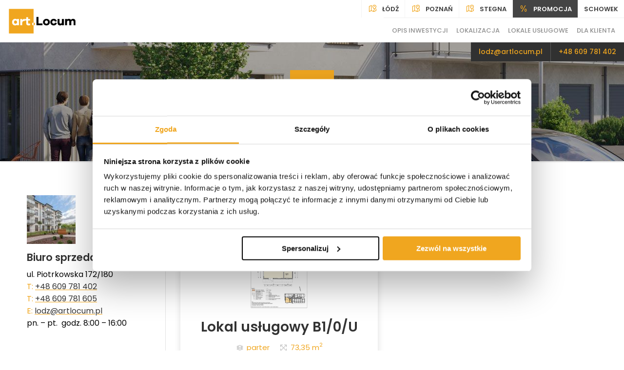

--- FILE ---
content_type: text/html; charset=UTF-8
request_url: https://www.artlocum.pl/pl/lodz/uslugowe/i/poleskie-ogrody/
body_size: 4661
content:
<!doctype html>
<html lang="pl">
<head>
    <meta charset="utf-8">
    <!--[if IE]><meta http-equiv="X-UA-Compatible" content="IE=edge"><![endif]-->
    <meta name="viewport" content="width=device-width, initial-scale=1.0, maximum-scale=1.0, user-scalable=0" />
	
	<title>Nowe Mieszkania - art.Locum S.A. - Poleskie Ogrody - Lokale usługowe</title>
	<meta name="description" content="Osiedle Łąkowa w Łodzi to mieszkania blisko centrum miasta, z dobrą komunikacją, położone w atrakcyjnym otoczeniu. Zapoznaj się z pełną ofertą mieszkań w tej inwestycji!">
	<meta name="keywords" content="mieszkania w Łodzi,mieszkania Łódź,nowe mieszkania w Łodzi,Osiedle Łąkowa,mLocum,zamieszkaj w Łodzi,mieszkania w centrum">
	<meta name="author" content="Agencja 4DL.pl">
	<meta name="robots" content="index, follow">


    <link rel="shortcut icon" href="favicon.ico" type="image/x-icon">

    <!-- Wylaczenie numeru tel. -->
	<meta name="format-detection" content="telephone=no">
	
	<!-- Prefetch -->
	<link rel="dns-prefetch" href="//maps.google.com">
	<link rel="dns-prefetch" href="//fonts.googleapis.com">

    <!-- Google fonts -->
    <link rel="preconnect" href="https://fonts.gstatic.com">
    <link href="https://fonts.googleapis.com/css2?family=Poppins:wght@300;400;500;600;800&display=swap" rel="stylesheet">

    <!-- Styles -->
    <link rel="stylesheet" href="https://www.artlocum.pl/public/styles/template/bootstrap.css">
    <link rel="stylesheet" href="https://www.artlocum.pl/public/styles/template/styles.css?v=14092025">
	
	<!-- jQuery -->
    <script src="https://www.artlocum.pl/public/js/jquery.js" charset="utf-8"></script>
	<script src="https://www.artlocum.pl/public/js/bootstrap.min.js" charset="utf-8"></script>
    <script src="https://www.artlocum.pl/public/js/main.js" charset="utf-8"></script>
	
	<!-- Google Tag Manager -->
<script>(function(w,d,s,l,i){w[l]=w[l]||[];w[l].push({'gtm.start':
new Date().getTime(),event:'gtm.js'});var f=d.getElementsByTagName(s)[0],
j=d.createElement(s),dl=l!='dataLayer'?'&l='+l:'';j.async=true;j.src=
'https://www.googletagmanager.com/gtm.js?id='+i+dl;f.parentNode.insertBefore(j,f);
})(window,document,'script','dataLayer','GTM-PD3FR3V');</script>
<!-- End Google Tag Manager -->

<!-- Google tag (gtag.js) -->
<script async src="https://www.googletagmanager.com/gtag/js?id=G-TXC1RL25SC"></script>
<script>
  window.dataLayer = window.dataLayer || [];
  function gtag(){dataLayer.push(arguments);}
  gtag('js', new Date());
  gtag('config', 'G-TXC1RL25SC');
</script>

<meta name="facebook-domain-verification" content="6ax3hb2m2d14sy2qt2u8dvi7ltqonw" />

    <script type="text/javascript" src="https://trafficscanner.pl/ws2/script/3155/koniec.js"></script>

    
    
	</head>
<body class="subpage">
	<header class="clearfix">
	<div class="header-holder">
		<div id="header">
			<div class="container-fluid p-0">
				<div class="row no-gutters">
					<div class="col-2">
						<div id="logo"><a href="https://www.artlocum.pl/"><img src="https://www.artlocum.pl/public/gfx/template/logo.png" alt="nazwa" width="137" height="51"></a></div>
					</div>
					<div class="col-10">
                        <div class="row m-0">
                            <div class="col-12 p-0">
                                <div id="top">
                                    <ul class="list-unstyled m-0 d-flex justify-content-end">
                                                                                                                         <li><a href="https://www.artlocum.pl/pl/lokalizacja/lodz/"><i class="las la-map-marked-alt"></i> Łódź</a></li>
                                                                                                                                                                 <li><a href="https://www.artlocum.pl/pl/lokalizacja/poznan/"><i class="las la-map-marked-alt"></i> Poznań</a></li>
                                                                                                                                                                                                                                                                                                                                                                                                                                                                                                                                                                                                                                               <li><a href="https://www.artlocum.pl/pl/lokalizacja/stegna/"><i class="las la-map-marked-alt"></i> Stegna</a></li>
                                                                                                                    <li class="promo"><a href="https://www.artlocum.pl/pl/promocje/"><i class="las la-percent"></i> PROMOCJA</a></li>
                                        <li class="clipboard"><a href="https://www.artlocum.pl/pl/schowek">SCHOWEK </a></li>
                                    </ul>
                                </div>
                            </div>
                            <div class="col-12 p-0">
                                                                    <nav class="navbar invest-navbar">
    <ul class="mainmenu list-unstyled text-right mb-0">
        <li class="invest-name-navbar"><h2>Poleskie Ogrody</h2></li>
        
        
                            <li><a href="https://www.artlocum.pl/pl/lodz/i/poleskie-ogrody/#about-invest">Opis inwestycji</a></li>
            
                                        <li><a href="https://www.artlocum.pl/pl/lodz/i/poleskie-ogrody/#location-invest">Lokalizacja</a></li>
                                        <li><a href="https://www.artlocum.pl/pl/lodz/uslugowe/i/poleskie-ogrody">Lokale usługowe</a></li>
        
                    <li class="gotsub"><a href="#">Dla klienta</a>
                <ul class="submenu list-unstyled mb-0">
                                                                        <li><a href="https://www.artlocum.pl/pl/lodz/i/poleskie-ogrody/#doradztwo-kredytowe">Doradztwo kredytowe</a></li>
                                                    <li><a href="https://www.artlocum.pl/pl/lodz/i/poleskie-ogrody/#wykonczenie-pod-klucz">Wykończenie pod klucz</a></li>
                                                            </ul>
            </li>
        
                            
        <li class="invest-name-navbar"><a href="https://www.artlocum.pl/pl/lokalizacja/lodz/">Łódź - oferta</a></li>
    </ul>
    <div id="triggermenu">MENU</div>
            <aside>
            <ul class="mb-0 list-unstyled">
                                    <li class="goticon aside-mailto"><a href="mailto:lodz@artlocum.pl">lodz@artlocum.pl</a></li>
                                                    <li class="goticon"><a href="tel:+48 609 781 402"><i class="las la-phone-square-alt"></i> +48 609 781 402</a></li>
                                            </ul>
        </aside>
    </nav>                                                            </div>
                        </div>
					</div>
				</div>
			</div>
		</div>
	</div>
</header>
<div id="megamenu-opacity"></div>
        <div id="pageheader"
         style="background:#333 url('https://www.artlocum.pl/files/inwestycje/header/poleskie-ogrody.jpg') center center no-repeat"        >
    <div class="container h-100">
        <div class="row h-100 d-flex align-items-center">
            <div class="col-12 text-center">
                                    <h1><span>Poleskie Ogrody<span>Lokale usługowe</span></span></h1>
                                <nav itemscope itemtype="https://schema.org/Breadcrumb" role="navigation">
                    <ul class="breadcrumb justify-content-center" itemscope itemtype="https://schema.org/BreadcrumbList">
                        <li itemprop="itemListElement" itemscope itemtype="https://schema.org/ListItem">
                            <a itemprop="item" href="/">
                                <span itemprop="name">Strona główna</span>
                            </a>
                            <meta itemprop="position" content="1" /></li>
                        <li class="sep"></li>
                        <li itemprop="itemListElement" itemscope itemtype="http://schema.org/ListItem"><b itemprop="item">Poleskie Ogrody - Lokale usługowe</b><meta itemprop="position" content="2" /></li>                    </ul>
                </nav>
            </div>
        </div>
    </div>
</div>    
    <div id="page" class=" ">
        <div class="page-content">
            <div class="container">
    <div class="row">
        <div class="col-12 col-md-3 location-office">
            <p><img src="/files/upload/biuro-lodz.jpg" width="100" height="100" /></p>
<h4>Biuro sprzedaży <span class="orange">Ł&oacute;dź</span></h4>
<p>ul. Piotrkowska 172/180</p>
<p><span class="orange">T:</span>&nbsp;<a href="tel:609781402">+48 609 781 402</a></p>
<p><span class="orange">T:</span>&nbsp;<a href="tel:609781605">+48 609 781 605</a></p>
<p><span class="orange">E:</span> <a href="mailto:lodz@artlocum.pl">lodz@artlocum.pl</a></p>
<p>pn. &ndash; pt.&nbsp; godz. 8:00 &ndash; 16:00</p>        </div>
        <div class="col-12 col-md-9 col-padding-0">

            <div class="container">
                <div class="row">
                    <div class="col-12 col-sm-6 mb-3">
                        <div class="main-room-item main-service-item mt-0 mb-5">
                            <div class="wynajete-ap">
                                Wynajęte                            </div>
                                                            <a href="https://www.artlocum.pl/pl/lodz/i/poleskie-ogrody/b/4/p/0/m/B1/0/U"><img src="https://www.artlocum.pl/files/inwestycje/pomieszczenie/thumbs/20211028092419-lokal-uslugowy-b10u.jpg" alt="Lokal usługowy B1/0/U"></a>
                                                        <h3><a href="https://www.artlocum.pl/pl/lodz/i/poleskie-ogrody/b/4/p/0/m/B1/0/U">Lokal usługowy B1/0/U</a></h3>
                                                        <ul class="list-unstyled mb-0 d-flex justify-content-center">
                                <li><i class="las la-layer-group"></i>
                                    parter                                </li>
                                <li><i class="las la-expand-arrows-alt"></i> 73,35 m<sup>2</sup></li>
                            </ul>

                            <a href="https://www.artlocum.pl/pl/lodz/i/poleskie-ogrody/b/4/p/0/m/B1/0/U" class="bttn bttn-sm">ZOBACZ</a>
                        </div>
                    </div>
                </div>
            </div>
        </div>
    </div>
</div>        </div>
    </div>

	<div class="page-footer">
	<footer>
    <div id="footer-contact">
        <span class="section-circle"></span>
        <div class="container-fluid">
            <div class="row">
                <div class="col-12 col-sm footer-company">
                    <img src="https://www.artlocum.pl/public/gfx/template/artlocum-white-logo.png" alt="nazwa" id="flogo" width="475" height="177">
                    <p><b>art.Locum S.A.</b></p>
                    <p>ul. Piotrkowska 173 lok. 515</p>
                    <p>90-447 Łódź</p>
                    <p>&nbsp;</p>
                    <p>NIP: 725-17-91-037</p>
                    <p>REGON: 472370926</p>
                </div>

                                                            <div class="col footer-city">
                            <p><img src="/files/upload/biuro-lodz.jpg" width="100" height="100" /></p>
<h4>Biuro sprzedaży <span class="orange">Ł&oacute;dź</span></h4>
<p>ul. Piotrkowska 172/180</p>
<p><span class="orange">T:</span> <a href="tel:609 781 402">+48 609 781 402</a></p>
<p><span class="orange">T:</span> <a href="tel:609 781 605">+48 609 781 605</a></p>
<p><span class="orange">E:</span> <a href="mailto:lodz@artlocum.pl">lodz@artlocum.pl</a></p>
<p>pn. &ndash; pt.&nbsp; godz. 8:00 &ndash; 16:00</p>                        </div>
                                                                                <div class="col footer-city">
                            <p><img src="/files/upload/biuro-poznan.png" alt="Nasze biuro w Poznaniu" width="100" height="100" /></p>
<h4>Biuro sprzedaży <span class="orange">Poznań</span></h4>
<p>ul. Miśnieńska 37 lok.U1</p>
<p><span class="orange">T:</span>&nbsp;<a href="tel:609 781 147">+48 609 781 147</a></p>
<p><span class="orange">T:</span>&nbsp;<a href="tel:504 879 686">+48 504 879 686</a></p>
<p><span class="orange">E:</span> <a href="mailto:poznan@artlocum.pl">poznan@artlocum.pl</a></p>
<p>&nbsp;</p>
<p>pn. , wt., czw.&nbsp; godz. 9:00 &ndash; 17:00</p>
<p>śr., pt.&nbsp; godz. 8:00 &ndash; 16:00</p>                        </div>
                                                                                                                                                                                                                                                                                                        <div class="col footer-city">
                            <p><img src="/files/upload/biuro-gdynia.jpg" alt="Nasze biuro w Gdyni" width="100" height="100" /></p>
<h4>Biuro sprzedaży Stegna<span class="orange"><br /></span></h4>
<p>ul. Lipowa 32/17</p>
<p><span class="orange">T:</span>&nbsp;<a href="tel:798802096">+48 798 802 096</a><a href="tel:609781605"></a><br /><span class="orange"></span></p>
<p><span class="orange">E:</span>&nbsp;<a href="mailto:gdynia@artlocum.pl">gdynia@artlocum.pl</a><a href="mailto:lodz@artlocum.pl"><br /></a></p>
<p><span data-teams="true">pon. wt. śr. i pt. godz. 9:00 - 17:00</span></p>
<p>sob. godz. 9:00 - 14:00</p>
<p>czw. zamknięte</p>                        </div>
                                    
                <div class="col-12 col-sm footer-menu">
                    <h4>Menu <span class="orange">strony</span></h4>
                    <ul class="list-unstyled mb-0">
                        <li><a href="https://www.artlocum.pl/pl/stegna/i/stegna-park-ii">Apartamenty wakacyjne</a></li>
                        <li><a href="https://www.artlocum.pl/pl/inwestycje-zrealizowane">Inwestycje zrealizowane</a></li>
                        <li><a href="https://www.artlocum.pl/pl/o-nas/">O nas</a></li>
                        <li><a href="https://www.artlocum.pl/pl/kupimy-grunty/">Kupimy grunty</a></li>
                        <li class="d-none"><a href="https://www.artlocum.pl/pl/panel-mieszkanca/">Panel mieszkańca</a></li>
                        <li><a href="https://www.artlocum.pl/pl/kontakt/">Kontakt</a></li>
                        <li><a href="https://www.artlocum.pl/pl/relacje-inwestorskie/">Relacje inwestorskie</a></li>
                        <li><a href="https://www.artlocum.pl/pl/polityka-prywatnosci/">Polityka prywatności</a></li>
                    </ul>
                </div>
            </div>
        </div>
    </div>
	<div id="footer">
		<div class="container-fluid">
			<div class="row">
                <div class="col-12 footer-info">
                    <p>Informujemy, że wszelkie elementy zielone, rzeczy ruchome, wygląd zewnętrzny budynków oraz sposób zagospodarowania nieruchomości i nieruchomości sąsiednich, przedstawione na stronie www.artlocum.pl, mają charakter poglądowy i stanowią jedynie ogólny, przewidywany sposób wykonania inwestycji. Oznacza to, że wizualizacje nie przedstawiają ostatecznych, docelowych właściwości inwestycji wraz z najbliższym otoczeniem i tym samym nie stanowią próbki lub wzoru w rozumieniu art. 5561 § 1k.c. Sposób wykonania inwestycji, w tym zagospodarowania nieruchomości wspólnej/jej części oraz nieruchomości sąsiednich może się w pewnym zakresie zmienić. Szczegółowe i wiążące informacje dotyczące nabywanych nieruchomości zawarte są w umowie przedwstępnej oraz projekcie architektoniczno–budowlanym, który pozostaje do wglądu dla zainteresowanych nabywców w siedzibie oddziału spółki realizującej sprzedaż lokali.</p>
                </div>
			</div>
            <div class="row">
                <div class="col-6">
                    <p>©2021 art.Locum S.A.</p>
                </div>
                <div class="col-6 text-right">
                    <p>Realizacja: <a href="https://www.4dl.pl/">4Dl.pl</a> / Powered by: <a href="https://www.developro.pl/" target="_blank">DeveloPro.pl</a></p>
                </div>
            </div>
		</div>
	</div>
</footer>	</div>

    
    	
    
    
    
	<script type="text/javascript">
	$(document).ready(function(){
        
        $('#partnerzy .row-carousel').slick({
            infinite: true,
            slidesToShow: 7,
            slidesToScroll: 1,
            responsive: [
                {
                    breakpoint: 480,
                    settings: {
                        slidesToShow: 3,
                        slidesToScroll: 1
                    }
                }
            ]
        });

        $('.history-carousel').slick({
            infinite: false,
            slidesToShow: 1,
            slidesToScroll: 1
        });

        $("#inwestycja-nav a.scroll").click(function (e) {
            e.preventDefault();
            const section = $(this).attr('href');
            const aboveHeight = $('#header').outerHeight();
            const aboveNavHeight = $('#inwestycja-nav').outerHeight();


            $('html, body').stop().animate({
                scrollTop: $(section).offset().top - aboveHeight - aboveNavHeight
            }, 1500, 'easeInOutExpo');
            $('body').removeClass("openmenu");
        });

        $(".col-list").click(function(e) {
            const url = $(this).attr("data-url");
            if(url){ window.location = url; }
        });
	});
	$(window).load(function() {
        
        
        $('#offerList').fadeIn();
        $('#offerListSpinner').remove();

        $(".inwest-storelist-rooms").each(function() {
            if ( $(".col-list", this).length === 0 ) {
                $(this).hide();
            }
        });

	});
	</script>

	<!-- Google Tag Manager (noscript) -->
<noscript><iframe src="https://www.googletagmanager.com/ns.html?id=GTM-PD3FR3V"
height="0" width="0" style="display:none;visibility:hidden"></iframe></noscript>
<!-- End Google Tag Manager (noscript) -->    
    </body>
</html>

--- FILE ---
content_type: text/css
request_url: https://www.artlocum.pl/public/styles/template/styles.css?v=14092025
body_size: 32406
content:
/* Root
================================================== */
:root {
	--main-orange: #f0a61f;
	--dark-grey: #353535;
	--light-grey: #7a7a7a;
	--input-bottom-border: #dbdbdb;
}
.orange {color: var(--main-orange)}

/* Super Form Reset
================================================== */
input, label, select, button, textarea {margin:0;border:0;padding:0;display:inline-block;vertical-align:middle;white-space:normal;background:none;line-height:1;appearance: none;-moz-appearance:none;-webkit-appearance:none;text-indent: 0.01px;text-overflow: '';border-radius: 0;width:100%;-webkit-border-radius: 0;-moz-border-radius:0}input:focus {outline:0;}button, input[type=reset], input[type=button], input[type=submit], input[type=checkbox], input[type=radio], select {-webkit-box-sizing:border-box;-moz-box-sizing:border-box;box-sizing:border-box;}input[type=date], input[type=datetime], input[type=datetime-local], input[type=email], input[type=month], input[type=number], input[type=password], input[type=range], input[type=search], input[type=tel], input[type=text], input[type=time], input[type=url], input[type=week] {}input[type=checkbox], input[type=radio] {width:13px;height:13px;}input[type=search] {-webkit-appearance:textfield;-webkit-box-sizing:content-box;}::-webkit-search-decoration {display:none;}button, input[type="reset"], input[type="button"], input[type="submit"] {overflow:visible;width:auto;}::-webkit-file-upload-button {padding:0;border:0;background:none;}textarea {vertical-align:top;overflow:auto;resize: none }select[multiple] {vertical-align:top;} input[type=checkbox] {-moz-appearance: checkbox;-webkit-appearance: checkbox} button {cursor: pointer}

.formError{position:absolute;top:300px;left:300px;display:block;z-index:500;cursor:pointer}.formError .formErrorContent{background:#ff9000;position:relative;z-index:5001;color:#fff;width:190px;font-size:10px;border:1px solid #ff9000;padding:2px 10px 2px 10px}.formError .formErrorArrow{width:12px;margin:-2px 0 0 1px;position:relative;z-index:5006}.formError .formErrorArrowBottom{box-shadow:none;-moz-box-shadow:none;-webkit-box-shadow:none;margin:0 0 0 12px;top:2px}.formError .formErrorArrow div{font-size:0;height:1px;background:#ff9000;margin:0 auto;line-height:0;display:block}.formError .formErrorArrowBottom div{box-shadow:none;-moz-box-shadow:none;-webkit-box-shadow:none}.formError .formErrorArrow .line10{width:15px;border:0}.formError .formErrorArrow .line9{width:13px;border:0}.formError .formErrorArrow .line8{width:11px}.formError .formErrorArrow .line7{width:9px}.formError .formErrorArrow .line6{width:7px}.formError .formErrorArrow .line5{width:5px}.formError .formErrorArrow .line4{width:3px}.formError .formErrorArrow .line3{width:1px}.formError .formErrorArrow .line2{width:0}.formError .formErrorArrow .line1{width:0}.inputbox-error{border-bottom:1px solid #ff9000!important}

/* Fonty
================================================== */
@font-face{font-family:'FontAwesome';src:url('../../fonts/fontawesome-webfont.eot');src:url('../../fonts/fontawesome-webfont.eot?#iefix') format('embedded-opentype'),url('../../fonts/fontawesome-webfont.woff') format('woff'),url('../../fonts/fontawesome-webfont.ttf') format('truetype'),url('../../fonts/fontawesome-webfont.svg#fontawesomeregular') format('svg');font-weight:normal;font-style:normal}
.fa-icons:before, .fa-icons:after { display: inline-block; font-family: "FontAwesome"; speak: none; font-style: normal; font-weight: normal; font-variant: normal; text-transform: none; text-rendering: auto; line-height: 1; -webkit-font-smoothing: antialiased; -moz-osx-font-smoothing: grayscale; }
@font-face {
	font-family: 'Simpleicons';
	src: url('../../fonts/Simple-Line-Icons.eot?v=2.4.0');
	src: url('../../fonts/Simple-Line-Icons.eot?v=2.4.0#iefix') format('embedded-opentype'),
		url('../../fonts/Simple-Line-Icons.woff2?v=2.4.0') format('woff2'),
		url('../../fonts/Simple-Line-Icons.ttf?v=2.4.0') format('truetype'),
		url('../../fonts/Simple-Line-Icons.woff?v=2.4.0') format('woff'),
		url('../../fonts/Simple-Line-Icons.svg?v=2.4.0#simple-line-icons') format('svg');
	font-weight: normal;
	font-style: normal;
}

p .pdf, p .doc {display:block;margin-top:0;color:#616161;font-size:15px}
p .pdf:before,
p .doc:before {font-family:'FontAwesome';margin-right:8px;color:#c58f51}
p .pdf:before {content:"\f1c1"}
p .doc:before {content:"\f1c2"}

a {
	color: #333333
}
a:hover {
	color: #222
}
p a {
	text-decoration: underline;
	text-decoration-color: var(--main-orange);
}
p a:hover {
	color: var(--main-orange)
}

h2, h3, h4 {
	color:#333333;
	font-weight: 600;
}
h2 {font-size: 36px}
h3 {font-size: 30px}
h4 {font-size: 24px}

iframe {
	display: block;
	border: 0;
}

.col-6-left-border {
	border-right: 1px solid #e3e3e3;
}

.table td, .table th {
	padding: .75rem;
	vertical-align: top;
	border-top: 1px solid #dee2e6;
	font-size: 14px;
}
.table .thead-dark th {
	color: #fff;
	background-color: #444;
	border-color: #444;
	font-weight: normal;
	font-size: 11px;
	text-align: center;
	vertical-align: middle;
}

.col-input-important {
	opacity: 0;
	position: absolute !important;
	top: 0;
	left: 0;
	height: 0;
	width: 0;
	z-index: -1;
}

/* Social
================================================== */
.widget3dEstate div {
	width: 100% !important;
	background: black;
	color: white;
	font-size: 13px;
	text-transform: uppercase;
	font-weight: 600;
	text-align: center;
	padding: 0;
	display: flex !important;
	align-items: center;
	justify-content: center;
	height: 57px !important;
}
.widget3dEstate div:after {
	content: "Zobacz wirtualny spacer"
}
.widget3dEstate div:before {
	font-family: 'Line Awesome Free';
	font-weight: 900;
	content: "\f729";
	color: #f0a61f;
	margin-right: 10px;
	font-size: 30px;
}
.widget3dEstate div img {
	display: none;
}

/* Social
================================================== */
#widget {
	position: fixed;
	top: 270px;
	z-index: 100;
	right: 0;
}
#widget ul {
	list-style: none outside none;
	margin: 0;
	padding: 0;
}
#widget li {
	margin-top: 1px;
}
#widget a {
	color: #fff;
	display: block;
	font-size: 28px;
	height: 55px;
	line-height: 56px;
	position: relative;
	text-align: center;
	width: 55px;
}
#widget a:hover {
	color: #fff;
}
#widget a:before {
	font-family: "FontAwesome";
	font-style: normal;
	font-variant: normal;
	font-weight: normal;
	line-height: 1;
	text-align: center;
	text-transform: none;
}
#widget a span {
	right: -600%;
	font-size: 15px;
	height: inherit;
	line-height: 35px;
	margin-left: -5px;
	min-width: 146px;
	width: auto;
}
#widget a span:before {
	right: -4px;
}
#widget a span {
	width: 0;
	-webkit-transition: opacity 0.3s, left 0.4s, right 0.4s, top 0.4s, bottom 0.4s;
	-moz-transition: opacity 0.3s, left 0.4s, right 0.4s, top 0.4s, bottom 0.4s;
	-ms-transition: opacity 0.3s, left 0.4s, right 0.4s, top 0.4s, bottom 0.4s;
	-o-transition: opacity 0.3s, left 0.4s, right 0.4s, top 0.4s, bottom 0.4s;
	transition: opacity 0.3s, left 0.4s, right 0.4s, top 0.4s, bottom 0.4s, width 0.4s;
	-ms-filter: "alpha(opacity=0)";
	filter: alpha(opacity=0);
	white-space: nowrap;
	opacity: 0;
	position: absolute;
	z-index: -1;
	color: white;
	font-size: 15px;
	line-height: 56px;
}
#widget a:hover span {
	right: 100%;
	opacity: 1;
	-ms-filter: "alpha(opacity=1)";
	filter: alpha(opacity=1);
	margin-right: -5px;
	padding: 0 13px 0 15px;
	-webkit-border-radius: 5px 0 0 5px;
	-moz-border-radius: 5px 0 0 5px;
	border-radius: 5px 0 0 5px;
}
.Facebook,
.Facebook span {
	background: #234999;
}
.Facebook:before {
	content: "\f09a";
}
.Shield,
.Shield span {
	background: #b1844b;
}
.Shield:before {
	font-family: 'Line Awesome Free' !important;
	font-weight: 900 !important;
	content: "\f004";
}
#widget a.Shield span {
	min-width: 186px;
}
.Instagram span {
	background: #a239a9;
}
.Instagram {
	background: radial-gradient(circle farthest-corner at 35% 90%, #fec564, transparent 50%), radial-gradient(circle farthest-corner at 0 140%, #fec564, transparent 50%), radial-gradient(ellipse farthest-corner at 0 -25%, #5258cf, transparent 50%), radial-gradient(ellipse farthest-corner at 20% -50%, #5258cf, transparent 50%), radial-gradient(ellipse farthest-corner at 100% 0, #893dc2, transparent 50%), radial-gradient(ellipse farthest-corner at 60% -20%, #893dc2, transparent 50%), radial-gradient(ellipse farthest-corner at 100% 100%, #d9317a, transparent), linear-gradient(#6559ca, #bc318f 30%, #e33f5f 50%, #f77638 70%, #fec66d 100%);
}
.Instagram:before {
	content: "\f16d";
}
.Phone,
.Phone span {
	background: #f58125;
}
.Phone:before {
	content: "\f095";
}
.GPlus,
.GPlus span {
	background: #e34429;
}
.GPlus:before {
	content: "\f0d5";
}
.Youtube,
.Youtube span {
	background: #cd181f;
}
.Youtube:before {
	content: "\f16a";
}
.Twitter,
.Twitter span {
	background: #00abf0;
}
.Twitter:before {
	content: "\f099";
}
#widget i {
	width: 20px;
	height: 20px;
	background: red;
	border-radius: 50%;
	font-weight: 400;
	display: flex;
	align-items: center;
	justify-content: center;
	font-size: 11px;
	margin-left: 5px;
	position: absolute;
	top: -6px;
	right: 2px;
	font-style: normal;
	line-height: normal;
}

/* Youtube
================================================== */
.video-container { position: relative; padding-bottom: 56.25%; padding-top: 30px; height: 0; overflow: hidden; margin: 35px 0}
.video-container iframe, 
.video-container object, 
.video-container embed { position: absolute; top: 0; left: 0; width: 100%; height: 100%; }

/* Nadpisz Bootstrap
================================================== */
body, html {
	font-family: 'Poppins', sans-serif;
	font-weight: 400;
	color: #000;
	background:#fff
}
a:hover {text-decoration:none;color: inherit}
a:focus {outline: none}
img {display:block;max-width: 100%;height: auto}
b, strong {font-weight: 600}
p, .page-polityka-prywatnosci li, #about-invest li {
	font-size: 16px;
	margin: 0;
	line-height: 24px;
}
.page-polityka-prywatnosci li {
	margin-bottom: 25px
}
.navbar {
	justify-content: flex-end;
	padding:0;
	flex-wrap: nowrap
}

@media (min-width: 1200px) {
  .container {
    max-width: 1200px;
  }
}

:focus, button:focus {outline:none;}
::-moz-focus-inner {border:0;}

.bttn {
	font-size: 18px;
	display: inline-flex;
	min-width: 220px;
	padding: 14px 16px;
	color: #fff;
	border: 0;
	position: relative;
	text-transform: uppercase;
	text-decoration: none;
	font-weight: 500;
	-webkit-transition: all 200ms linear;
	-moz-transition: all 200ms linear;
	-o-transition: all 200ms linear;
	transition: all 200ms linear;
	text-align: center;
	background: black;
	line-height: normal;
	margin: 30px 0 0;
}
.bttn:hover, .bttn-active {
	background:#f0a61f;
	color:black
}
.bttn:hover i {
	color: white;
}

.bttn.bttn-sm {
	font-size: 14px;
	min-width: 170px;
	padding: 10px 17px;
	justify-content: center;
}
.bttn-icon i {
	font-size: 27px;
	color: var(--main-orange);
	margin-left: auto
}
.bttn-sm.bttn-icon i {
	font-size: 23px;
	margin-left: 30px;
}
h2 {
	font-size: 36px;
	font-weight: 700;
	color: #272727;
	margin-bottom: 25px;
}

.text-center img {
	margin: 0 auto 20px
}

.section-circle {
	width: 50px;
	height: 50px;
	content: "";
	border-radius: 50%;
	background: rgb(255,255,255);
	background: linear-gradient(0deg, rgba(255,255,255,1) 50%, rgba(240,166,31,1) 50%);
	position: absolute;
	top: -25px;
	left: 0;
	right: 0;
	margin: 0 auto;
}

/* Popup
================================================== */
.mfp-bg{top:0;left:0;width:100%;height:100%;z-index:1042;overflow:hidden;position:fixed;background:#000;opacity:.8;filter:alpha(opacity=80)}.mfp-wrap{top:0;left:0;width:100%;height:100%;z-index:1043;position:fixed;outline:none!important;-webkit-backface-visibility:hidden}.mfp-container{text-align:center;position:absolute;width:100%;height:100%;left:0;top:0;padding:0 8px;-webkit-box-sizing:border-box;-moz-box-sizing:border-box;box-sizing:border-box}.mfp-container:before{content:'';display:inline-block;height:100%;vertical-align:middle}.mfp-align-top .mfp-container:before{display:none}.mfp-content{position:relative;display:inline-block;vertical-align:middle;margin:0 auto;text-align:left;z-index:1045}.mfp-inline-holder .mfp-content,.mfp-ajax-holder .mfp-content{width:100%;cursor:auto}.mfp-close, .mfp-preloader{-webkit-user-select:none;-moz-user-select:none;user-select:none}button.mfp-close{overflow:visible;cursor:pointer;background:white;border:0;-webkit-appearance:none;display:block;outline:0;padding:0;z-index:1046;-webkit-box-shadow:none;box-shadow:none}button::-moz-focus-inner{padding:0;border:0}.mfp-close{width:44px;height:44px;line-height:44px;position:absolute;right:0;top:0;text-decoration:none;text-align:center;padding:0 0 18px 10px;color:#FFF;font-style:normal;font-size:28px;font-family:Arial,Baskerville,monospace}.mfp-close:hover,.mfp-close:focus{opacity:1;filter:alpha(opacity=100)}.mfp-close:active{top:1px}.mfp-close-btn-in .mfp-close{color:#333}.mfp-hide{display:none!important}.white-popup{position:relative;background:#FFF;padding:20px;width:auto;max-width:620px;margin:20px auto}.mfp-s-ready .mfp-preloader {display: none}.white-popup img {max-width:100%;height:auto}


.dark-popup {
	position:relative;
	background:#fff;
	width:auto;
	max-width:1080px;
	margin:20px auto
}
.form-popup h3 {
	font-size: 28px;
	line-height: 36px;
}
.form-popup h4 {
	font-size: 20px;
	color: #484747;
}
.form-popup .input.filled label {
	color: #828282;
}
.popup-img {
	display: flex;
	justify-content: center;
	align-items: center;
	overflow: hidden;
	height: 100%;
}
.popup-img img
{
	min-height:100%;
	min-width: 100%;
	object-fit: cover;
}

/* Social
================================================== */


/* Informacja o ciasteczkach
================================================== */
#cookies {position:fixed;width:100%;bottom:0;background:white;z-index:9999;border-top:1px solid #ddd;display:none;padding:10px 0}  #cookies p {padding:0 5%;font-size:13px;line-height:normal;font-family:"Arial"}  #cookies a.closecookies {float:right;padding:5px 10px;color:white;background:#222;margin-top:4px;margin-left:60px}  #cookies a.closecookies:before {font-family:"FontAwesome";content:"\f00d";margin-right:8px}


/* Header
================================================== */
.header-holder {
	height: 120px;
}
header {
	width: 100%;
	z-index: 800;
}
#header {
	background: white;
	padding-left:15px;
	-webkit-box-shadow: 0 2px 2px 0 rgba(50, 50, 50, 0.14);
	-moz-box-shadow:0 2px 2px 0 rgba(50, 50, 50, 0.14);
	box-shadow:0 2px 2px 0 rgba(50, 50, 50, 0.14);
	-webkit-transition: all 100ms linear;
	-moz-transition: all 100ms linear;
	-o-transition: all 100ms linear;
	transition: all 100ms linear;
}

#logo, #logo a, #logo img {
	display: block;
}
#logo {
	width: 225.5px;
	margin:18px 3px
}
.mainmenu {
	display: flex;
	flex-wrap: wrap;
	border-top:1px solid #f1f1f1;
	padding-right: 18px;
}
.mainmenu li {
	margin-left: 30px;
	position: relative;
}
.mainmenu li:hover .submenu {
	opacity: 1;
	-webkit-transform: translateY(0);
	-ms-transform: translateY(0);
	transform: translateY(0);
	visibility: visible;
}
.mainmenu li.gotsub:hover > a:after {
	bottom: -8px;
	opacity: 1
}
.mainmenu a {
	color: #8e8e8e;
	font-size: 16px;
	font-weight: 500;
	text-transform: uppercase;
	transition:all 200ms linear;
	height: 60px;
	display: flex;
	align-items: center;
	justify-content: center;
}
.mainmenu a:hover, .mainmenu .active a {
	color: #000000;
}
.gotsub > a:after {
	width: 15px;
	height: 15px;
	content: "";
	border-radius: 50%;
	background: rgb(255,255,255);
	background: linear-gradient(0deg, rgba(255,255,255,1) 50%, rgba(240,166,31,1) 50%);
	position: absolute;
	bottom: 52px;
	z-index: 911;
	opacity: 0;
	transition:all 200ms linear;
}

.mainmenu li.goticon {
	margin: 0;
	padding: 0 25px;
	border-left: 1px solid #f3f3f3;
}
.mainmenu li.goticon i {
	font-size: 24px;
	color: var(--main-orange);
	margin-right: 15px;
}
.mainmenu li.goticon a {
	font-weight: 300;
	text-transform: none;
}
.mainmenu li.goticon-first {
	margin-left: 30px
}

.submenu {
	background: #f0a61f;
	position: absolute;
	left: 0;
	padding: 25px 25px 15px;
	z-index: 910;
	width: 270px;
	top:100%;
	transition:all 200ms linear;
	-webkit-transform: translateY(15px);
	-ms-transform: translateY(15px);
	transform: translateY(15px);
	opacity: 0;
	visibility: hidden;
}
.invest-navbar .submenu {
	left: auto;
	right: 0;
	padding: 15px 25px 5px;
	width: 230px
}
.invest-navbar .submenu li {
	border-bottom: 1px solid #f3c269;
	margin-bottom: 15px;
	padding-bottom: 15px;
}
.invest-navbar .submenu li:last-child {
	border-bottom: 0;
	margin-bottom: 0;
	padding-bottom: 10px
}
.invest-navbar aside {
	background: #313131;
	position: absolute;
	right: 0;
	top: 100%;
	z-index: 10
}
.invest-navbar aside li {
	border-right: 1px solid #595959
}
.invest-navbar aside li:last-child {
	border: 0
}
.invest-navbar aside i {
	display: none;
}

.invest-navbar li.invest-name-navbar {
	display: none;
}
.invest-navbar li.invest-name-navbar h2 {
	font-size: 24px;
	margin-top: 20px;
}
.openmenu li.invest-name-navbar {
	display: block;
}

.fixed .invest-navbar  aside {
	top: 53px
}
.fixed .invest-navbar aside a {
	padding: 7px 16px
}

.invest-navbar aside ul {
	display: flex;
}
.invest-navbar aside a {
	color: #f0a61f;
	font-weight: 500;
	font-size: 14px;
	display: block;
	padding: 9px 16px;
}
.invest-navbar aside .goticon-first {
	border-right: 1px solid #535353;
}

.invest-page-search {
	background: #313131;
	padding: 20px 0 30px;
	margin-bottom: 50px;
	-webkit-box-shadow: 0 2px 2px 0 rgba(50, 50, 50, 0.14);
	-moz-box-shadow: 0 2px 2px 0 rgba(50, 50, 50, 0.14);
	box-shadow: 0 2px 2px 0 rgba(50, 50, 50, 0.14);
}
.invest-page-search #plansearch {
	padding-top: 0;
}
.invest-page-search #plansearch label {
	font-weight: 500;
	color: #b7b7b7
}

.submenu li {
	margin: 0 0 10px 0;
	padding: 0;
	text-align: left;
}
.submenu a {
	color: black;
	font-size: 14px;
	justify-content: start;
	height: auto;
	font-weight: 400
}
.submenu span {
	color: white;
	font-size: 30px;
	line-height: 21px;
	margin-right: 10px
}
.submenu h3 {
	border-top: 1px solid #f3c269;
	margin-top: 15px;
	padding-top: 15px
}
.submenu li:first-child h3 {
	border:0;
	margin:0;
	padding:0
}
.submenu h3 a {
	font-weight: 700;
	font-size: 16px
}

#top i {
	font-size: 24px;
	color: var(--main-orange);
	margin-right: 15px;
}
#top a {
	color: #3d3d3d;
	font-weight: 600;
	border-left: 1px solid #f3f3f3;
	display: flex;
	padding: 0 18px;
	height: 59px;
	justify-content: center;
	align-items: center;
	transition:all 200ms linear;
	text-transform: uppercase;
}
#top a:hover {
	background: var(--main-orange);
	color: white;
}
#top a:hover i {
	color: #3d3d3d;
}
#top .promo a {
	background: #444444;
	color: white;
}
#top .promo a:hover {
	background: #222;
}
#top .promo a:hover i {
	color: var(--main-orange);
}

.mobilemenu {
	display: none;
}
.lang {
	margin: 0;
	padding: 0 10px;
	background: #2e2e2e;
	width: 140px;
	position: absolute;
	left: 430px;
	top: 24px;
	z-index: 30;
}
.lang:after {font-family:'FontAwesome';content:"\f107";position:absolute;top:2px;right:7px;color:#bbbbbb}
.lang:hover:after {content:"\f106"}
.lang-list {margin:0;padding:0;list-style:none}
.lang-list img {float:left;margin-right:10px}
.lang-list li {line-height:8px;padding:10px 0;display:none}
.lang-list li.active {display:block}
.lang-list li a {color:#bbbbbb;font-size:12px}
.lang:hover li {display:block}

#header.fixed {
	-webkit-box-shadow: 0 2px 2px 0 rgba(50, 50, 50, 0.14);
	-moz-box-shadow:0 2px 2px 0 rgba(50, 50, 50, 0.14);
	box-shadow:0 2px 2px 0 rgba(50, 50, 50, 0.14);
	position: fixed;
	width: 100%;
	z-index: 9999;
	top: -100px
}

#header.fixed #top a {
	height: 36px;
	font-size: 13px;
	padding: 0 12px
}
#header.fixed #top i {
	font-size: 20px;
	margin-right: 10px;
}
#header.fixed .mainmenu a:not(.submenu a) {
	height: 50px
}
#header.fixed #logo {
	width: 143px
}


/* Slider
================================================== */
#slider {
	position: relative;
	background: var(--main-orange);
}
.slider-opacity {
	position: absolute;
	left: 0;
	right: 0;
	bottom: 0;
	top: 0;
}
#slider .rslides_nav {
	width: 70px;
	height: 70px;
	position: absolute;
	bottom: 0;
	right: 0;
	z-index: 999;
	-webkit-transition: all 100ms linear;
	-moz-transition: all 100ms linear;
	-o-transition: all 100ms linear;
	transition: all 100ms linear;
	border-left: 1px solid rgba(255,255,255,0.5);
	display: flex;
	justify-content: center;
	align-items: center;
}
#slider .rslides_nav i {
	font-size: 36px;
	color: white
}
#slider .rslides_nav:hover {
	background: #ec9800
}
#slider .rslides_nav.next {
	right: 71px
}
#slider .rslides {position: relative;list-style: none;overflow: hidden;width: 100%;padding: 0;margin: 0}
#slider .rslides li {-webkit-backface-visibility: hidden;position: absolute;display: none;width: 100%;left: 0;top: 0;padding-bottom: 70px}
#slider .rslides li:first-child {position: relative;display: block;float: left}
#slider img {display: block;height: auto;float: left;width: 100%;border: 0}

.rslides_tabs {
	margin: 0;
	padding: 0;
	position: absolute;
	right: 0;
	bottom: 80px;
	list-style: none;
	display: flex;
	z-index: 100;
}
.rslides_tabs li a {
	width: 15px;
	height: 15px;
	background:rgba(255,255,255,0.5);
	border-radius: 50%;
	margin-right: 7px;
	text-indent: -99999px;
	display: block;
}
.rslides_tabs li.rslides_here a {
	background: var(--main-orange);
}

.slider-caption {
	background: rgba(0,0,0,0.77);
	position: absolute;
	left: 0;
	bottom: 70px;
	padding: 20px 30px;
	display: block;
	width: 520px;
	z-index: 900;
}
.slider-caption h1,
.slider-caption p {
	color: white
}
.slider-caption h1 {
	font-size: 36px;
	margin:0;
	font-weight: 600
}
.slider-caption p {
	font-size: 14px;
	line-height: 22px;
	margin-top: 10px
}

.slider-icons {
	position: absolute;
	bottom: 0;
	display: flex;
	z-index: 900;
	left: 0;
	height: 70px;
}
#slider .slider-icon {
	display: flex;
	align-items: center;
	color: white;
	font-weight: 600;
	text-transform: uppercase;
	padding: 0 20px;
	border-right: 1px solid #f5c264;
}
#slider .slider-icon img {
	width: 45px;
	margin-right: 13px;
}

/* Homepage
================================================== */
#homesearch .form-input,
#homesearch .form-button {
	padding:0 7px
}
#homesearch .form-input {
	width: 235px
}
#homesearch {
	padding: 15px 7px;
	background: rgba(216, 149, 28, 0.9);
	position: absolute;
	bottom: 0;
	width: 740px;
	left: 0;
	right: 0;
	margin: auto;
	z-index: 900;
	top: 0;
	height: 80px
}

#homesearch button {
	font-size:16px;
	min-width: auto;
	width: 100%;
	margin: 0;
	height: 50px;
	display: flex;
	align-items: center;
	background: #313131;
}
#homesearch button:hover {
	background: black;
	color: white;
}
#homesearch button i {
	font-size: 24px;
	color: var(--main-orange);
	position: absolute;
	right: 12px;
}

.fake-select {
	position: relative;
	cursor: pointer
}
.fake-select select {
	position: absolute;
	opacity: 0;
	width: 100%;
	left: -100%;
	top: 0;
	display: none;
}
.fake-select-input {
	overflow: hidden;
	position: relative;
}
.fake-select-input {
	border:1px solid #fff;
	outline:none;
	font-size:16px;
	height:50px;
	padding: 0 15px;
	font-weight: 500;
	color:#fff;
	display: flex;
	align-items: center;
	line-height: 52px;
	cursor: pointer;
	background: rgba(216, 149, 28, 0.9);
	text-transform: uppercase;
	position: relative;
}
.fake-select-input:after {
	font-family: 'Line Awesome Free';
	content: "\f107";
	font-weight: 900;
	position: absolute;
	top: 14px;
	right: 15px;
	color: #fff;
	line-height: normal;
}
.fake-open .fake-select-input:after {
	content: "\f106";
}
.fake-select-option.fake-option-selected:after {
	font-family: 'Line Awesome Free';
	font-weight: 900;
	font-size: 17px;
	color:white;
	content: "\f00c";
	position: absolute;
	right: 15px;
	top: 8px;
}
.fake-select-body {
	opacity: 0;
	position: absolute;
	left: 0;
	right: 0;
	pointer-events: none;
	overflow: hidden;
	z-index: 999;
	background: #232323;

}
.fake-open .fake-select-body {
	opacity: 1;
	pointer-events: all;
	transform: scale(1);
	transition: opacity 200ms, transform 100ms cubic-bezier(0.25, 0.46, 0.45, 0.94);
	max-height: 240px;
	overflow-y: auto
}

.fake-select-option {
	font-size: 14px;
	font-weight: 400;
	color: #fff;
	padding: 10px 15px;
	cursor: pointer;
	width: 100%;
	border-top: 1px solid #4e4e4e;
	text-transform: uppercase;
	position: relative;
	top: -1px;
}
.fake-select-option:hover, .fake-select-option.fake-option-selected {
	color: var(--main-orange);
}



#main-about {
	padding: 100px;
}
.accordion button {
	font-size: 24px;
	color: #434343;
	font-weight: 600;
	padding: 15px 0 15px 60px;
	position: relative;
	-webkit-transition: all 100ms linear;
	-moz-transition: all 100ms linear;
	-o-transition: all 100ms linear;
	transition: all 100ms linear
}
.accordion button:after {
	font-family: 'Line Awesome Free';
	content: '\f105';
	font-size: 16px;
	color: white;
	position: absolute;
	left: 12px;
	top: 20px;
}
.accordion button:before {
	width: 40px;
	height: 40px;
	content: "";
	background: #7a7a7a;
	position: absolute;
	left: 0;
	top: 8px;
	-webkit-transition: all 100ms linear;
	-moz-transition: all 100ms linear;
	-o-transition: all 100ms linear;
	transition: all 100ms linear
}
.accordion button[aria-expanded='true'] {
	color: var(--main-orange);
}
.accordion button[aria-expanded='true']:before {
	background: var(--main-orange);
}
.accordion button[aria-expanded='true']:after {
	content: '\f107';
	left: 12px;
	top: 20px;
}

.accordion p {
	font-size: 15px;
	line-height: 23px;
	color: #4e4e4e;
	padding-left: 60px;
	padding-bottom: 20px;
}

#numbers {
	background: var(--main-orange);
	padding: 80px 0 50px;
	-webkit-box-shadow: 0 2px 2px 0 rgba(50, 50, 50, 0.14);
	-moz-box-shadow:0 2px 2px 0 rgba(50, 50, 50, 0.14);
	box-shadow:0 2px 2px 0 rgba(50, 50, 50, 0.14);
	position: relative;
	z-index: 20;
}
.number-box {
	color: white;
	text-align: center;
	border: 1px solid white;
	padding-bottom: 20px;
	padding-top: 55px;
}
.number-box strong {
	display: block;
	font-size: 48px;
	font-weight: 700;
	line-height: 50px;
}
.number-box p {
	font-size: 16px;
	line-height: normal;
	text-transform: uppercase
}
.number-icon {
	width: 145px;
	position: absolute;
	margin: 0 auto;
	background: var(--main-orange);
	top: -37px;
	display: flex;
	justify-content: center;
	left: 0;
	right: 0;
}

#main-rooms {
	background: #f6f6f6;
	padding: 80px 0 100px;
}

.main-room-item {
	background: white;
	border-radius: 2px;
	box-shadow: 0 5px 13px 0 rgba(0, 0, 0, 0.14);
	text-align: center;
	padding: 70px 0 50px;
	margin-top: 90px;
	position: relative;
}
.main-room-item.main-service-item {
	padding-top: 20px;
}
.main-room-item.main-service-item img {
	margin: 20px auto 0;
	max-height: 170px;
}

.main-room-item img {
	margin: 0 auto;
	max-height: 280px
}
.main-room-item.main-service-item img {
	margin: 20px auto 0;
}

.main-room-item li {
	font-size: 15px;
	color: var(--main-orange);
	display: flex;
	align-items: center;
	padding: 0 10px;
	margin-top: 10px
}
.main-room-item li i {
	color: #bfbfbf;
	font-size: 18px;
	margin-right: 5px;
}
.main-room-item .bttn {
	position: absolute;
	left: 0;
	right: 0;
	max-width: 210px;
	margin: auto;
	bottom: -23px;
	background: var(--main-orange);
}
.main-room-item .bttn:hover {
	background: #222;
	color: white;
}

.main-room-item h3 {
	font-size: 28px;
	color: #5a5a5a;
	margin:20px 0 5px
}
.main-room-price {
	font-size: 28px;
	color: #000;
	font-weight: 700;
	margin-bottom: 0;
}
.main-room-price s {
	font-size: 18px;
	color: #999999
}

.main-room-item-logo {
	background: white;
	padding: 30px;
	border: 1px solid #f0f0f0;
	position: absolute;
	width: 170px;
	left: 0;
	right: 0;
	margin: auto;
	top: -47px
}
.main-room-item-logo div {
	position: absolute;
	left: 0;
	right: 0;
	top:-12px;
	text-align: center;
}
.main-room-item-logo div span {
	background: var(--main-orange);
	color: white;
	font-size: 14px;
	font-weight: 600;
	text-transform: uppercase;
	padding: 1px 10px;
}


#main-contact {
	padding: 80px 0;
}
#main-contact p {
	font-size: 16px;
	line-height: 26px;
}

/* Podstrony
================================================== */
#page {
	padding: 70px 0;
}
#page.notop {
	padding-top: 0;
}
#page.nobottom {
	padding-bottom: 0;
}


/* Zrealizowane
================================================== */
.col-zrealizowana {
	position: relative;
	margin-bottom: 45px;
}
.col-zrealizowana .bttn {
	margin: 15px 0 0
}
.col-zrealizowana-apla {
	background: #f0a61f;
	color: white;
	font-size: 14px;
	position: absolute;
	left: 15px;
	top: 10px;
	padding: 3px 18px;
	z-index: 20;
}
.col-zrealizowana h2 {
	font-size: 23px;
	background: white;
	margin: 0;
	position: absolute;
	z-index: 20;
	left: 30px;
	right: 30px;
	padding: 9px;
	top: 225px;
	font-weight: 700;
	-webkit-box-shadow: 0 4px 5px 0 rgba(0,0,0,0.15);
	-moz-box-shadow: 0 4px 5px 0 rgba(0,0,0,0.15);
	box-shadow: 0 4px 5px 0 rgba(0,0,0,0.15)
}
.col-zrealizowana:hover img {
	filter: sepia(100%);
	background: var(--main-orange);
	transition:all 200ms linear;
}


/* CSR
================================================== */
#csr {
	position: relative;
}
#csr .slick-list {
	padding-bottom: 100px !important
}
.csr-apla {
	background: #f0a61f;
	color: white;
	font-size: 14px;
	position: absolute;
	left: 15px;
	top: 10px;
	padding: 3px 18px;
	z-index: 20
}
.csr-item h2 {
	font-size: 17px;
	background: white;
	margin: 0;
	position: absolute;
	z-index: 20;
	left: 30px;
	right: 30px;
	padding: 9px;
	top: 260px;
	font-weight: 600;
	-webkit-box-shadow: 0 4px 5px 0 rgba(0,0,0,0.15);
	-moz-box-shadow: 0 4px 5px 0 rgba(0,0,0,0.15);
	box-shadow: 0 4px 5px 0 rgba(0,0,0,0.15);
	text-align: center
}

#csr .slick-arrow {width:55px;height:55px;background:#f0a61f;position:absolute;top:0;bottom:100px;margin:auto;z-index:90;color:white;text-align:center;padding:2px 0 0;-webkit-transition:all 100ms linear;-moz-transition:all 100ms linear;-o-transition:all 100ms linear;transition:all 100ms linear;cursor:pointer;border-radius: 50%}
#csr .slick-arrow:hover {background:#f0a61f}
#csr .slick-next {right:-10px}
#csr .slick-prev {left:-10px}
#csr .slick-next:before {font-family:'Line Awesome Free';font-weight:900;content:"\f30b";font-size:24px}
#csr .slick-prev:after {font-family:'Line Awesome Free';font-weight:900;content:"\f30a";font-size:24px}

/* Paginacja
================================================== */
.pagination ul{margin: 0 auto;text-align:center}.pagination ul li{display:inline-block;border-top:6px solid #fff;-webkit-transition:all 100ms linear;-moz-transition:all 100ms linear;-o-transition:all 100ms linear;transition:all 100ms linear;}.pagination ul li:hover{border-top:6px solid #dfdfdf}.pagination ul li.disabled{display:none}.pagination ul li a,.pagination ul li.navi_selected span{display:inline-block;padding:8px 17px;font-size:15px;color:black;font-weight:400}.pagination ul li.navi_selected{border-top:6px solid black}.pagination ul li.navi_selected span,.pagination ul li:hover a {color:black;font-size:15px;font-weight:400}

/* Miasto
================================================== */
.location-office {
	border-right: 1px solid #e3e3e3;
	padding-right: 30px;
}
.location-office h4, .contact-office h4 {
	margin: 15px 0 10px;
	font-size: 21px;
}
.location-office p, .contact-office p {
	font-size: 16px;
	line-height: 25px;
}
.location-office iframe {
	margin-top: 40px;
}
.location-item {
	border-bottom: 1px solid #e3e3e3;
	margin-bottom: 30px;
	padding-bottom: 30px;
	padding-left: 15px;
}
.location-item:last-child {
	border-bottom: 0;
	margin-bottom: 0;
	padding-bottom: 0
}
.location-item h2 {
	font-size: 26px;
	margin-bottom: 10px;
}
.location-item p {
	font-size: 15px;.
	line-height: 25px;
}
.location-search {
	margin-bottom: 30px;
	padding-bottom: 30px;
	border-bottom: 1px solid #e3e3e3;
}

/* Slick
================================================== */
.slick-slider{position:relative;display:block;box-sizing:border-box;-webkit-user-select:none;-moz-user-select:none;-ms-user-select:none;user-select:none;-webkit-touch-callout:none;-ms-touch-action:pan-y;touch-action:pan-y;-webkit-tap-highlight-color:transparent}.slick-list{position:relative;display:block;overflow:hidden;margin:0;padding:0}.slick-list:focus{outline:0}.slick-list.dragging{cursor:pointer}.slick-slider .slick-track,.slick-slider .slick-list{-webkit-transform:translate3d(0,0,0);-moz-transform:translate3d(0,0,0);-ms-transform:translate3d(0,0,0);-o-transform:translate3d(0,0,0);transform:translate3d(0,0,0)}.slick-track{position:relative;top:0;left:0;display:block}.slick-track:before,.slick-track:after{display:table;content:''}.slick-track:after{clear:both}.slick-loading .slick-track{visibility:hidden}.slick-slide{display:none;float:left;height:100%;min-height:1px;padding:0;position: relative}[dir='rtl'] .slick-slide{float:right}.slick-slide img{display:block}.slick-slide.slick-loading img{display:none}.slick-slide.dragging img{pointer-events:none}.slick-initialized .slick-slide{display:block}.slick-loading .slick-slide{visibility:hidden}.slick-vertical .slick-slide{display:block;height:auto;border:1px solid transparent}.slick-arrow.slick-hidden{display:none}div[class*='col-'].slick-slide {padding-left:15px;padding-right:15px}


/* Inwestycja
================================================== */
#invest-page .location-office ul {
	background: #f0a61f;
	padding: 20px 25px;
	font-weight: 600;
}
#invest-page .location-office li:first-child {
	border:0;
	margin:0;
	padding:0
}
#invest-page .location-office li {
	border-top: 1px solid #f3c269;
	padding-top: 15px;
	margin-top: 15px;
}

.section-invest {
	padding: 50px 0;
}
#gallery-invest, #location-contact {
	margin-top: 50px;
	background: #f9f9f9;
}
#location-contact {
	padding-bottom: 100px;
}
#gallery-invest h2 {
	margin-bottom: 5px;
}
#location-invest {

}
#location-invest h2 {
	margin-bottom: 45px
}
.location-category {
	padding-left: 15px;
	margin: 20px 0 30px;
	color: #f0a61f;
}

.inwestycja-atuty {
	margin-top: 40px;
	padding-bottom: 30px;
}
.inwestycja-atut {
	margin-top: 30px;
	padding: 30px;
	-webkit-box-shadow: 0px 5px 3px 0px rgba(0, 0, 0, 0.08);
	-moz-box-shadow:    0px 5px 3px 0px rgba(0, 0, 0, 0.08);
	box-shadow:         0px 5px 3px 0px rgba(0, 0, 0, 0.08);
}
.inwestycja-atut img {
	padding: 15px;
	width: 100px;
}
.inwestycja-atut h3 {
	margin: 0;
	font-size: 18px;
	text-transform: uppercase;
	color: #222;
}
.inwestycja-atut p {
	font-size: 14px;
	line-height: normal;
	margin-top: 15px;
}

#minimap {
	width: 100%;
	height: 350px;
	margin-top: 30px;
}
#bigmap {
	width: 100%;
	border: 10px solid #f0a61f !important;
	-webkit-box-shadow: 0 8px 13px -12px rgba(0, 0, 0, 1);
	-moz-box-shadow: 0 8px 13px -12px rgba(0, 0, 0, 1);
	box-shadow: 0 8px 13px -12px rgba(0, 0, 0, 1);
	height: 450px;
}

#bigmap.nobordermap {
	width: 100%;
	border: 0 solid #f0a61f !important;
	-webkit-box-shadow: 0 8px 13px -12px rgba(0, 0, 0, 0);
	-moz-box-shadow: 0 8px 13px -12px rgba(0, 0, 0, 0);
	box-shadow: 0 8px 13px -12px rgba(0, 0, 0, 0);
	height: 620px;
}
.map-apla {
	background: #fafdff;
	margin-bottom: -77px;
	z-index: 20;
	position: relative;
	padding: 30px 35px;
	border-bottom-left-radius: 5px;
	border-bottom-right-radius: 5px;
}
.bigimage {
	padding-top: 90px;
	position: relative;
}
.bigimage.big-image-bottom {
	padding-top: 0;
	padding-bottom: 270px;
}
.bigimage-left-apla {
	border: 1px solid #e8ebed;
	border-radius: 5px;
	background:white;
	padding: 40px;
	width: 51%;
	position: relative;
	margin-bottom: -280px;
	left: 70px;
	box-shadow: 0 7px 6px 0 rgba(0, 0, 0, 0.11);
}

.bigimage.big-image-bottom .bigimage-left-apla {
	position: absolute;
	right: 80px;
	bottom: 270px;
	left: auto;
}

.bigimage-left-apla h2 {
	border-bottom: 1px solid #e6e6e6;
	padding-bottom: 30px;
	background: url("/files/upload/stegna2/stegna-2-hr.png") no-repeat left top 12px;
	padding-left: 50px;
	margin-bottom: 10px;
	font-size: 46px;
}

#investVideo {
	background: #fafdff url("/files/upload/stegna2/nowa/stegna-video-bg.jpg") no-repeat top center;
	background-size: contain;
	padding: 80px 15%;
}
.video-short {
	border: 1px solid #d7e0e8;
	border-radius: 5px;
	background-color: #fafdff;
	padding: 20px;
}

.video-short .video-container {
	position: relative;
	padding-bottom: 0;
	padding-top: 0;
	height: 660px;
	overflow: visible;
	margin: 0;
}
.video-short .video-container iframe,
.video-short .video-container object,
.video-short .video-container embed {
	position: static;
	width: 100%;
	height: 100%;
}


#investVideo .bigimage-left-apla {
	margin-bottom: 0;
	left: 0;
}

.icon-list {

}
.icon-list li {
	display: inline-flex;
	align-items: center;
	margin: 20px 0;
}
.icon-list.icon-list-grid {
	display: flex;
	flex-wrap: wrap;
}
.icon-list.icon-list-grid li {
	display: block;
	width: 33.33333%;
	text-align: center;
	padding: 0 20px;
}
.icon-list.icon-list-grid .icon-list-img {
	width: 100%;
}
.icon-list.icon-list-grid span {
	margin: 0 auto 20px;
}


.icon-list.icon-list-grid span.client-icon,
.icon-list span.client-icon
{
	background: #f0a61f;
}
.icon-list.icon-list-grid span.client-icon img,
.icon-list span.client-icon img
{
	filter: brightness(0) invert(1);
}

.icon-list span {
	width: 80px;
	height: 80px;
	border-radius: 50%;
	background: #003059;
	display: block;
	margin-right: 20px;
}
#stegna2 .icon-list p, #stegna2 .big-p {
	font-size: 18px;
	line-height: 28px;
}

.bigimage-left-apla.half-apla {
	position: relative;
	z-index: 20;
	top: -80px;
}

.bigimage-left-apla.half-apla-right {
	position: absolute;
	bottom: 40px;
	top: auto;
	margin: 0;
	left: auto;
	right: 80px;
}

.gomapMarker h4 {
	margin: 0;
	font-family: 'Poppins', sans-serif;
	font-size: 16px;
	font-weight: bold;
	text-align: center;
}
.gomapMarker p {
	font-size: 11px;
	line-height: normal;
	text-align: center;
}

.pakiet {
	border: 1px solid #e8e8e8;
	background: white;
	padding: 30px;
	text-align: center;
}
.pakiet p {
	font-size: 14px;
	line-height: 22px;
	text-align: justify;
}
.pakiet .bttn {
	display: block;
}
.pakiet h4 {
	font-size: 19px;
	margin-bottom: 20px;
}

.icon-box {
	text-align: center;
	border: 1px solid #e3e3e3;
	padding: 19px;
}
.icon-box img {
	width: 70px;
	margin: 0 auto 15px;
}
.icon-box strong {
	display: block;
	line-height: 20px;
}

/* Promocje
================================================== */
.inwest-storelist-rooms {
	margin-top: 40px;
	width: 100%
}
.inwest-storelist-rooms:first-child {
	margin-top: 0
}
.inwest-storelist-header {
	background: #333333
}
.inwest-storelist-header h2 {
	color: #f0a61f;
	font-size: 27px;
	padding: 5px 10px
}
.inwest-storelist-list {
	display: -ms-flexbox;
	display: flex;
	-ms-flex-wrap: wrap;
	flex-wrap: wrap;
}

.promo-icon-box {
	padding: 50px 0;
	border: 1px solid #d5d5d5;
	border-radius: 5px;
	-webkit-box-shadow: 0 7px 15px -14px rgba(66, 68, 90, 1);
	-moz-box-shadow: 0 7px 15px -14px rgba(66, 68, 90, 1);
	box-shadow: 0 7px 15px -14px rgba(66, 68, 90, 1);
}
.promo-icon-box h3 {
	font-size: 20px;
	margin-top: 30px;
}
.promo-icon-box img {
	width: 80px;
}

@media (max-width: 1199.98px) {
	.promo-icon-box h3 {
		font-size: 21px;
		padding: 0 60px;
	}
}
@media (max-width: 991.98px) {
	.promo-icon-box h3 {
		font-size: 17px;
		padding: 0 35px;
	}
	.promo-icon-box {
		padding: 20px 0
	}
}
@media (max-width: 767.98px) {
	.promo-icon-box h3 {
		font-size: 15px;
		padding: 0 15px;
		margin-top: 18px;
	}
	.promo-icon-box img {
		width: 58px;
		margin-bottom: 0;
	}
}

/* Plan inwestycji
================================================== */
#plansearch {
	padding-top: 10px;
	background: #f0a61f;
	padding-bottom: 15px;
}
#plansearch select {
	background: #f9f9f9;
	border-bottom: 1px solid #dbdbdb;
	height: 45px;
	padding: 0 11px;
}
#plansearch label {
	font-weight: 600;
	color: #2f2f2f;
	text-transform: uppercase;
	font-size: 13px;
	margin-bottom: 6px;
}
#plansearch .bttn {
	padding: 9px 16px
}

.mobile-floor-list li {
	border: 1px solid #d7d7d7;
	margin: 6px 0
}
.mobile-floor-list li a {
	display: block;
	padding: 4px 13px;
}
.mobile-floor-list li:hover {
	background: #222;
	border-color: #222
}
.mobile-floor-list li:hover a {
	color: white;
}

/* Karta mieszkania
================================================== */
.mieszkanie-dane h2 {
	text-transform: uppercase;
	margin-top: 29px;
	margin-bottom: 10px !important;
	font-size: 29px;
}
.mieszkanie-dane h6 {
	font-size: 23px
}
.mieszkanie-dane h6 i, .main-room-price i {
	color: #f0a61f;
}
.mieszkanie-dane h6.price-promo {
	margin-bottom: 0 !important;
}
.mieszkanie-dane .price-promo-sub,
.main-room-item .price-promo-sub {
	color: #727272;
}
.mieszkanie-dane span.priceArea {
	font-size: 14px;
}

.main-room-item .price-promo-sub {
	font-size: 20px
}

.mieszkanie-dane li {color:#000;padding:11px 0;border-bottom:1px solid #ebeef2;font-size:15px}
.mieszkanie-dane li:last-child {border:0}
.mieszkanie-dane li span {
	float: right;
	text-align: right;
	font-weight: 600;
	color: #404040;
}
.mieszkanie-dane .dostepny-ap {color: white;background:#25690c}
.mieszkanie-dane .sprzedany-ap {color: white;background:#aa1215}
.mieszkanie-dane .rezerwacja-ap {color: white;background:#1660b3}

.mieszkanie-dane .mieszkanie-status {
	left: -26px;
	top: -15px;
	font-size: 13px;
	padding: 3px 60px !important;
	text-align: center;
	position: absolute;
}
.mieszkanie-status:before {
	width: 0;
	height: 0;
	border-style: solid;
	border-width: 0 11px 11px 0;
	position: absolute;
	left: 0;
	content: "";
	bottom: -11px;
}

.mieszkanie-status.dostepny-ap:before {border-color: transparent #25690c transparent transparent}
.mieszkanie-status.sprzedany-ap:before {border-color: transparent #aa1215 transparent transparent}
.mieszkanie-status.rezerwacja-ap:before {border-color: transparent #1660b3 transparent transparent}

.mieszkanie-dane h4 {color:#000}

.row-mieszkanie #contact-form {
	background: #f0a61f;
	padding: 30px 15px;
	margin-top: -73px;
}

.row-mieszkanie #contact-form h2 {
	margin-bottom: 10px;
}

.bttn.bttn-pdf, .bttn.bttn-history {
	font-size: 13px;
	justify-content: center;
	min-width: auto;
	width: 100%;
	margin: 10px 0 30px;
	padding: 10px 0;
	align-items: center;
}
.bttn.bttn-pdf i, .bttn.bttn-history i {
	font-size: 21px;
	margin-right: 8px;
}
.bttn.bttn-history {
    padding: 5px 10px;
    width: auto;
}

/* Historia ceny
================================================== */
.history-table span,
.history-table strong
{
    display: block;
}
.history-table td {
    line-height: 1.4;
    vertical-align: middle;
}


.mini-rzut {
	border: 1px solid #eeecec;
	padding: 15px;
	text-align: center;
	margin-bottom: 15px
}
.mini-rzut img {
	margin-top: 15px
}

.clipboard {

}
.clipboardCount {
	width: 17px;
	height: 17px;
	background: #dd1414;
	color: white;
	font-weight: normal;
	display: flex;
	border-radius: 50%;
	justify-content: center;
	align-items: center;
	font-size: 10px;
	/* position: absolute; */
	/* right: 10px; */
	margin-left: 9px;
}

/* Lista mieszkan
================================================== */
.qtip {position:absolute;left:-28000px;top:-28000px;display:none;width:200px;box-shadow:none;}
.qtip-content {position:relative;overflow:hidden;text-align:left;word-wrap:break-word;color:white !important;font-size:12px !important;line-height:16px;padding:10px 10px;-webkit-border-radius: 3px;-moz-border-radius: 3px;border-radius: 3px}
.qtip-default .qtip-content {
	border-width: 1px;
	border-style: solid;
	border-color: #444444;
	background-color: #444444;
}
.qtip-tip{margin: 0 auto;overflow: hidden;z-index: 10;visibility: hidden}
.qtip-tip, .qtip-tip canvas{position: absolute;color:var(--main-orange) !important;border: 0 dashed transparent !important}
.qtip-tip canvas{ top: 0; left: 0; }
.qtip-content h3 {color:var(--main-orange);font-weight:600;margin:0;font-size:15px}
.qtip-content li {border-bottom:1px solid #3f3f3f;padding:3px 0;font-weight:300}
.qtip-content li b {font-weight:600}
.dostepny-ap, .sprzedany-ap, .rezerwacja-ap {
	font-size: 22px;
	text-transform: uppercase;
	font-family: 'Roboto', sans-serif;
	font-weight: 500;
}
.dostepny-ap {color:#25690c}
.sprzedany-ap {color:#aa1215}
.rezerwacja-ap {color:#1660b3}

/* Kolory dymkow */
.qtip.plan-status-1 .qtip-content {background:#25690c;border:1px solid #25690c}
.qtip-tip.plan-status-1 canvas {background:#25690c !important}
.qtip.plan-status-3 .qtip-content {background:#1660b3;border:1px solid #1660b3}
.qtip-tip.plan-status-3 canvas {background:#1660b3 !important;color:black}
.qtip.plan-status-2 .qtip-content {background:#aa1215;border:1px solid #aa1215}
.qtip-tip.plan-status-2 canvas {background:#aa1215 !important}
.qtip.plan-status-4 .qtip-content {background:#de8300;border:1px solid #de8300}
.qtip-tip.plan-status-4 canvas {background:#de8300 !important}

.qtip-content h6 {
	font-weight: 600;
	text-transform: uppercase;
	border-bottom: 1px solid rgba(255,255,255,0.2);
	padding-bottom: 9px;
	margin-bottom: 9px;
}
.qtip-content hr {
	margin: 10px 0 7px;
	border-top: 1px solid rgba(255,255,255,.2);
}
.qtip-content .floor-stats {font-size:12px;line-height: normal}
.qtip-content .floor-stats span {float: right}

.qtip-content .tooltip-promo {
	background: #eea31b;
	width: 100%;
	display: block;
	text-align: center;
	padding: 2px 0;
	margin-bottom: 8px;
}

.lista-toggle {padding:15px 0;border-bottom:1px solid #e3e3e3}
.lista-toggle select {
	font-size: 12px;
	margin: 0 10px 0 0;
	padding: 5px 35px 5px 5px;
	width: auto;
	background:#535353 url('../../gfx/template/arrow-white.png') no-repeat right 10px center;
	height: 30px;
	color:white;
	cursor:pointer;
	-webkit-transition: all 100ms linear;
	-moz-transition: all 100ms linear;
	-o-transition: all 100ms linear;
	transition: all 100ms linear;
}
.lista-toggle select:hover {
	background:#000 url('../../gfx/template/arrow-white.png') no-repeat right 10px center;
}

.view {margin-top: 2px;float: right;line-height: normal}
.view span {color:#b9b9b9;cursor:pointer;padding-left:10px;font-size:14px;font-weight:normal;text-transform:none}
.view span:hover, .view span.active {color:#000}
.view span#list:before,
.view span#grid:before
{
	font-family:"FontAwesome";
	margin-right:8px;
	font-size:14px
}
.view span#list:before {content:"\f0ca"}
.view span#grid:before {content:"\f0ce"}

.map-legend .w-100 {
	font-size: 14px;
	padding: 5px 15px;
}

p.info {
	background: #313131;
	color: #fff;
	text-align: center;
	padding: 13px 0;
	position: relative;
	font-size: 17px;
	font-weight: 500;
	margin: 0;
	border-bottom: 1px solid #f0a61f;
}
p.info.down:after {
	top: 100%;
	left: 50%;
	content: " ";
	height: 0;
	width: 0;
	position: absolute;
	pointer-events: none;
	border: 20px solid rgba(0, 90, 153, 0);
	border-top-color: #f0a61f;
	margin-left: -20px;
	z-index: 20;
}
p.info a {
	color: white
}

#offerList {
	display: none;
}
#offerList .bttn.bttn-sm {
	font-size: 12px;
	min-width: 170px;
	padding: 8px 0;
	justify-content: center;
	margin: 5px 0;
}

#offerList h2, #offerList ul {margin:0}
#offerList ul li {text-transform: lowercase;border-bottom:1px solid #ececec;font-size:12px;padding:5px 0;line-height:normal}
#offerList ul li:first-child {padding-top:0}
#offerList ul li:last-child {border:0;padding-bottom:0}
#offerList ul li span {float:right}
#offerList ul li b {font-weight:600}
.col-list {cursor: pointer}

.col-list.promo-item {
	border: 1px solid #f0a61f;
	position: relative;
}

.col-list.promo-item:before {
	position: absolute;
	left: -18px;
	top: -1px;
	bottom: -1px;
	content: "";
	background: #f0a61f;
	width: 19px;
}
.col-list.promo-item:after {
	content: "PROMOCJA";
	transform-origin: 0 0;
	transform: rotate(270deg);
	position: absolute;
	color: white;
	left: -20px;
	bottom: -4px;
	display: block;
	margin: auto;
	font-size: 15px;
}


.sprzedany-list {
	filter: grayscale(100%);
	opacity: 0.3;
}
.col-list span {color:#727272}
.col-list span.priceArea {color:#727272;font-size: 14px}
.col-list span.priceNetto {font-size: 13px;display: block;}
.col-list .row-item {
	border-bottom:1px solid #f4f4f4;
	padding-top: 15px;
	padding-bottom: 15px;
	-webkit-transition: all 100ms linear;
	-moz-transition: all 100ms linear;
	-o-transition: all 100ms linear;
	transition: all 100ms linear;
	width:100%
}
.col-list:hover .row-item {
	-webkit-box-shadow: 0 4px 5px -4px rgba(0,0,0,0.75);
	-moz-box-shadow: 0 4px 5px -4px rgba(0,0,0,0.75);
	box-shadow: 0 4px 5px -4px rgba(0,0,0,0.75);
}
.col-list-img {
	width:130px;
	height: 90px
}

#offerList.grid .col-12 {
	-ms-flex: 0 0 33.333%;
	flex: 0 0 33.333%;
	max-width: 33.333%;
	margin-top: 20px;
}
#offerList.grid .row {
	padding: 0 15px;
}
#offerList.grid .row-item {
	border:1px solid #f4f4f4;
	-ms-flex-wrap: wrap;
	flex-wrap: wrap;
}
#offerList.grid .col {
	-ms-flex: 0 0 100%;
	flex: 0 0 100%;
	max-width: 100%
}
#offerList.grid .dostepny-ap,
#offerList.grid .sprzedany-ap,
#offerList.grid .rezerwacja-ap
{
	margin: 18px 0;
	padding:0
}
#offerList.grid h2,
#offerList.grid span
{
	display: block;
	text-align: center;
}
#offerList.grid .col-list-img {
	width: 100%;
	margin: 10px 0 20px
}
#offerList.grid .col-list-img img {
	margin: 0 auto;
}
#offerList.grid .bttn {
	margin: 0 auto;
	display: block;
}

.row-item h6 {
	font-size: 19px;
	font-weight: 600;
}
.row-item h6 i {
	color: #f0a61f;
}
.row-item .price-promo-sub {
	font-size: 14px;
	display: block;
	text-align: center;
	color: darkred;
}

@keyframes placeHolderShimmer { 0% { background-position: -400px 0  } 100% { background-position: 400px 0  } }
.animate-bg {
	animation-duration: 1s;
	animation-fill-mode: forwards;
	animation-iteration-count: infinite;
	animation-name: placeHolderShimmer;
	animation-timing-function: linear;
	background: #f6f7f8;
	background: linear-gradient(to right, #f4f4f4 8%, #e8e8e8 18%, #f4f4f4 33%);
	background-size: 800px 104px;
	min-height: 12px;
	display: block;
	clear: both;
}

@media (max-width: 991.98px) {
	.dostepny-ap,
	.sprzedany-ap,
	.rezerwacja-ap {
		font-size: 17px
	}

	.price {
		font-size: 13px;
	}

	.priceNetto {
		font-size: 10px
	}

	.col-list-img {
		width: 110px;
		height: auto;
	}

	#offerList ul li, .col-list span {
		font-size: 10px
	}
}

@media (max-width: 767.98px) {
	.dostepny-ap, .sprzedany-ap, .rezerwacja-ap {
		font-size: 12px;
	}

	.col-list-img {
		width: 80px
	}

	#offerList h2 {
		font-size: 25px;
	}

	#offerList .bttn.bttn-sm {
		font-size: 11px;
		min-width: 90px;
		padding: 8px 12px;
		justify-content: center;
		margin: 0;
	}

	#offerList .col {
		padding-right: 12px;
		padding-left: 12px;
	}

	#offerList ul li,
	.col-list span {
		font-size: 9px;
	}
}
@media (max-width: 575.98px) {
	.bttn {
		margin: 10px 0;
		width: 100%;
		justify-content: center;
	}
	.col-12.col-list {
		-ms-flex: 0 0 50%;
		flex: 0 0 50%;
		max-width: 50%;
	}

	.col-list .row-item {
		flex-wrap: wrap;
	}

	#offerList .col {
		-ms-flex: 0 0 100%;
		flex: 0 0 100%;
		max-width: 100%;
	}

	#offerList ul li,
	.col-list span {
		font-size: 14px;
	}

	#offerList .col {
		padding-right: 15px;
		padding-left: 15px
	}

	#offerList .col:first-child {
		text-align: center;
	}

	#offerList .col div {
		width: 100%;
	}

	#offerList h2 {
		font-size: 31px;
	}

	.col-list-img {
		width: 100%;
		padding: 20px 0;
	}

	.col-list-img img {
		margin: 0 auto;
	}

	.dostepny-ap,
	.sprzedany-ap,
	.rezerwacja-ap {
		font-size: 19px;
		padding-top: 15px;
	}
}

/* Galeria
================================================== */
.sliderWrapper {position:relative}
.sliderWrapper .rslides {position: relative;list-style: none;overflow: hidden;width: 100%;padding: 0;margin: 0}
.sliderWrapper .rslides li {-webkit-backface-visibility: hidden;position: absolute;display: none;width: 100%;left: 0;top: 0}
.sliderWrapper .rslides li:first-child {position: relative;display: block;float: left}
.sliderWrapper .rslides img {display: block;height: auto;float: left;width: 100%;border: 0}
.sliderWrapper img, .sliderWrapper a {display:block;margin:0 auto}
.sliderWrapper .rslides_nav {width:40px;height:40px;background:rgba(0,0,0,0.5);position:absolute;top:0;bottom:0;margin:auto;z-index:90;color:white;text-align:center;padding:5px 0;-webkit-transition:all 100ms linear;-moz-transition:all 100ms linear;-o-transition:all 100ms linear;transition:all 100ms linear}
.sliderWrapper .rslides_nav i {
	display: none;
}
.sliderWrapper .rslides_nav:hover {background: #f0a61f;width:60px}
.sliderWrapper .rslides_nav.next {right:0}
.sliderWrapper .rslides_nav.next:before {font-family:'FontAwesome';content:"\f101";font-size:20px}
.sliderWrapper .rslides_nav.prev:after {font-family:'FontAwesome';content:"\f100";font-size:20px}

.gallery-thumbs {
	padding: 10px 0 35px;
}
.col-gallery-thumb {margin-top:30px}
.col-gallery-thumb img, .col-gallery-thumb a {display: block;position: relative}
.col-gallery-thumb a {overflow: hidden}
.col-gallery-thumb div {position: absolute;background:rgba(240,166,31,0.5);width: 100%;height: 100%}
.col-gallery-thumb div:before {
	font-family: 'FontAwesome';
	content: "\f00e";
	position: absolute;
	top: 0;
	bottom: 0;
	left: 0;
	right: 0;
	margin: auto;
	width: 40px;
	height: 40px;
	font-size: 40px;
	color: #fff;
	line-height: normal;
}

.thumbDesc {
	position: absolute;
	left: 0;
	right: 0;
	bottom: 0;
	background: rgba(0,0,0,0.7);
	color: white;
	padding: 3px 10px;
	font-size: 13px;
}

.carouselWrapper li {padding:0 1px 0 0}
.carouselWrapper .slick-arrow {width:55px;height:55px;background:#f0a61f;position:absolute;top:0;bottom:0;margin:auto;z-index:90;color:white;text-align:center;padding:2px 0 0;-webkit-transition:all 100ms linear;-moz-transition:all 100ms linear;-o-transition:all 100ms linear;transition:all 100ms linear;cursor:pointer;border-radius: 50%}
.carouselWrapper .slick-arrow:hover {background:#f0a61f}
.carouselWrapper .slick-next {right:30px}
.carouselWrapper .slick-prev {left:30px}
.carouselWrapper .slick-next:before {font-family:'Line Awesome Free';font-weight:900;content:"\f30b";font-size:24px}
.carouselWrapper .slick-prev:after {font-family:'Line Awesome Free';font-weight:900;content:"\f30a";font-size:24px}

.carouselWrapper .slick-dots{position:absolute;bottom:-25px;display:block;width:100%;padding:0;list-style:none;text-align:center}
.carouselWrapper .slick-dots li{position:relative;display:inline-block;width:20px;height:20px;margin:0 2px;padding:0;cursor:pointer}
.carouselWrapper .slick-dots li button{font-size:0;line-height:0;display:block;width:20px;height:20px;padding:5px;cursor:pointer;color:transparent;border:0;outline:0;background:transparent;position:relative}
.carouselWrapper .slick-dots li button:hover,.slick-dots li button:focus{outline:0}
.carouselWrapper .slick-dots li button:hover:before,
.carouselWrapper .slick-dots li button:focus:before{opacity:1}

.carouselWrapper .slick-dots li button:before{font-family:'FontAwesome';font-size: 10px;line-height:20px;position:absolute;top:0;left:0;width:20px;height:20px;content:'\f111';text-align:center;color:#efefef;-webkit-font-smoothing:antialiased;-moz-osx-font-smoothing:grayscale;-webkit-transition:all 300ms linear;-moz-transition:all 300ms linear;-o-transition:all 300ms linear;transition:all 300ms linear}
.carouselWrapper .slick-dots li.slick-active button:before{content:'\f10c';color:#3C9EAA}

.image:after{content:"";position:absolute;top:0;left:0;width:500%;height:1000%;background:rgba(197,143,89,0.3);z-index:3;transform-origin:0 0;transform:translateX(20%) translateY(10%) rotate(-45deg);transition:transform .5s;-moz-transform-origin:0 0;-moz-transform:translateX(20%) translateY(10%) rotate(-45deg);-moz-transition:0.5s;-webkit-transform-origin:0 0;-webkit-transform:translateX(20%) translateY(10%) rotate(-45deg);-webkit-transition:0.5s;-o-transform-origin:0 0;-o-transform:translateX(20%) translateY(10%) rotate(-45deg);-o-transition:0.5s;overflow: hidden}
.image {display:block;height:100%;overflow:hidden;position:relative;width:100%}
.image:hover:after, article:hover .image:after, .list-post:hover .image:after {transform:translateY(10%) translateX(-500px) rotate(-45deg);-moz-transform:translateY(10%) translateX(-500px) rotate(-45deg);-webkit-transform:translateY(10%) translateX(-500px) rotate(-45deg);-o-transform:translateY(10%) translateX(-500px) rotate(-45deg)}


/* Pageheader
================================================== */
#pageheader {
	background: #333;
	padding: 120px 0 30px;
	-webkit-box-shadow: 0 2px 2px 0 rgba(50, 50, 50, 0.14);
	-moz-box-shadow:0 2px 2px 0 rgba(50, 50, 50, 0.14);
	box-shadow:0 2px 2px 0 rgba(50, 50, 50, 0.14)
}
#pageheader h1 {
	font-weight: 700;
	text-transform: uppercase;
	color: white;
	font-size: 54px;
	margin-bottom: 100px;
}
#pageheader h1 span {
	position: relative;
	z-index: 30;
}
#pageheader h1 span span {
	display: block;
	font-size: 30px;
}
#pageheader h1:after {
	content: "";
	background: #f0a61f;
	width: 90px;
	height: 90px;
	position: absolute;
	left: 0;
	right: 0;
	margin: auto;
	z-index: 10;
	top: -13px
}
.breadcrumb {
	background: none;
	border-radius: 0;
	padding: 0;
	margin: 0
}
.breadcrumb li,
.breadcrumb a {
	text-transform: uppercase;
	font-size: 13px;
	color: white;
}
.breadcrumb .sep:before {
	font-family: FontAwesome;
	content: "\f101";
	margin: 0 6px;
}

/* Aktualnosci
================================================== */


/* Swipebox
================================================== */
html.swipebox-html.swipebox-touch{overflow:hidden!important}#swipebox-overlay img{border:5px solid white}#swipebox-overlay{width:100%;height:100%;position:fixed;top:0;left:0;z-index:99999!important;overflow:hidden;-webkit-user-select:none;-moz-user-select:none;-ms-user-select:none;user-select:none}#swipebox-container{position:relative;width:100%;height:100%}#swipebox-slider{-webkit-transition:-webkit-transform .4s ease;transition:transform .4s ease;height:100%;left:0;top:0;width:100%;white-space:nowrap;position:absolute;display:none;cursor:pointer}#swipebox-slider .slide{height:100%;width:100%;line-height:1px;text-align:center;display:inline-block}#swipebox-slider .slide:before{content:"";display:inline-block;height:50%;width:1px;margin-right:-1px}#swipebox-slider .slide .swipebox-inline-container,#swipebox-slider .slide .swipebox-video-container,#swipebox-slider .slide img{display:inline-block;max-height:100%;max-width:100%;margin:0;padding:0;width:auto;height:auto;vertical-align:middle}#swipebox-slider .slide .swipebox-video-container{background:0 0;max-width:1140px;max-height:100%;width:100%;padding:5%;-webkit-box-sizing:border-box;box-sizing:border-box}#swipebox-slider .slide .swipebox-video-container .swipebox-video{width:100%;height:0;padding-bottom:56.25%;overflow:hidden;position:relative}#swipebox-slider .slide .swipebox-video-container .swipebox-video iframe{width:100%!important;height:100%!important;position:absolute;top:0;left:0}#swipebox-slider .slide-loading{background:url('../../gfx/template/loader.gif') center center no-repeat}#swipebox-bottom-bar,#swipebox-top-bar{-webkit-transition:.5s;transition:.5s;position:absolute;left:0;z-index:999;height:50px;width:100%}#swipebox-bottom-bar{top:50%}#swipebox-bottom-bar.visible-bars{-webkit-transform:translate3d(0,-50px,0);transform:translate3d(0,-50px,0)}#swipebox-top-bar{top:-50px}#swipebox-top-bar.visible-bars{-webkit-transform:translate3d(0,50px,0);transform:translate3d(0,50px,0)}#swipebox-title{display:block;width:100%;text-align:center}#swipebox-close {border:none!important;text-decoration:none!important;cursor:pointer;width:32px;height:32px}#swipebox-arrows{display:block;margin:0 auto;width:100%;height:50px}#swipebox-close{top:20px;right:50px !important;position:absolute;z-index:9999}.swipebox-no-close-button #swipebox-close{display:none}#swipebox-next.disabled,#swipebox-prev.disabled{opacity:.3}.swipebox-no-touch #swipebox-overlay.rightSpring #swipebox-slider{-webkit-animation:rightSpring .3s;animation:rightSpring .3s}.swipebox-no-touch #swipebox-overlay.leftSpring #swipebox-slider{-webkit-animation:leftSpring .3s;animation:leftSpring .3s}.swipebox-touch #swipebox-container:after,.swipebox-touch #swipebox-container:before{-webkit-backface-visibility:hidden;backface-visibility:hidden;-webkit-transition:all .3s ease;transition:all .3s ease;content:' ';position:absolute;z-index:999;top:0;height:100%;width:20px;opacity:0}.swipebox-touch #swipebox-container:before{left:0;-webkit-box-shadow:inset 10px 0 10px -8px #656565;box-shadow:inset 10px 0 10px -8px #656565}.swipebox-touch #swipebox-container:after{right:0;-webkit-box-shadow:inset -10px 0 10px -8px #656565;box-shadow:inset -10px 0 10px -8px #656565}.swipebox-touch #swipebox-overlay.leftSpringTouch #swipebox-container:before,.swipebox-touch #swipebox-overlay.rightSpringTouch #swipebox-container:after{opacity:1}@-webkit-keyframes rightSpring{0%{left:0}50%{left:-30px}100%{left:0}}@keyframes rightSpring{0%{left:0}50%{left:-30px}100%{left:0}}@-webkit-keyframes leftSpring{0%{left:0}50%{left:30px}100%{left:0}}@keyframes leftSpring{0%{left:0}50%{left:30px}100%{left:0}}@media screen and (min-width:800px){#swipebox-close{right:30px}#swipebox-arrows{width:90%}}#swipebox-bottom-bar,#swipebox-top-bar{opacity:.95}#swipebox-top-bar{color:#fff!important;font-size:15px;line-height:43px;font-family:Helvetica,Arial,sans-serif}
#swipebox-overlay{background:#000000;background:rgba(0,0,0,0.9)}
#swipebox-prev:before, #swipebox-next:before, #swipebox-close:before {font-family:'FontAwesome';font-size:50px;color:#afafaf;background-image:none !important;cursor:pointer}
#swipebox-prev:hover:before, #swipebox-next:hover:before, #swipebox-close:hover:before {color:#fff}
#swipebox-prev:before {float:left;content:"\f053"}
#swipebox-next:before {float:right;content:"\f054"}
#swipebox-close:before {float:right;content:"\f00d";font-size:30px}

#swipebox-slider .slide img {
	background:white
}

/* SIMPLELIGHTBOX
================================================== */
body.hidden-scroll{overflow:hidden}.sl-overlay{position:fixed;left:0;right:0;top:0;bottom:0;background:#000;display:none;z-index:9999}.sl-wrapper{z-index:99999;width:100%;height:100%;left:0;top:0;position:fixed}.sl-wrapper *{box-sizing:border-box}.sl-wrapper button{border:0 none;background:transparent;font-size:28px;padding:0;cursor:pointer}.sl-wrapper button:hover{opacity:0.7}.sl-wrapper .sl-close{display:none;position:fixed;right:30px;top:30px;z-index:10060;margin-top:-14px;margin-right:-14px;height:44px;width:44px;line-height:44px;font-family:Arial,Baskerville,monospace;color:#fff;font-size:3rem}.sl-wrapper .sl-counter{display:none;position:fixed;top:30px;left:30px;z-index:10060;color:#000;font-size:1rem}.sl-wrapper .sl-navigation{width:100%;display:none}.sl-wrapper .sl-navigation button{position:fixed;top:50%;margin-top:-22px;height:44px;width:22px;line-height:44px;text-align:center;display:block;z-index:10060;font-family:Arial,Baskerville,monospace;color:#000}.sl-wrapper .sl-navigation button.sl-next{right:5px;font-size:2rem}.sl-wrapper .sl-navigation button.sl-prev{left:5px;font-size:2rem}@media (min-width: 35.5em){.sl-wrapper .sl-navigation button{width:44px}.sl-wrapper .sl-navigation button.sl-next{right:10px;font-size:3rem}.sl-wrapper .sl-navigation button.sl-prev{left:10px;font-size:3rem}}@media (min-width: 50em){.sl-wrapper .sl-navigation button{width:44px}.sl-wrapper .sl-navigation button.sl-next{right:20px;font-size:3rem}.sl-wrapper .sl-navigation button.sl-prev{left:20px;font-size:3rem}}.sl-wrapper.sl-dir-rtl .sl-navigation{direction:ltr}.sl-wrapper .sl-image{position:fixed;-ms-touch-action:none;touch-action:none;z-index:10000}.sl-wrapper .sl-image img{margin:0;padding:0;display:block;border:0 none;width:100%;height:auto}@media (min-width: 35.5em){.sl-wrapper .sl-image img{border:0 none}}@media (min-width: 50em){.sl-wrapper .sl-image img{border:0 none}}.sl-wrapper .sl-image iframe{background:#000;border:0 none}@media (min-width: 35.5em){.sl-wrapper .sl-image iframe{border:0 none}}@media (min-width: 50em){.sl-wrapper .sl-image iframe{border:0 none}}.sl-wrapper .sl-image .sl-caption{display:none;padding:10px;color:#fff;background:rgba(0,0,0,0.8);font-size:1rem;position:absolute;bottom:0;left:0;right:0}.sl-wrapper .sl-image .sl-caption.pos-top{bottom:auto;top:0}.sl-wrapper .sl-image .sl-caption.pos-outside{bottom:auto}.sl-wrapper .sl-image .sl-download{display:none;position:absolute;bottom:5px;right:5px;color:#000;z-index:1060}.sl-spinner{display:none;border:5px solid #333;border-radius:40px;height:40px;left:50%;margin:-20px 0 0 -20px;opacity:0;position:fixed;top:50%;width:40px;z-index:1007;-webkit-animation:pulsate 1s ease-out infinite;-moz-animation:pulsate 1s ease-out infinite;-ms-animation:pulsate 1s ease-out infinite;-o-animation:pulsate 1s ease-out infinite;animation:pulsate 1s ease-out infinite}.sl-scrollbar-measure{position:absolute;top:-9999px;width:50px;height:50px;overflow:scroll}.sl-transition{transition:-moz-transform ease 200ms;transition:-ms-transform ease 200ms;transition:-o-transform ease 200ms;transition:-webkit-transform ease 200ms;transition:transform ease 200ms}@-webkit-keyframes pulsate{0%{transform:scale(0.1);opacity:0.0}50%{opacity:1}100%{transform:scale(1.2);opacity:0}}@keyframes pulsate{0%{transform:scale(0.1);opacity:0.0}50%{opacity:1}100%{transform:scale(1.2);opacity:0}}@-moz-keyframes pulsate{0%{transform:scale(0.1);opacity:0.0}50%{opacity:1}100%{transform:scale(1.2);opacity:0}}@-o-keyframes pulsate{0%{transform:scale(0.1);opacity:0.0}50%{opacity:1}100%{transform:scale(1.2);opacity:0}}@-ms-keyframes pulsate{0%{transform:scale(0.1);opacity:0.0}50%{opacity:1}100%{transform:scale(1.2);opacity:0}}

/* RODO
================================================== */
.obowiazek p,
#main-contact .obowiazek p
{
	font-size: 12px;
	line-height: 18px;
	color: #444444
}

.regulka {
	display: flex;
	margin-top: 15px;
	font-size: 12px;
	line-height: 18px;
	color: #444444;
}
.regulka input[type="checkbox"] {
	margin-right: 10px
}

/* Formularze
================================================== */
.sendok {background:#439500;color:white;padding:10px 15px}
.senderror {background:#d50000;color:white;padding:10px 15px}
.sendok p, .senderror p {margin:0;color:white !important}

.input,
.input label
{
	position: relative;
	transition: all 200ms ease-in-out
}

.input label, .input input, .input textarea
{
	font-size: 14px
}
.input label {
	font-weight: 600;
	color: #444444;
	text-transform: uppercase;
	top: 35px;
	left: 13px;
}
.input.filled label {
	top:0;
	font-size: 12px
}
.input input, .input textarea, #contact-form select {
	padding: 13px;
	border-bottom: 1px solid var(--input-bottom-border);
	margin-bottom: 20px;
	background: #f9f9f9;
}
#contact-form select {
	background: #f9f9f9 url('../../gfx/template/select.png') no-repeat right 13px center;
	height: 49px;
	margin-top: 24px;
}

/* Grunty
================================================== */
.grunty-page button {
	margin-top: 0;
}

/* Kontakt
================================================== */


/* Stopka
================================================== */
#footer {
	padding-top: 35px;
	padding-bottom: 20px;
}
#footer .footer-info {
	padding-bottom: 35px;
	margin-bottom: 20px;
	border-bottom: 1px solid #f4f4f4;
}
#footer p, #footer a {
	color: #a6a6a6;
	font-size: 14px;
	line-height: normal
}

#footer .container-fluid,
#footer-contact .container-fluid
{
	padding: 0 100px;
}

#footer .footer-info p {
	font-size: 11px;
	line-height: 17px;
	color: #626262
}
#footer-contact,
#footer-contact a,
#footer-contact li a:hover
{
	color: white;
	transition: all 100ms ease-in-out
}
#footer-contact p a:hover {
	color: var(--main-orange)
}
#footer-contact {
	background: #353535;
	padding: 40px 0;
	position: relative
}
#footer-contact img#flogo {
	width:237px;
	margin-bottom: 20px
}
#footer-contact p,
#footer-contact li {
	font-size: 14px;
	line-height: 24px
}
#footer-contact li a {
	color: #a6a6a6;
}

#footer-contact h4 {
	font-size: 18px;
	font-weight: 600;
	color: white;
	margin: 20px 0
}
#footer-contact .footer-menu h4 {
	margin-top: 0
}

/* RWD
================================================== */
.closemenu {
	width: 40px;
	height: 40px;
	background: #b97a5d;
	position: absolute;
	top: 10px;
	right: 15px;
	border-radius: 50%;
	display: none;
	z-index: 999
}
.closemenu:before {
	content:"\f00d";
	font-family: "FontAwesome";
	color:white;
	font-size: 20px
}

#triggermenu {display:none;float:right;font-size:16px;color:white;font-weight:600;text-transform:uppercase;margin:8px 12px 0;padding:5px 12px;transition:all 200ms linear;background:#222;cursor: pointer}
#triggermenu:hover {background:#d8951c;color: white !important;}
.openmenu #triggermenu {color: #f0a61f}
#triggermenu:before {font-family:'FontAwesome';content:"\f0c9";margin-right:10px;font-weight:normal;width: 14px;display: inline-block;}
.openmenu #triggermenu:before {content:"\f00d"}

@media (max-width: 1640px) {
	.mainmenu li {
		margin-left: 20px
	}
	.submenu li {
		margin: 0 0 10px 0
	}
	#logo {
		width: 175px;
		margin-right: 0
	}
	.header-holder {
		height: 101px
	}
	header .col-2 {
		-ms-flex: 0 0 185px;
		flex: 0 0 185px;
		max-width: 185px;
	}
	header .col-10 {
		-ms-flex: 0 0 calc(100% - 185px);
		flex: 0 0 calc(100% - 185px);
		max-width: calc(100% - 185px);
	}
	#top a {
		padding: 0 12px;
		height: 40px
	}
	#top i {
		margin-right: 11px
	}


	.bigimage-left-apla h2 {
		background-position: top 5px !important;
		padding-left: 45px;
		font-size: 36px;
		padding-bottom: 15px;
		margin-bottom: 0;
	}
	.icon-list span {
		width: 60px;
		height: 60px
	}
	#stegna2 .icon-list p,
	#stegna2 .big-p
	{
		font-size: 15px;
		line-height: 20px;
	}
}
/* end of 1640 */

@media (max-width: 1479.98px) {
	.mainmenu li {
		margin-left: 17px
	}
	.mainmenu a {
		font-size: 15px;
		height: 50px
	}
	.submenu li {
		margin: 0 0 10px 0
	}
	.submenu a {
		font-size: 14px;
		height: auto
	}
	#top a,
	#header.fixed #top a {
		height: 36px;
		font-size: 13px
	}
	#top i,
	#header.fixed #top i {
		font-size: 20px;
		margin-right: 10px;
	}
	#logo,
	#header.fixed #logo {
		width: 137px
	}
	.header-holder {
		height: 87px;
	}
	header .col-2 {
		-ms-flex: 0 0 145px;
		flex: 0 0 145px;
		max-width: 145px;
	}
	header .col-10 {
		-ms-flex: 0 0 calc(100% - 145px);
		flex: 0 0 calc(100% - 145px);
		max-width: calc(100% - 145px);
	}
	#pageheader {
		padding: 70px 0 20px
	}
	#pageheader h1 {
		font-size: 54px;
		margin-bottom: 35px
	}
}
/* end of 1479.98 */

@media (max-width: 1389.98px) {
	.mainmenu a {
		font-size: 14px
	}
	.slider-caption h1 {
		font-size: 20px;
		margin: 0
	}
	.slider-caption p {
		font-size: 12px;
		line-height: 16px;
		margin-top: 5px
	}
	.slider-caption {
		padding: 15px 15px 16px;
		width: 410px;
		bottom: 50px
	}
	#slider .slider-icon {
		padding: 0 15px
	}
	#slider .slider-icon img {
		width: 30px;
	}
	#slider .rslides_nav {
		width: 50px;
		height: 50px
	}
	#slider .rslides_nav.next {
		right: 51px
	}
	#slider .rslides li {
		padding-bottom: 50px
	}
	.slider-icons {
		height: 50px
	}
	#main-about {
		padding: 50px;
	}
	#main-contact {
		padding: 50px 0;
	}
	#main-rooms {
		background: #f6f6f6;
		padding: 50px 0 70px;
	}

	.bigimage-left-apla.half-apla {
		left: 25px;
		right: auto;
	}
	.bigimage-left-apla.half-apla-right {
		right: 40px;
		left: auto;
		bottom: -60px;
	}
}
/* end of 1359.98 */

@media (max-width: 1299.98px) {
	.mainmenu a {
		font-size: 13px;
	}
}
/* end of 1199.98 */

@media (max-width: 1199.98px) {
	header nav {border-top: 1px solid #f1f1f1}
	.navbar ul {
		display: none;
	}

	#triggermenu {
		display: block;
	}
	header .col-2 {
		-ms-flex: 0 0 245px;
		flex: 0 0 245px;
		max-width: 245px;
	}
	header .col-10 {
		-ms-flex: 0 0 calc(100% - 245px);
		flex: 0 0 calc(100% - 245px);
		max-width: calc(100% - 245px);
	}

	.openmenu #header {
		position: fixed;
		left: 0;
		right: 0;
		width: 100%;
		z-index: 1000;
		top: 0 !important;
	}
	.openmenu .navbar ul {
		position: fixed;
		background: white;
		overflow: scroll;
		top: 87px;
		left: 0;
		bottom: 0;
		right: 0;
		z-index: 1000;
		padding:0;
		text-align: center !important;
		display: block
	}
	.openmenu .mainmenu li {
		margin-left: 0;
	}
	.openmenu .navbar ul.mainmenu {
		display: block
	}
	.openmenu .mainmenu a,
	.openmenu #header.fixed .mainmenu a:not(.submenu a) {
		font-size: 16px;
		color: #575757;
		display: block;
		height: auto;
		margin:25px 0
	}
	.openmenu .submenu a,
	.openmenu .mainmenu .gotsub a,
	.openmenu #header.fixed .mainmenu .gotsub a {
		margin: 15px 0 !important;
		text-align: center;
	}
	.openmenu .submenu {
		background: #fff !important;
		padding: 0 !important;
		width: 270px;
		top: 100%;
		opacity: 1;
		visibility: visible;
		position: static !important;
		margin: 0 auto;
		text-align: center;
		-webkit-transform: translateY(0);
		-ms-transform: translateY(0);
		transform: translateY(0);
		border: 1px solid #e1e1e1
	}
	.openmenu .submenu h3,
	.openmenu .submenu li:first-child h3 {
		border-top: 0;
		margin-top: 0;
		background: #222;
		padding: 8px;
		text-align: center
	}

	.openmenu .mainmenu .gotsub h3 a {
		margin:0 !important;
		color: white
	}
	.openmenu #header.fixed .mainmenu .gotsub h3 a {
		margin:0 !important;
	}
	.submenu span, .gotsub > a:after {
		display: none;
	}
	.openmenu .gotsub:after {display: none}
	.openmenu .invest-navbar aside {
		display: none;
	}
	.openmenu .gotsub.hover_effect ul {
		display: block;
	}

	.openmenu .gotsub span.golden-item {
		background: #f0a61f;
		display: block;
		width: 270px;
		margin: 0 auto;
	}

	.openmenu .gotsub span.golden-item.golden-stegna {
		padding: 5px 0;
	}

	.openmenu .gotsub span.golden-item.golden-service {
		padding: 5px 0;
		margin-bottom: 2px;
	}

	.openmenu .mainmenu .gotsub span.golden-item a {
		margin: 0 !important;
		color: #222;
		font-weight: 600;
		display: flex;
		justify-content: center;
		align-items: center;
	}
	.openmenu .mainmenu .gotsub span.golden-item a i {
		margin-right: 7px;
		font-size: 22px;
	}

	.openmenu .navbar ul.submenu-service {
		display: none;
	}

	.invest-navbar .submenu li:last-child {
		border-bottom: 0;
		margin-bottom: 0;
		padding-bottom: 0;
	}
	.invest-navbar .submenu li {
		border-bottom: 1px solid #f3c269;
		margin-bottom: 0;
		padding-bottom: 0;
	}

	#footer .footer-info {
		padding-bottom: 15px;
		margin-bottom: 10px
	}
	#footer {
		padding-top: 15px;
		padding-bottom: 10px;
	}
	#footer p, #footer a {
		font-size: 12px
	}
	#footer .footer-info p {
		font-size: 9px;
		line-height: 13px
	}
	.col-6-left-border {
		border-right: 0;
		border-bottom: 1px solid #e3e3e3;
		padding-bottom: 20px;
	}
	.col-zrealizowana h2 {
		font-size: 17px;
		top: 177px
	}
	.main-room-item h3 {
		font-size: 24px
	}
	.fixed .invest-navbar aside, .invest-navbar aside {
		top: 50px;
	}

	#main-about h2 {
		font-size: 29px;
		margin-bottom: 10px
	}
	.accordion button {
		font-size: 21px
	}
	.accordion p {
		font-size: 14px;
		line-height: 20px
	}

	#footer-contact p,
	#footer-contact li {
		font-size: 12px;
		line-height: 20px;
	}
	#footer-contact h4 {
		font-size: 14px;
		margin: 12px 0 6px
	}
	.number-box p {
		font-size: 13px
	}
	.main-room-item li {
		font-size: 11px;
		padding: 0 10px;
		margin-top: 5px;
	}
	.main-room-item img {
		width: 180px;
	}
	.main-room-item-logo {
		padding: 20px;
		width: 130px;
		top: -30px;
	}
	.main-room-item {
		padding: 50px 0 35px;
		margin-top: 60px
	}

	.csr-item h2 {
		top: 190px
	}
	#csr .slick-list {
		padding-bottom: 80px !important;
	}
	.row-mieszkanie h2 {
		font-size: 33px;
		margin-bottom: 15px;
	}

	.bttn.bttn-pdf {
		font-size: 14px;
		display: inline-flex;
		min-width: 100%;
		padding: 10px 0;
		justify-content: center;
	}

	.bigimage-left-apla h2 {
		background: url("/files/upload/stegna2/stegna-2-hr.png") no-repeat left top 5px;
		font-size: 31px;
	}
	.bigimage-left-apla {
		margin: -130px auto 0;
		left: 0;
		width: calc(100% - 30px);
		padding: 20px;
	}
	.bigimage {
		display: grid;
		padding-top: 20px;
	}

	.bigimage .bigimage-left-apla {
		order: 2
	}

	.bigimage.big-image-bottom .bigimage-left-apla {
		margin: -130px auto 0;
		left: 0;
		width: calc(100% - 30px);
		padding: 20px;
		position: relative;
		bottom:0
	}
	.bigimage.big-image-bottom {
		padding-top: 0;
		padding-bottom: 0;
	}

	.bigimage-left-apla.half-apla,
	.bigimage-left-apla.half-apla-right
	{
		position: static;
		left: 0;
		right: auto;
		margin: -70px auto 0;
		top: 0
	}
	.bigimage-left-apla.half-apla-right
	{
		width: calc(100% - 30px) !important;
	}
}
/* end of 1199.98 */

@media (max-width: 991.98px) {
	#top a, #header.fixed #top a {
		padding: 0 8px
	}
	header .col-2 {
		-ms-flex: 0 0 165px;
		flex: 0 0 165px;
		max-width: 165px;
	}
	header .col-10 {
		-ms-flex: 0 0 calc(100% - 165px);
		flex: 0 0 calc(100% - 165px);
		max-width: calc(100% - 165px);
	}
	.col-zrealizowana h2 {
		font-size: 13px;
		top: 125px;
	}
	.location-office p {
		font-size: 13px;
		line-height: 21px;
	}
	.location-office h4 {
		margin: 15px 0 10px;
		font-size: 17px;
	}
	.main-room-item.main-service-item {
		padding-top: 10px;
		padding-bottom: 30px;
		margin-bottom: 30px !important;
	}
	.main-room-item.main-service-item img {
		margin: 9px auto 0;
		max-height: 120px
	}
	.main-room-item h3 {
		font-size: 16px;
		margin: 10px 0 5px;
	}
	.location-item h2 {
		font-size: 22px
	}
	.location-item p {
		font-size: 14px;
		line-height: 20px;
	}
	.location-item .bttn {
		margin: 15px 0 0
	}
	h2 {
		font-size: 31px;
		margin-bottom: 20px
	}
	.long-inwest-nav {
		display: flex;
		justify-content: center;
		-ms-flex-wrap: wrap;
		flex-wrap: wrap;
	}
	.long-inwest-nav .bttn {
		margin: 0 5px 10px !important;
	}
	.footer-city {
		display: none;
	}
	#footer-contact img#flogo {
		width: 90px;
		margin: 0 auto 11px;
	}
	#footer .container-fluid,
	#footer-contact .container-fluid {
		padding: 0 30px;
		text-align: center;
	}
	.footer-menu {
		margin-top: 20px;
	}
	#homesearch {
		padding: 15px 7px;
		background: rgba(0,0,0,1);
		position: static;
		width: 100%
	}
	#homesearch .form-input {
		width: 25%;
	}
	#homesearch button {
		background: #232323
	}
	#slider .rslides_nav {
		bottom: 80px
	}
	.rslides_tabs {
		bottom: 140px
	}
	#slider .slider-icon {
		font-size: 12px;
	}
	#slider .slider-icon img {
		width: 23px;
	}
	.col-room-2 {
		display: none;
	}
	.row-item h6 {
		font-size: 15px
	}
	.row-item .price-promo-sub {
		font-size: 12px
	}
	.mieszkanie-dane .bttn-pdf {
		margin: 0 0 15px;
		padding: 15px 0;
	}
	.row-mieszkanie #contact-form {
		margin-top: 10px;
	}

	.bigimage-left-apla, .bigimage.big-image-bottom .bigimage-left-apla {
		margin: -60px auto 0;
	}
}
/* end of 991.98 */

@media (max-width: 767.98px) {
	#top i {
		display: none
	}
	#logo,
	#header.fixed #logo {
		width: 100%;
		padding-right: 20px;
		margin: 0
	}
	header .col-2 {
		-ms-flex: 0 0 125px;
		flex: 0 0 125px;
		max-width: 125px;
		display: flex;
		align-items: center;
	}
	header .col-10 {
		-ms-flex: 0 0 calc(100% - 125px);
		flex: 0 0 calc(100% - 125px);
		max-width: calc(100% - 125px);
	}
	.header-holder, header, #header, #header.fixed {
		height: 87px;
	}
	#triggermenu {
		margin: 8px 12px
	}
	#pageheader {
		padding: 40px 0 20px;
	}
	#pageheader h1 {
		font-size: 28px;
		margin-bottom: 29px;
		background-size: cover !important
	}
	#pageheader h1:after {
		width: 50px;
		height: 50px;
		top: -8px
	}
	.col-zrealizowana {
		margin-bottom: 27px
	}
	.col-zrealizowana h2 {
		font-size: 13px;
		top: 145px;
	}
	.col-zrealizowana-apla {
		font-size: 11px
	}
	.location-office {
		border-right: 0;
		border-bottom: 1px solid #e3e3e3;
		padding-right: 15px;
		padding-bottom: 20px;
		margin-bottom: 20px;
	}
	.pakiet {
		padding: 20px;
		margin-bottom: 30px
	}
	.icon-box {
		padding: 15px;
		margin-bottom: 15px;
	}
	.icon-box img {
		width: 50px;
		margin: 0 auto 15px;
	}
	.icon-box strong {
		line-height: 14px;
		font-size: 11px;
		height: 58px;
	}
	#page {
		padding: 50px 0;
	}
	.view {display: none}
	.lista-toggle {
		display: flex;
		justify-content: center;
	}
	.lista-toggle select {font-size: 10px;margin: 0 5px}
	#main-contact .input input,
	#main-contact .input textarea {
		margin-bottom: 5px
	}
	#main-about {
		padding: 30px 10px;
	}
	#main-about h2 {
		font-size: 23px;
		margin-bottom: 5px;
	}
	.accordion button {
		font-size: 19px;
		padding: 10px 0 10px 42px;
	}
	.accordion p {
		font-size: 12px;
		line-height: 17px;
		padding-left: 42px;
		padding-bottom: 10px;
	}
	.accordion button::before {
		width: 30px;
		height: 30px;
		top: 4px
	}
	.accordion button::after {
		left: 7px;
		top: 11px
	}
	.accordion button[aria-expanded="true"]:after {
		left: 8px;
		top: 11px;
	}
	#slider .rslides_nav {
		height: 35px;
	}
	#slider .rslides li {
		padding-bottom: 35px;
	}
	.slider-caption p {
		display: none;
	}
	.slider-caption {
		padding: 5px 22px 6px;
		width: auto;
		bottom: 35px;
	}
	.slider-caption h1 {
		font-size: 15px
	}
	.slider-icons {
		display: none;
	}
	#slider .rslides_nav.next {
		right: auto;
		border: 0;
		border-right: 1px solid rgba(255,255,255,0.5);
	}
	#homesearch .form-input {
		width: 50%;
	}
	#homesearch form {
		-ms-flex-wrap: wrap;
		flex-wrap: wrap;
	}
	#homesearch {
		height: auto;
	}
	#slider .rslides_nav {
		bottom: 146px;
	}
	.rslides_tabs {
		bottom: 190px;
	}
	.main-room-item li {
		max-width: 100%;
		-ms-flex: 0 0 100%;
		flex: 0 0 100%;
		justify-content: center;
	}
	.main-room-item ul {
		-ms-flex-wrap: wrap;
		flex-wrap: wrap;
		text-align: center
	}
	.row-item h6 {
		font-size: 12px;
	}
	.row-item .price-promo-sub {
		font-size: 10px;
	}

	.mieszkanie-rzut img {
		width: 100%;
	}
	.mieszkanie-dane .bttn-pdf {
		margin: 10px 0
	}
	.csr-item h2 {
		top: auto;
		bottom: 0;
		left: 0;
		right: 0;
		box-shadow: 0 4px 5px 0 rgba(0,0,0,0);
	}
	#csr .slick-list {
		padding-bottom: 40px !important;
	}
	.invest-navbar aside a,
	.fixed .invest-navbar aside a
	{
		font-size: 14px;
		padding: 9px 10px;
	}

	.bigimage-left-apla, .bigimage.big-image-bottom .bigimage-left-apla {
		margin: -30px auto 0;
	}
	.bigimage-left-apla h2 {
		background: url("/files/upload/stegna2/stegna-2-hr.png") no-repeat left top 2px;
		font-size: 24px;
		background-size: 20px auto;
		padding-left: 28px;
	}
	.icon-list.icon-list-grid li {
		width: 50%;
		padding: 0 10px;
	}
}
/* end of 767.98 */

@media (max-width: 575.98px) {
	p,
	.page-polityka-prywatnosci li,
	#about-invest li,
	.page-menu li
	{
		font-size: 14px;
		line-height: 21px;
	}
	h2 {
		font-size: 21px;
		margin-bottom: 10px;
	}
	#logo,
	#header.fixed #logo {
		width: 140px;
		padding-right: 20px;
		margin: 0;
	}
	#top li {
		display: none;
	}
	#top li.promo,
	#top li.clipboard {
		display: block;
	}
	#top a,
	#header.fixed #top a {
		height: 27px;
		font-size: 10px;
	}
	#triggermenu {
		margin: 8px 8px;
		padding: 3px 20px;
	}
	.openmenu .navbar ul {
		top: 75px
	}
	header .col-10 {
		-ms-flex: 140px;
		flex: 0 0 140px;
		max-width: 140px;
	}
	header .col-2 {
		-ms-flex: 0 0 calc(100% - 140px);
		flex: 0 0 calc(100% - 140px);
		max-width: calc(100% - 140px);
		display: flex;
		align-items: center;
	}
	.header-holder, header, #header, #header.fixed {
		height: 75px;
	}
	.input input, .input textarea {
		margin-bottom: 3px
	}
	#page {
		padding: 30px 15px !important;
	}
	.col-padding-0 {
		padding: 0 !important;
	}
	.obowiazek {
		padding-top: 10px
	}
	.obowiazek p,
	#main-contact .obowiazek p, .regulka {
		font-size: 11px;
		line-height: 13px
	}
	.col-zrealizowana h2 {
		font-size: 12px;
		position: static;
	}
	.col-zrealizowana-img img {
		margin:0 !important
	}
	.col-gallery-thumb {
		margin-top: 15px;
	}
	.col-3-gallery {
		padding-right: 7px;
		padding-left: 7px;
	}
	.text-justify {
		text-align: left !important;
	}
	.breadcrumb li,
	.breadcrumb a {
		font-size: 10px
	}
	#pageheader {
		padding: 16px 0 11px;
	}
	#pageheader h1 {
		font-size: 22px;
		margin-bottom: 12px
	}
	#pageheader h1:after {
		width: 30px;
		height: 30px;
		top: -2px;
	}
	.main-room-item.main-service-item {
		padding-top: 0
	}
	.main-room-item.main-service-item img {
		max-height: 80px;
	}
	.fixed .invest-navbar aside, .invest-navbar aside {
		top: auto;
		position: fixed;
		left: 0;
		right: 0;
		bottom: 0;
		z-index: 900;
		background: #f0a61f;
	}
	aside li {
		width: 100%;
	}
	aside li.aside-mailto {
		display: none;
	}
	.invest-navbar aside a,
	.fixed .invest-navbar aside a {
		font-size: 16px;
		padding: 7px 10px;
		color: #000;
		text-align: center;
		display: flex;
		justify-content: center;
		align-items: center;
	}
	.invest-navbar aside i {
		display: block;
		color: #000;
		font-size: 26px;
		margin-right: 4px;
	}

	#searchOffer .bttn {
		min-width: 100%;
	}
	.section-invest {
		padding: 30px 0;
	}
	#gallery-invest,
	#location-contact {
		margin-top: 30px
	}
	#gallery-invest {
		padding-bottom: 0;
	}
	#location-invest h2 {
		margin-bottom: 25px;
	}
	#invest-page iframe {
		height: 200px
	}
	#location-contact {
		padding-bottom: 30px;
	}
	.mieszkanie-dane .bttn-pdf {
		margin: 0 0 12px
	}
	.mieszkanie-dane li {
		padding: 7px 0;
		font-size: 13px
	}
	.mieszkanie-dane h2 {
		margin-top: 20px;
		font-size: 23px;
	}
	#offerList h2 {
		font-size: 23px;
	}
	.row-plan-nav .bttn.bttn-sm {
		margin-bottom: 7px !important;
	}
	.map-legend .w-100 {
		font-size: 11px
	}
	p.info {
		padding: 4px 0;
		font-size: 12px
	}
	.section-circle {
		width: 30px;
		height: 30px;
		top: -15px
	}
	#footer-contact {
		padding: 30px 0 20px
	}

	#numbers {
		padding: 60px 0 30px
	}
	.number-box {
		padding-bottom: 11px;
		padding-top: 27px;
	}
	.number-icon {
		width: 95px
	}
	.number-icon img {
		width: 100px;
	}
	.number-box strong {
		font-size: 39px;
		line-height: 40px
	}
	.number-box p {
		font-size: 12px;
		line-height: 14px;
		height: 30px
	}
	#main-contact {
		padding: 30px 10px;
	}
	#main-contact p {
		font-size: 13px;
		line-height: 17px;
	}
	.main-room-item li {
		max-width: 33.333333%;
		-ms-flex: 0 0 33.333333%;
		flex: 0 0 33.333333%
	}
	.col-room-2 {
		display: block;
	}
	.main-room-item {
		margin-top: 90px;
	}
	.col-room-0 .main-room-item {
		margin-top: 50px;
	}
	#main-rooms {
		padding: 30px 0 50px;
	}
	.row-item h6 {
		font-size: 17px;
	}
	.row-item .price-promo-sub {
		font-size: 13px;
		text-align: center;
		padding-bottom: 13px;
	}
	.csr-apla {
		font-size: 11px;
		top: 0
	}
	.csr-item h2 {
		font-size: 14px
	}
	#csr .slick-arrow {
		width: 35px;
		height: 35px
	}
	#offerList ul li span {
		font-weight: 600;
		font-size: 17px;
		color: black;
	}

	.inwestycja-atuty {
		margin-top: 20px;
		padding-bottom: 0;
	}
	.inwestycja-atut {
		padding: 20px;
	}
	.inwestycja-atut img {
		padding: 0;
		width: 40px;
	}
	.inwestycja-atut h3 {
		font-size: 15px
	}
	.inwestycja-atut p {
		font-size: 13px;
		margin-top: 10px;
		line-height: 16px;
	}


	.form-popup h3 {
		font-size: 14px;
		margin-top: 10px;
		line-height: 18px;
	}
	.form-popup h4 {
		font-size: 10px;
	}

	.icon-list li {
		flex-wrap: wrap;
		justify-content: center;
	}
	.icon-list span {
		width: 45px;
		height: 45px;
		margin:0 0 15px
	}

	#investVideo {
		padding: 20px 15px;
	}
	.video-short .video-container {
		height: 460px
	}
	#bigmap.nobordermap {
		height: 330px;
	}
	.map-apla {
		margin-bottom: -31px;
		padding: 10px 5px 0;
	}
}
/* end of 575.98 */

@media (max-width: 420px) {
	.location-category {
		padding-left: 15px;
		margin: 0 0 20px;
		font-size: 20px
	}
	.location-search {
		margin-bottom: 20px;
		padding-bottom: 20px
	}
	.col-6.col-md-4.col-zrealizowana.text-center {
		-ms-flex: 0 0 100%;
		flex: 0 0 100%;
		max-width: 100%;
	}
	#plansearch label {
		font-size: 11px;
		margin-bottom: 3px;
	}
	#plansearch select {
		height: 37px;
		padding: 0 5px;
		font-size: 11px;
	}
	#plansearch .bttn {
		padding: 6px 16px;
	}
	.location-item p {
		font-size: 12px;
		line-height: 17px;
	}
	.col-12.col-list {
		-ms-flex: 0 0 100%;
		flex: 0 0 100%;
		max-width: 100%;
	}
	.col-list .row-item {
		flex-wrap: wrap;
		border: 1px solid #ece9e9;
		margin-bottom: 10px;
	}

	.dostepny-ap,
	.sprzedany-ap,
	.rezerwacja-ap {
		font-size: 16px;
		padding-top: 5px;
		padding-bottom: 5px;
	}
	.col-list-img {
		padding: 9px 0;
	}
	#offerList ul li {
		padding: 3px 0
	}
	#offerList ul li,
	.col-list span {
		font-size: 14px;
	}
	#footer p,
	#footer a {
		font-size: 9px;
	}

	.p0-mobile {
		padding:0 !important;
	}
	.thumbDesc {
		padding: 3px 7px;
		font-size: 10px;
	}
	.mobile-floor-list {
		padding: 5px 15px;
	}
	.mobile-floor-list li a {
		padding: 6px 13px;
		font-size: 14px;
	}
	.invest-navbar aside i {
		font-size: 19px;
		margin-right: 3px;
	}
	#offerList ul li span {
		font-weight: 600;
		font-size: 17px;
		color: black;
	}

	.icon-list.icon-list-grid li {
		width: 100%;
	}
}

/* end of 359.98 */
@media (max-width: 359.98px) {

}
/* end of 359.98 */

.la,.lab,.lad,.lal,.lar,.las{-moz-osx-font-smoothing:grayscale;-webkit-font-smoothing:antialiased;display:inline-block;font-style:normal;font-variant:normal;text-rendering:auto;line-height:1}.la-lg{font-size:1.33333em;line-height:.75em;vertical-align:-.0667em}.la-xs{font-size:.75em}.la-sm{font-size:.875em}.la-1x{font-size:1em}.la-2x{font-size:2em}.la-3x{font-size:3em}.la-4x{font-size:4em}.la-5x{font-size:5em}.la-6x{font-size:6em}.la-7x{font-size:7em}.la-8x{font-size:8em}.la-9x{font-size:9em}.la-10x{font-size:10em}.la-fw{text-align:center;width:1.25em}.la-ul{list-style-type:none;margin-left:2.5em;padding-left:0}.la-ul>li{position:relative}.la-li{left:-2em;position:absolute;text-align:center;width:2em;line-height:inherit}.la-border{border:solid .08em #eee;border-radius:.1em;padding:.2em .25em .15em}.la-pull-left{float:left}.la-pull-right{float:right}.la.la-pull-left,.lab.la-pull-left,.lal.la-pull-left,.lar.la-pull-left,.las.la-pull-left{margin-right:.3em}.la.la-pull-right,.lab.la-pull-right,.lal.la-pull-right,.lar.la-pull-right,.las.la-pull-right{margin-left:.3em}.la-spin{-webkit-animation:la-spin 2s infinite linear;animation:la-spin 2s infinite linear}.la-pulse{-webkit-animation:la-spin 1s infinite steps(8);animation:la-spin 1s infinite steps(8)}@-webkit-keyframes la-spin{0%{-webkit-transform:rotate(0);transform:rotate(0)}100%{-webkit-transform:rotate(360deg);transform:rotate(360deg)}}@keyframes la-spin{0%{-webkit-transform:rotate(0);transform:rotate(0)}100%{-webkit-transform:rotate(360deg);transform:rotate(360deg)}}.la-rotate-90{-webkit-transform:rotate(90deg);transform:rotate(90deg)}.la-rotate-180{-webkit-transform:rotate(180deg);transform:rotate(180deg)}.la-rotate-270{-webkit-transform:rotate(270deg);transform:rotate(270deg)}.la-flip-horizontal{-webkit-transform:scale(-1,1);transform:scale(-1,1)}.la-flip-vertical{-webkit-transform:scale(1,-1);transform:scale(1,-1)}.la-flip-both,.la-flip-horizontal.la-flip-vertical{-webkit-transform:scale(-1,-1);transform:scale(-1,-1)}:root .la-flip-both,:root .la-flip-horizontal,:root .la-flip-vertical,:root .la-rotate-180,:root .la-rotate-270,:root .la-rotate-90{-webkit-filter:none;filter:none}.la-stack{display:inline-block;height:2em;line-height:2em;position:relative;vertical-align:middle;width:2.5em}.la-stack-1x,.la-stack-2x{left:0;position:absolute;text-align:center;width:100%}.la-stack-1x{line-height:inherit}.la-stack-2x{font-size:2em}.la-inverse{color:#fff}.la-500px:before{content:"\f26e"}.la-accessible-icon:before{content:"\f368"}.la-accusoft:before{content:"\f369"}.la-acquisitions-incorporated:before{content:"\f6af"}.la-ad:before{content:"\f641"}.la-address-book:before{content:"\f2b9"}.la-address-card:before{content:"\f2bb"}.la-adjust:before{content:"\f042"}.la-adn:before{content:"\f170"}.la-adobe:before{content:"\f778"}.la-adversal:before{content:"\f36a"}.la-affiliatetheme:before{content:"\f36b"}.la-air-freshener:before{content:"\f5d0"}.la-airbnb:before{content:"\f834"}.la-algolia:before{content:"\f36c"}.la-align-center:before{content:"\f037"}.la-align-justify:before{content:"\f039"}.la-align-left:before{content:"\f036"}.la-align-right:before{content:"\f038"}.la-alipay:before{content:"\f642"}.la-allergies:before{content:"\f461"}.la-amazon:before{content:"\f270"}.la-amazon-pay:before{content:"\f42c"}.la-ambulance:before{content:"\f0f9"}.la-american-sign-language-interpreting:before{content:"\f2a3"}.la-amilia:before{content:"\f36d"}.la-anchor:before{content:"\f13d"}.la-android:before{content:"\f17b"}.la-angellist:before{content:"\f209"}.la-angle-double-down:before{content:"\f103"}.la-angle-double-left:before{content:"\f100"}.la-angle-double-right:before{content:"\f101"}.la-angle-double-up:before{content:"\f102"}.la-angle-down:before{content:"\f107"}.la-angle-left:before{content:"\f104"}.la-angle-right:before{content:"\f105"}.la-angle-up:before{content:"\f106"}.la-angry:before{content:"\f556"}.la-angrycreative:before{content:"\f36e"}.la-angular:before{content:"\f420"}.la-ankh:before{content:"\f644"}.la-app-store:before{content:"\f36f"}.la-app-store-ios:before{content:"\f370"}.la-apper:before{content:"\f371"}.la-apple:before{content:"\f179"}.la-apple-alt:before{content:"\f5d1"}.la-apple-pay:before{content:"\f415"}.la-archive:before{content:"\f187"}.la-archway:before{content:"\f557"}.la-arrow-alt-circle-down:before{content:"\f358"}.la-arrow-alt-circle-left:before{content:"\f359"}.la-arrow-alt-circle-right:before{content:"\f35a"}.la-arrow-alt-circle-up:before{content:"\f35b"}.la-arrow-circle-down:before{content:"\f0ab"}.la-arrow-circle-left:before{content:"\f0a8"}.la-arrow-circle-right:before{content:"\f0a9"}.la-arrow-circle-up:before{content:"\f0aa"}.la-arrow-down:before{content:"\f063"}.la-arrow-left:before{content:"\f060"}.la-arrow-right:before{content:"\f061"}.la-arrow-up:before{content:"\f062"}.la-arrows-alt:before{content:"\f0b2"}.la-arrows-alt-h:before{content:"\f337"}.la-arrows-alt-v:before{content:"\f338"}.la-artstation:before{content:"\f77a"}.la-assistive-listening-systems:before{content:"\f2a2"}.la-asterisk:before{content:"\f069"}.la-asymmetrik:before{content:"\f372"}.la-at:before{content:"\f1fa"}.la-atlas:before{content:"\f558"}.la-atlassian:before{content:"\f77b"}.la-atom:before{content:"\f5d2"}.la-audible:before{content:"\f373"}.la-audio-description:before{content:"\f29e"}.la-autoprefixer:before{content:"\f41c"}.la-avianex:before{content:"\f374"}.la-aviato:before{content:"\f421"}.la-award:before{content:"\f559"}.la-aws:before{content:"\f375"}.la-baby:before{content:"\f77c"}.la-baby-carriage:before{content:"\f77d"}.la-backspace:before{content:"\f55a"}.la-backward:before{content:"\f04a"}.la-bacon:before{content:"\f7e5"}.la-balance-scale:before{content:"\f24e"}.la-balance-scale-left:before{content:"\f515"}.la-balance-scale-right:before{content:"\f516"}.la-ban:before{content:"\f05e"}.la-band-aid:before{content:"\f462"}.la-bandcamp:before{content:"\f2d5"}.la-barcode:before{content:"\f02a"}.la-bars:before{content:"\f0c9"}.la-baseball-ball:before{content:"\f433"}.la-basketball-ball:before{content:"\f434"}.la-bath:before{content:"\f2cd"}.la-battery-empty:before{content:"\f244"}.la-battery-full:before{content:"\f240"}.la-battery-half:before{content:"\f242"}.la-battery-quarter:before{content:"\f243"}.la-battery-three-quarters:before{content:"\f241"}.la-battle-net:before{content:"\f835"}.la-bed:before{content:"\f236"}.la-beer:before{content:"\f0fc"}.la-behance:before{content:"\f1b4"}.la-behance-square:before{content:"\f1b5"}.la-bell:before{content:"\f0f3"}.la-bell-slash:before{content:"\f1f6"}.la-bezier-curve:before{content:"\f55b"}.la-bible:before{content:"\f647"}.la-bicycle:before{content:"\f206"}.la-biking:before{content:"\f84a"}.la-bimobject:before{content:"\f378"}.la-binoculars:before{content:"\f1e5"}.la-biohazard:before{content:"\f780"}.la-birthday-cake:before{content:"\f1fd"}.la-bitbucket:before{content:"\f171"}.la-bitcoin:before{content:"\f379"}.la-bity:before{content:"\f37a"}.la-black-tie:before{content:"\f27e"}.la-blackberry:before{content:"\f37b"}.la-blender:before{content:"\f517"}.la-blender-phone:before{content:"\f6b6"}.la-blind:before{content:"\f29d"}.la-blog:before{content:"\f781"}.la-blogger:before{content:"\f37c"}.la-blogger-b:before{content:"\f37d"}.la-bluetooth:before{content:"\f293"}.la-bluetooth-b:before{content:"\f294"}.la-bold:before{content:"\f032"}.la-bolt:before{content:"\f0e7"}.la-bomb:before{content:"\f1e2"}.la-bone:before{content:"\f5d7"}.la-bong:before{content:"\f55c"}.la-book:before{content:"\f02d"}.la-book-dead:before{content:"\f6b7"}.la-book-medical:before{content:"\f7e6"}.la-book-open:before{content:"\f518"}.la-book-reader:before{content:"\f5da"}.la-bookmark:before{content:"\f02e"}.la-bootstrap:before{content:"\f836"}.la-border-all:before{content:"\f84c"}.la-border-none:before{content:"\f850"}.la-border-style:before{content:"\f853"}.la-bowling-ball:before{content:"\f436"}.la-box:before{content:"\f466"}.la-box-open:before{content:"\f49e"}.la-boxes:before{content:"\f468"}.la-braille:before{content:"\f2a1"}.la-brain:before{content:"\f5dc"}.la-bread-slice:before{content:"\f7ec"}.la-briefcase:before{content:"\f0b1"}.la-briefcase-medical:before{content:"\f469"}.la-broadcast-tower:before{content:"\f519"}.la-broom:before{content:"\f51a"}.la-brush:before{content:"\f55d"}.la-btc:before{content:"\f15a"}.la-buffer:before{content:"\f837"}.la-bug:before{content:"\f188"}.la-building:before{content:"\f1ad"}.la-bullhorn:before{content:"\f0a1"}.la-bullseye:before{content:"\f140"}.la-burn:before{content:"\f46a"}.la-buromobelexperte:before{content:"\f37f"}.la-bus:before{content:"\f207"}.la-bus-alt:before{content:"\f55e"}.la-business-time:before{content:"\f64a"}.la-buy-n-large:before{content:"\f8a6"}.la-buysellads:before{content:"\f20d"}.la-calculator:before{content:"\f1ec"}.la-calendar:before{content:"\f133"}.la-calendar-alt:before{content:"\f073"}.la-calendar-check:before{content:"\f274"}.la-calendar-day:before{content:"\f783"}.la-calendar-minus:before{content:"\f272"}.la-calendar-plus:before{content:"\f271"}.la-calendar-times:before{content:"\f273"}.la-calendar-week:before{content:"\f784"}.la-camera:before{content:"\f030"}.la-camera-retro:before{content:"\f083"}.la-campground:before{content:"\f6bb"}.la-canadian-maple-leaf:before{content:"\f785"}.la-candy-cane:before{content:"\f786"}.la-cannabis:before{content:"\f55f"}.la-capsules:before{content:"\f46b"}.la-car:before{content:"\f1b9"}.la-car-alt:before{content:"\f5de"}.la-car-battery:before{content:"\f5df"}.la-car-crash:before{content:"\f5e1"}.la-car-side:before{content:"\f5e4"}.la-caret-down:before{content:"\f0d7"}.la-caret-left:before{content:"\f0d9"}.la-caret-right:before{content:"\f0da"}.la-caret-square-down:before{content:"\f150"}.la-caret-square-left:before{content:"\f191"}.la-caret-square-right:before{content:"\f152"}.la-caret-square-up:before{content:"\f151"}.la-caret-up:before{content:"\f0d8"}.la-carrot:before{content:"\f787"}.la-cart-arrow-down:before{content:"\f218"}.la-cart-plus:before{content:"\f217"}.la-cash-register:before{content:"\f788"}.la-cat:before{content:"\f6be"}.la-cc-amazon-pay:before{content:"\f42d"}.la-cc-amex:before{content:"\f1f3"}.la-cc-apple-pay:before{content:"\f416"}.la-cc-diners-club:before{content:"\f24c"}.la-cc-discover:before{content:"\f1f2"}.la-cc-jcb:before{content:"\f24b"}.la-cc-mastercard:before{content:"\f1f1"}.la-cc-paypal:before{content:"\f1f4"}.la-cc-stripe:before{content:"\f1f5"}.la-cc-visa:before{content:"\f1f0"}.la-centercode:before{content:"\f380"}.la-centos:before{content:"\f789"}.la-certificate:before{content:"\f0a3"}.la-chair:before{content:"\f6c0"}.la-chalkboard:before{content:"\f51b"}.la-chalkboard-teacher:before{content:"\f51c"}.la-charging-station:before{content:"\f5e7"}.la-chart-area:before{content:"\f1fe"}.la-chart-bar:before{content:"\f080"}.la-chart-line:before{content:"\f201"}.la-chart-pie:before{content:"\f200"}.la-check:before{content:"\f00c"}.la-check-circle:before{content:"\f058"}.la-check-double:before{content:"\f560"}.la-check-square:before{content:"\f14a"}.la-cheese:before{content:"\f7ef"}.la-chess:before{content:"\f439"}.la-chess-bishop:before{content:"\f43a"}.la-chess-board:before{content:"\f43c"}.la-chess-king:before{content:"\f43f"}.la-chess-knight:before{content:"\f441"}.la-chess-pawn:before{content:"\f443"}.la-chess-queen:before{content:"\f445"}.la-chess-rook:before{content:"\f447"}.la-chevron-circle-down:before{content:"\f13a"}.la-chevron-circle-left:before{content:"\f137"}.la-chevron-circle-right:before{content:"\f138"}.la-chevron-circle-up:before{content:"\f139"}.la-chevron-down:before{content:"\f078"}.la-chevron-left:before{content:"\f053"}.la-chevron-right:before{content:"\f054"}.la-chevron-up:before{content:"\f077"}.la-child:before{content:"\f1ae"}.la-chrome:before{content:"\f268"}.la-chromecast:before{content:"\f838"}.la-church:before{content:"\f51d"}.la-circle:before{content:"\f111"}.la-circle-notch:before{content:"\f1ce"}.la-city:before{content:"\f64f"}.la-clinic-medical:before{content:"\f7f2"}.la-clipboard:before{content:"\f328"}.la-clipboard-check:before{content:"\f46c"}.la-clipboard-list:before{content:"\f46d"}.la-clock:before{content:"\f017"}.la-clone:before{content:"\f24d"}.la-closed-captioning:before{content:"\f20a"}.la-cloud:before{content:"\f0c2"}.la-cloud-download-alt:before{content:"\f381"}.la-cloud-meatball:before{content:"\f73b"}.la-cloud-moon:before{content:"\f6c3"}.la-cloud-moon-rain:before{content:"\f73c"}.la-cloud-rain:before{content:"\f73d"}.la-cloud-showers-heavy:before{content:"\f740"}.la-cloud-sun:before{content:"\f6c4"}.la-cloud-sun-rain:before{content:"\f743"}.la-cloud-upload-alt:before{content:"\f382"}.la-cloudscale:before{content:"\f383"}.la-cloudsmith:before{content:"\f384"}.la-cloudversify:before{content:"\f385"}.la-cocktail:before{content:"\f561"}.la-code:before{content:"\f121"}.la-code-branch:before{content:"\f126"}.la-codepen:before{content:"\f1cb"}.la-codiepie:before{content:"\f284"}.la-coffee:before{content:"\f0f4"}.la-cog:before{content:"\f013"}.la-cogs:before{content:"\f085"}.la-coins:before{content:"\f51e"}.la-columns:before{content:"\f0db"}.la-comment:before{content:"\f075"}.la-comment-alt:before{content:"\f27a"}.la-comment-dollar:before{content:"\f651"}.la-comment-dots:before{content:"\f4ad"}.la-comment-medical:before{content:"\f7f5"}.la-comment-slash:before{content:"\f4b3"}.la-comments:before{content:"\f086"}.la-comments-dollar:before{content:"\f653"}.la-compact-disc:before{content:"\f51f"}.la-compass:before{content:"\f14e"}.la-compress:before{content:"\f066"}.la-compress-arrows-alt:before{content:"\f78c"}.la-concierge-bell:before{content:"\f562"}.la-confluence:before{content:"\f78d"}.la-connectdevelop:before{content:"\f20e"}.la-contao:before{content:"\f26d"}.la-cookie:before{content:"\f563"}.la-cookie-bite:before{content:"\f564"}.la-copy:before{content:"\f0c5"}.la-copyright:before{content:"\f1f9"}.la-cotton-bureau:before{content:"\f89e"}.la-couch:before{content:"\f4b8"}.la-cpanel:before{content:"\f388"}.la-creative-commons:before{content:"\f25e"}.la-creative-commons-by:before{content:"\f4e7"}.la-creative-commons-nc:before{content:"\f4e8"}.la-creative-commons-nc-eu:before{content:"\f4e9"}.la-creative-commons-nc-jp:before{content:"\f4ea"}.la-creative-commons-nd:before{content:"\f4eb"}.la-creative-commons-pd:before{content:"\f4ec"}.la-creative-commons-pd-alt:before{content:"\f4ed"}.la-creative-commons-remix:before{content:"\f4ee"}.la-creative-commons-sa:before{content:"\f4ef"}.la-creative-commons-sampling:before{content:"\f4f0"}.la-creative-commons-sampling-plus:before{content:"\f4f1"}.la-creative-commons-share:before{content:"\f4f2"}.la-creative-commons-zero:before{content:"\f4f3"}.la-credit-card:before{content:"\f09d"}.la-critical-role:before{content:"\f6c9"}.la-crop:before{content:"\f125"}.la-crop-alt:before{content:"\f565"}.la-cross:before{content:"\f654"}.la-crosshairs:before{content:"\f05b"}.la-crow:before{content:"\f520"}.la-crown:before{content:"\f521"}.la-crutch:before{content:"\f7f7"}.la-css3:before{content:"\f13c"}.la-css3-alt:before{content:"\f38b"}.la-cube:before{content:"\f1b2"}.la-cubes:before{content:"\f1b3"}.la-cut:before{content:"\f0c4"}.la-cuttlefish:before{content:"\f38c"}.la-d-and-d:before{content:"\f38d"}.la-d-and-d-beyond:before{content:"\f6ca"}.la-dashcube:before{content:"\f210"}.la-database:before{content:"\f1c0"}.la-deaf:before{content:"\f2a4"}.la-delicious:before{content:"\f1a5"}.la-democrat:before{content:"\f747"}.la-deploydog:before{content:"\f38e"}.la-deskpro:before{content:"\f38f"}.la-desktop:before{content:"\f108"}.la-dev:before{content:"\f6cc"}.la-deviantart:before{content:"\f1bd"}.la-dharmachakra:before{content:"\f655"}.la-dhl:before{content:"\f790"}.la-diagnoses:before{content:"\f470"}.la-diaspora:before{content:"\f791"}.la-dice:before{content:"\f522"}.la-dice-d20:before{content:"\f6cf"}.la-dice-d6:before{content:"\f6d1"}.la-dice-five:before{content:"\f523"}.la-dice-four:before{content:"\f524"}.la-dice-one:before{content:"\f525"}.la-dice-six:before{content:"\f526"}.la-dice-three:before{content:"\f527"}.la-dice-two:before{content:"\f528"}.la-digg:before{content:"\f1a6"}.la-digital-ocean:before{content:"\f391"}.la-digital-tachograph:before{content:"\f566"}.la-directions:before{content:"\f5eb"}.la-discord:before{content:"\f392"}.la-discourse:before{content:"\f393"}.la-divide:before{content:"\f529"}.la-dizzy:before{content:"\f567"}.la-dna:before{content:"\f471"}.la-dochub:before{content:"\f394"}.la-docker:before{content:"\f395"}.la-dog:before{content:"\f6d3"}.la-dollar-sign:before{content:"\f155"}.la-dolly:before{content:"\f472"}.la-dolly-flatbed:before{content:"\f474"}.la-donate:before{content:"\f4b9"}.la-door-closed:before{content:"\f52a"}.la-door-open:before{content:"\f52b"}.la-dot-circle:before{content:"\f192"}.la-dove:before{content:"\f4ba"}.la-download:before{content:"\f019"}.la-draft2digital:before{content:"\f396"}.la-drafting-compass:before{content:"\f568"}.la-dragon:before{content:"\f6d5"}.la-draw-polygon:before{content:"\f5ee"}.la-dribbble:before{content:"\f17d"}.la-dribbble-square:before{content:"\f397"}.la-dropbox:before{content:"\f16b"}.la-drum:before{content:"\f569"}.la-drum-steelpan:before{content:"\f56a"}.la-drumstick-bite:before{content:"\f6d7"}.la-drupal:before{content:"\f1a9"}.la-dumbbell:before{content:"\f44b"}.la-dumpster:before{content:"\f793"}.la-dumpster-fire:before{content:"\f794"}.la-dungeon:before{content:"\f6d9"}.la-dyalog:before{content:"\f399"}.la-earlybirds:before{content:"\f39a"}.la-ebay:before{content:"\f4f4"}.la-edge:before{content:"\f282"}.la-edit:before{content:"\f044"}.la-egg:before{content:"\f7fb"}.la-eject:before{content:"\f052"}.la-elementor:before{content:"\f430"}.la-ellipsis-h:before{content:"\f141"}.la-ellipsis-v:before{content:"\f142"}.la-ello:before{content:"\f5f1"}.la-ember:before{content:"\f423"}.la-empire:before{content:"\f1d1"}.la-envelope:before{content:"\f0e0"}.la-envelope-open:before{content:"\f2b6"}.la-envelope-open-text:before{content:"\f658"}.la-envelope-square:before{content:"\f199"}.la-envira:before{content:"\f299"}.la-equals:before{content:"\f52c"}.la-eraser:before{content:"\f12d"}.la-erlang:before{content:"\f39d"}.la-ethereum:before{content:"\f42e"}.la-ethernet:before{content:"\f796"}.la-etsy:before{content:"\f2d7"}.la-euro-sign:before{content:"\f153"}.la-evernote:before{content:"\f839"}.la-exchange-alt:before{content:"\f362"}.la-exclamation:before{content:"\f12a"}.la-exclamation-circle:before{content:"\f06a"}.la-exclamation-triangle:before{content:"\f071"}.la-expand:before{content:"\f065"}.la-expand-arrows-alt:before{content:"\f31e"}.la-expeditedssl:before{content:"\f23e"}.la-external-link-alt:before{content:"\f35d"}.la-external-link-square-alt:before{content:"\f360"}.la-eye:before{content:"\f06e"}.la-eye-dropper:before{content:"\f1fb"}.la-eye-slash:before{content:"\f070"}.la-facebook:before{content:"\f09a"}.la-facebook-f:before{content:"\f39e"}.la-facebook-messenger:before{content:"\f39f"}.la-facebook-square:before{content:"\f082"}.la-fan:before{content:"\f863"}.la-fantasy-flight-games:before{content:"\f6dc"}.la-fast-backward:before{content:"\f049"}.la-fast-forward:before{content:"\f050"}.la-fax:before{content:"\f1ac"}.la-feather:before{content:"\f52d"}.la-feather-alt:before{content:"\f56b"}.la-fedex:before{content:"\f797"}.la-fedora:before{content:"\f798"}.la-female:before{content:"\f182"}.la-fighter-jet:before{content:"\f0fb"}.la-figma:before{content:"\f799"}.la-file:before{content:"\f15b"}.la-file-alt:before{content:"\f15c"}.la-file-archive:before{content:"\f1c6"}.la-file-audio:before{content:"\f1c7"}.la-file-code:before{content:"\f1c9"}.la-file-contract:before{content:"\f56c"}.la-file-csv:before{content:"\f6dd"}.la-file-download:before{content:"\f56d"}.la-file-excel:before{content:"\f1c3"}.la-file-export:before{content:"\f56e"}.la-file-image:before{content:"\f1c5"}.la-file-import:before{content:"\f56f"}.la-file-invoice:before{content:"\f570"}.la-file-invoice-dollar:before{content:"\f571"}.la-file-medical:before{content:"\f477"}.la-file-medical-alt:before{content:"\f478"}.la-file-pdf:before{content:"\f1c1"}.la-file-powerpoint:before{content:"\f1c4"}.la-file-prescription:before{content:"\f572"}.la-file-signature:before{content:"\f573"}.la-file-upload:before{content:"\f574"}.la-file-video:before{content:"\f1c8"}.la-file-word:before{content:"\f1c2"}.la-fill:before{content:"\f575"}.la-fill-drip:before{content:"\f576"}.la-film:before{content:"\f008"}.la-filter:before{content:"\f0b0"}.la-fingerprint:before{content:"\f577"}.la-fire:before{content:"\f06d"}.la-fire-alt:before{content:"\f7e4"}.la-fire-extinguisher:before{content:"\f134"}.la-firefox:before{content:"\f269"}.la-first-aid:before{content:"\f479"}.la-first-order:before{content:"\f2b0"}.la-first-order-alt:before{content:"\f50a"}.la-firstdraft:before{content:"\f3a1"}.la-fish:before{content:"\f578"}.la-fist-raised:before{content:"\f6de"}.la-flag:before{content:"\f024"}.la-flag-checkered:before{content:"\f11e"}.la-flag-usa:before{content:"\f74d"}.la-flask:before{content:"\f0c3"}.la-flickr:before{content:"\f16e"}.la-flipboard:before{content:"\f44d"}.la-flushed:before{content:"\f579"}.la-fly:before{content:"\f417"}.la-folder:before{content:"\f07b"}.la-folder-minus:before{content:"\f65d"}.la-folder-open:before{content:"\f07c"}.la-folder-plus:before{content:"\f65e"}.la-font:before{content:"\f031"}.la-font-awesome:before{content:"\f2b4"}.la-font-awesome-alt:before{content:"\f35c"}.la-font-awesome-flag:before{content:"\f425"}.la-font-awesome-logo-full:before{content:"\f4e6"}.la-fonticons:before{content:"\f280"}.la-fonticons-fi:before{content:"\f3a2"}.la-football-ball:before{content:"\f44e"}.la-fort-awesome:before{content:"\f286"}.la-fort-awesome-alt:before{content:"\f3a3"}.la-forumbee:before{content:"\f211"}.la-forward:before{content:"\f04e"}.la-foursquare:before{content:"\f180"}.la-free-code-camp:before{content:"\f2c5"}.la-freebsd:before{content:"\f3a4"}.la-frog:before{content:"\f52e"}.la-frown:before{content:"\f119"}.la-frown-open:before{content:"\f57a"}.la-fulcrum:before{content:"\f50b"}.la-funnel-dollar:before{content:"\f662"}.la-futbol:before{content:"\f1e3"}.la-galactic-republic:before{content:"\f50c"}.la-galactic-senate:before{content:"\f50d"}.la-gamepad:before{content:"\f11b"}.la-gas-pump:before{content:"\f52f"}.la-gavel:before{content:"\f0e3"}.la-gem:before{content:"\f3a5"}.la-genderless:before{content:"\f22d"}.la-get-pocket:before{content:"\f265"}.la-gg:before{content:"\f260"}.la-gg-circle:before{content:"\f261"}.la-ghost:before{content:"\f6e2"}.la-gift:before{content:"\f06b"}.la-gifts:before{content:"\f79c"}.la-git:before{content:"\f1d3"}.la-git-alt:before{content:"\f841"}.la-git-square:before{content:"\f1d2"}.la-github:before{content:"\f09b"}.la-github-alt:before{content:"\f113"}.la-github-square:before{content:"\f092"}.la-gitkraken:before{content:"\f3a6"}.la-gitlab:before{content:"\f296"}.la-gitter:before{content:"\f426"}.la-glass-cheers:before{content:"\f79f"}.la-glass-martini:before{content:"\f000"}.la-glass-martini-alt:before{content:"\f57b"}.la-glass-whiskey:before{content:"\f7a0"}.la-glasses:before{content:"\f530"}.la-glide:before{content:"\f2a5"}.la-glide-g:before{content:"\f2a6"}.la-globe:before{content:"\f0ac"}.la-globe-africa:before{content:"\f57c"}.la-globe-americas:before{content:"\f57d"}.la-globe-asia:before{content:"\f57e"}.la-globe-europe:before{content:"\f7a2"}.la-gofore:before{content:"\f3a7"}.la-golf-ball:before{content:"\f450"}.la-goodreads:before{content:"\f3a8"}.la-goodreads-g:before{content:"\f3a9"}.la-google:before{content:"\f1a0"}.la-google-drive:before{content:"\f3aa"}.la-google-play:before{content:"\f3ab"}.la-google-plus:before{content:"\f2b3"}.la-google-plus-g:before{content:"\f0d5"}.la-google-plus-square:before{content:"\f0d4"}.la-google-wallet:before{content:"\f1ee"}.la-gopuram:before{content:"\f664"}.la-graduation-cap:before{content:"\f19d"}.la-gratipay:before{content:"\f184"}.la-grav:before{content:"\f2d6"}.la-greater-than:before{content:"\f531"}.la-greater-than-equal:before{content:"\f532"}.la-grimace:before{content:"\f57f"}.la-grin:before{content:"\f580"}.la-grin-alt:before{content:"\f581"}.la-grin-beam:before{content:"\f582"}.la-grin-beam-sweat:before{content:"\f583"}.la-grin-hearts:before{content:"\f584"}.la-grin-squint:before{content:"\f585"}.la-grin-squint-tears:before{content:"\f586"}.la-grin-stars:before{content:"\f587"}.la-grin-tears:before{content:"\f588"}.la-grin-tongue:before{content:"\f589"}.la-grin-tongue-squint:before{content:"\f58a"}.la-grin-tongue-wink:before{content:"\f58b"}.la-grin-wink:before{content:"\f58c"}.la-grip-horizontal:before{content:"\f58d"}.la-grip-lines:before{content:"\f7a4"}.la-grip-lines-vertical:before{content:"\f7a5"}.la-grip-vertical:before{content:"\f58e"}.la-gripfire:before{content:"\f3ac"}.la-grunt:before{content:"\f3ad"}.la-guitar:before{content:"\f7a6"}.la-gulp:before{content:"\f3ae"}.la-h-square:before{content:"\f0fd"}.la-hacker-news:before{content:"\f1d4"}.la-hacker-news-square:before{content:"\f3af"}.la-hackerrank:before{content:"\f5f7"}.la-hamburger:before{content:"\f805"}.la-hammer:before{content:"\f6e3"}.la-hamsa:before{content:"\f665"}.la-hand-holding:before{content:"\f4bd"}.la-hand-holding-heart:before{content:"\f4be"}.la-hand-holding-usd:before{content:"\f4c0"}.la-hand-lizard:before{content:"\f258"}.la-hand-middle-finger:before{content:"\f806"}.la-hand-paper:before{content:"\f256"}.la-hand-peace:before{content:"\f25b"}.la-hand-point-down:before{content:"\f0a7"}.la-hand-point-left:before{content:"\f0a5"}.la-hand-point-right:before{content:"\f0a4"}.la-hand-point-up:before{content:"\f0a6"}.la-hand-pointer:before{content:"\f25a"}.la-hand-rock:before{content:"\f255"}.la-hand-scissors:before{content:"\f257"}.la-hand-spock:before{content:"\f259"}.la-hands:before{content:"\f4c2"}.la-hands-helping:before{content:"\f4c4"}.la-handshake:before{content:"\f2b5"}.la-hanukiah:before{content:"\f6e6"}.la-hard-hat:before{content:"\f807"}.la-hashtag:before{content:"\f292"}.la-hat-cowboy:before{content:"\f8c0"}.la-hat-cowboy-side:before{content:"\f8c1"}.la-hat-wizard:before{content:"\f6e8"}.la-haykal:before{content:"\f666"}.la-hdd:before{content:"\f0a0"}.la-heading:before{content:"\f1dc"}.la-headphones:before{content:"\f025"}.la-headphones-alt:before{content:"\f58f"}.la-headset:before{content:"\f590"}.la-heart:before{content:"\f004"}.la-heart-broken:before{content:"\f7a9"}.la-heartbeat:before{content:"\f21e"}.la-helicopter:before{content:"\f533"}.la-highlighter:before{content:"\f591"}.la-hiking:before{content:"\f6ec"}.la-hippo:before{content:"\f6ed"}.la-hips:before{content:"\f452"}.la-hire-a-helper:before{content:"\f3b0"}.la-history:before{content:"\f1da"}.la-hockey-puck:before{content:"\f453"}.la-holly-berry:before{content:"\f7aa"}.la-home:before{content:"\f015"}.la-hooli:before{content:"\f427"}.la-hornbill:before{content:"\f592"}.la-horse:before{content:"\f6f0"}.la-horse-head:before{content:"\f7ab"}.la-hospital:before{content:"\f0f8"}.la-hospital-alt:before{content:"\f47d"}.la-hospital-symbol:before{content:"\f47e"}.la-hot-tub:before{content:"\f593"}.la-hotdog:before{content:"\f80f"}.la-hotel:before{content:"\f594"}.la-hotjar:before{content:"\f3b1"}.la-hourglass:before{content:"\f254"}.la-hourglass-end:before{content:"\f253"}.la-hourglass-half:before{content:"\f252"}.la-hourglass-start:before{content:"\f251"}.la-house-damage:before{content:"\f6f1"}.la-houzz:before{content:"\f27c"}.la-hryvnia:before{content:"\f6f2"}.la-html5:before{content:"\f13b"}.la-hubspot:before{content:"\f3b2"}.la-i-cursor:before{content:"\f246"}.la-ice-cream:before{content:"\f810"}.la-icicles:before{content:"\f7ad"}.la-icons:before{content:"\f86d"}.la-id-badge:before{content:"\f2c1"}.la-id-card:before{content:"\f2c2"}.la-id-card-alt:before{content:"\f47f"}.la-igloo:before{content:"\f7ae"}.la-image:before{content:"\f03e"}.la-images:before{content:"\f302"}.la-imdb:before{content:"\f2d8"}.la-inbox:before{content:"\f01c"}.la-indent:before{content:"\f03c"}.la-industry:before{content:"\f275"}.la-infinity:before{content:"\f534"}.la-info:before{content:"\f129"}.la-info-circle:before{content:"\f05a"}.la-instagram:before{content:"\f16d"}.la-intercom:before{content:"\f7af"}.la-internet-explorer:before{content:"\f26b"}.la-invision:before{content:"\f7b0"}.la-ioxhost:before{content:"\f208"}.la-italic:before{content:"\f033"}.la-itch-io:before{content:"\f83a"}.la-itunes:before{content:"\f3b4"}.la-itunes-note:before{content:"\f3b5"}.la-java:before{content:"\f4e4"}.la-jedi:before{content:"\f669"}.la-jedi-order:before{content:"\f50e"}.la-jenkins:before{content:"\f3b6"}.la-jira:before{content:"\f7b1"}.la-joget:before{content:"\f3b7"}.la-joint:before{content:"\f595"}.la-joomla:before{content:"\f1aa"}.la-journal-whills:before{content:"\f66a"}.la-js:before{content:"\f3b8"}.la-js-square:before{content:"\f3b9"}.la-jsfiddle:before{content:"\f1cc"}.la-kaaba:before{content:"\f66b"}.la-kaggle:before{content:"\f5fa"}.la-key:before{content:"\f084"}.la-keybase:before{content:"\f4f5"}.la-keyboard:before{content:"\f11c"}.la-keycdn:before{content:"\f3ba"}.la-khanda:before{content:"\f66d"}.la-kickstarter:before{content:"\f3bb"}.la-kickstarter-k:before{content:"\f3bc"}.la-kiss:before{content:"\f596"}.la-kiss-beam:before{content:"\f597"}.la-kiss-wink-heart:before{content:"\f598"}.la-kiwi-bird:before{content:"\f535"}.la-korvue:before{content:"\f42f"}.la-landmark:before{content:"\f66f"}.la-language:before{content:"\f1ab"}.la-laptop:before{content:"\f109"}.la-laptop-code:before{content:"\f5fc"}.la-laptop-medical:before{content:"\f812"}.la-laravel:before{content:"\f3bd"}.la-lastfm:before{content:"\f202"}.la-lastfm-square:before{content:"\f203"}.la-laugh:before{content:"\f599"}.la-laugh-beam:before{content:"\f59a"}.la-laugh-squint:before{content:"\f59b"}.la-laugh-wink:before{content:"\f59c"}.la-layer-group:before{content:"\f5fd"}.la-leaf:before{content:"\f06c"}.la-leanpub:before{content:"\f212"}.la-lemon:before{content:"\f094"}.la-less:before{content:"\f41d"}.la-less-than:before{content:"\f536"}.la-less-than-equal:before{content:"\f537"}.la-level-down-alt:before{content:"\f3be"}.la-level-up-alt:before{content:"\f3bf"}.la-life-ring:before{content:"\f1cd"}.la-lightbulb:before{content:"\f0eb"}.la-line:before{content:"\f3c0"}.la-link:before{content:"\f0c1"}.la-linkedin:before{content:"\f08c"}.la-linkedin-in:before{content:"\f0e1"}.la-linode:before{content:"\f2b8"}.la-linux:before{content:"\f17c"}.la-lira-sign:before{content:"\f195"}.la-list:before{content:"\f03a"}.la-list-alt:before{content:"\f022"}.la-list-ol:before{content:"\f0cb"}.la-list-ul:before{content:"\f0ca"}.la-location-arrow:before{content:"\f124"}.la-lock:before{content:"\f023"}.la-lock-open:before{content:"\f3c1"}.la-long-arrow-alt-down:before{content:"\f309"}.la-long-arrow-alt-left:before{content:"\f30a"}.la-long-arrow-alt-right:before{content:"\f30b"}.la-long-arrow-alt-up:before{content:"\f30c"}.la-low-vision:before{content:"\f2a8"}.la-luggage-cart:before{content:"\f59d"}.la-lyft:before{content:"\f3c3"}.la-magento:before{content:"\f3c4"}.la-magic:before{content:"\f0d0"}.la-magnet:before{content:"\f076"}.la-mail-bulk:before{content:"\f674"}.la-mailchimp:before{content:"\f59e"}.la-male:before{content:"\f183"}.la-mandalorian:before{content:"\f50f"}.la-map:before{content:"\f279"}.la-map-marked:before{content:"\f59f"}.la-map-marked-alt:before{content:"\f5a0"}.la-map-marker:before{content:"\f041"}.la-map-marker-alt:before{content:"\f3c5"}.la-map-pin:before{content:"\f276"}.la-map-signs:before{content:"\f277"}.la-markdown:before{content:"\f60f"}.la-marker:before{content:"\f5a1"}.la-mars:before{content:"\f222"}.la-mars-double:before{content:"\f227"}.la-mars-stroke:before{content:"\f229"}.la-mars-stroke-h:before{content:"\f22b"}.la-mars-stroke-v:before{content:"\f22a"}.la-mask:before{content:"\f6fa"}.la-mastodon:before{content:"\f4f6"}.la-maxcdn:before{content:"\f136"}.la-mdb:before{content:"\f8ca"}.la-medal:before{content:"\f5a2"}.la-medapps:before{content:"\f3c6"}.la-medium:before{content:"\f23a"}.la-medium-m:before{content:"\f3c7"}.la-medkit:before{content:"\f0fa"}.la-medrt:before{content:"\f3c8"}.la-meetup:before{content:"\f2e0"}.la-megaport:before{content:"\f5a3"}.la-meh:before{content:"\f11a"}.la-meh-blank:before{content:"\f5a4"}.la-meh-rolling-eyes:before{content:"\f5a5"}.la-memory:before{content:"\f538"}.la-mendeley:before{content:"\f7b3"}.la-menorah:before{content:"\f676"}.la-mercury:before{content:"\f223"}.la-meteor:before{content:"\f753"}.la-microchip:before{content:"\f2db"}.la-microphone:before{content:"\f130"}.la-microphone-alt:before{content:"\f3c9"}.la-microphone-alt-slash:before{content:"\f539"}.la-microphone-slash:before{content:"\f131"}.la-microscope:before{content:"\f610"}.la-microsoft:before{content:"\f3ca"}.la-minus:before{content:"\f068"}.la-minus-circle:before{content:"\f056"}.la-minus-square:before{content:"\f146"}.la-mitten:before{content:"\f7b5"}.la-mix:before{content:"\f3cb"}.la-mixcloud:before{content:"\f289"}.la-mizuni:before{content:"\f3cc"}.la-mobile:before{content:"\f10b"}.la-mobile-alt:before{content:"\f3cd"}.la-modx:before{content:"\f285"}.la-monero:before{content:"\f3d0"}.la-money-bill:before{content:"\f0d6"}.la-money-bill-alt:before{content:"\f3d1"}.la-money-bill-wave:before{content:"\f53a"}.la-money-bill-wave-alt:before{content:"\f53b"}.la-money-check:before{content:"\f53c"}.la-money-check-alt:before{content:"\f53d"}.la-monument:before{content:"\f5a6"}.la-moon:before{content:"\f186"}.la-mortar-pestle:before{content:"\f5a7"}.la-mosque:before{content:"\f678"}.la-motorcycle:before{content:"\f21c"}.la-mountain:before{content:"\f6fc"}.la-mouse:before{content:"\f8cc"}.la-mouse-pointer:before{content:"\f245"}.la-mug-hot:before{content:"\f7b6"}.la-music:before{content:"\f001"}.la-napster:before{content:"\f3d2"}.la-neos:before{content:"\f612"}.la-network-wired:before{content:"\f6ff"}.la-neuter:before{content:"\f22c"}.la-newspaper:before{content:"\f1ea"}.la-nimblr:before{content:"\f5a8"}.la-node:before{content:"\f419"}.la-node-js:before{content:"\f3d3"}.la-not-equal:before{content:"\f53e"}.la-notes-medical:before{content:"\f481"}.la-npm:before{content:"\f3d4"}.la-ns8:before{content:"\f3d5"}.la-nutritionix:before{content:"\f3d6"}.la-object-group:before{content:"\f247"}.la-object-ungroup:before{content:"\f248"}.la-odnoklassniki:before{content:"\f263"}.la-odnoklassniki-square:before{content:"\f264"}.la-oil-can:before{content:"\f613"}.la-old-republic:before{content:"\f510"}.la-om:before{content:"\f679"}.la-opencart:before{content:"\f23d"}.la-openid:before{content:"\f19b"}.la-opera:before{content:"\f26a"}.la-optin-monster:before{content:"\f23c"}.la-orcid:before{content:"\f8d2"}.la-osi:before{content:"\f41a"}.la-otter:before{content:"\f700"}.la-outdent:before{content:"\f03b"}.la-page4:before{content:"\f3d7"}.la-pagelines:before{content:"\f18c"}.la-pager:before{content:"\f815"}.la-paint-brush:before{content:"\f1fc"}.la-paint-roller:before{content:"\f5aa"}.la-palette:before{content:"\f53f"}.la-palfed:before{content:"\f3d8"}.la-pallet:before{content:"\f482"}.la-paper-plane:before{content:"\f1d8"}.la-paperclip:before{content:"\f0c6"}.la-parachute-box:before{content:"\f4cd"}.la-paragraph:before{content:"\f1dd"}.la-parking:before{content:"\f540"}.la-passport:before{content:"\f5ab"}.la-pastafarianism:before{content:"\f67b"}.la-paste:before{content:"\f0ea"}.la-patreon:before{content:"\f3d9"}.la-pause:before{content:"\f04c"}.la-pause-circle:before{content:"\f28b"}.la-paw:before{content:"\f1b0"}.la-paypal:before{content:"\f1ed"}.la-peace:before{content:"\f67c"}.la-pen:before{content:"\f304"}.la-pen-alt:before{content:"\f305"}.la-pen-fancy:before{content:"\f5ac"}.la-pen-nib:before{content:"\f5ad"}.la-pen-square:before{content:"\f14b"}.la-pencil-alt:before{content:"\f303"}.la-pencil-ruler:before{content:"\f5ae"}.la-penny-arcade:before{content:"\f704"}.la-people-carry:before{content:"\f4ce"}.la-pepper-hot:before{content:"\f816"}.la-percent:before{content:"\f295"}.la-percentage:before{content:"\f541"}.la-periscope:before{content:"\f3da"}.la-person-booth:before{content:"\f756"}.la-phabricator:before{content:"\f3db"}.la-phoenix-framework:before{content:"\f3dc"}.la-phoenix-squadron:before{content:"\f511"}.la-phone:before{content:"\f095"}.la-phone-alt:before{content:"\f879"}.la-phone-slash:before{content:"\f3dd"}.la-phone-square:before{content:"\f098"}.la-phone-square-alt:before{content:"\f87b"}.la-phone-volume:before{content:"\f2a0"}.la-photo-video:before{content:"\f87c"}.la-php:before{content:"\f457"}.la-pied-piper:before{content:"\f2ae"}.la-pied-piper-alt:before{content:"\f1a8"}.la-pied-piper-hat:before{content:"\f4e5"}.la-pied-piper-pp:before{content:"\f1a7"}.la-piggy-bank:before{content:"\f4d3"}.la-pills:before{content:"\f484"}.la-pinterest:before{content:"\f0d2"}.la-pinterest-p:before{content:"\f231"}.la-pinterest-square:before{content:"\f0d3"}.la-pizza-slice:before{content:"\f818"}.la-place-of-worship:before{content:"\f67f"}.la-plane:before{content:"\f072"}.la-plane-arrival:before{content:"\f5af"}.la-plane-departure:before{content:"\f5b0"}.la-play:before{content:"\f04b"}.la-play-circle:before{content:"\f144"}.la-playstation:before{content:"\f3df"}.la-plug:before{content:"\f1e6"}.la-plus:before{content:"\f067"}.la-plus-circle:before{content:"\f055"}.la-plus-square:before{content:"\f0fe"}.la-podcast:before{content:"\f2ce"}.la-poll:before{content:"\f681"}.la-poll-h:before{content:"\f682"}.la-poo:before{content:"\f2fe"}.la-poo-storm:before{content:"\f75a"}.la-poop:before{content:"\f619"}.la-portrait:before{content:"\f3e0"}.la-pound-sign:before{content:"\f154"}.la-power-off:before{content:"\f011"}.la-pray:before{content:"\f683"}.la-praying-hands:before{content:"\f684"}.la-prescription:before{content:"\f5b1"}.la-prescription-bottle:before{content:"\f485"}.la-prescription-bottle-alt:before{content:"\f486"}.la-print:before{content:"\f02f"}.la-procedures:before{content:"\f487"}.la-product-hunt:before{content:"\f288"}.la-project-diagram:before{content:"\f542"}.la-pushed:before{content:"\f3e1"}.la-puzzle-piece:before{content:"\f12e"}.la-python:before{content:"\f3e2"}.la-qq:before{content:"\f1d6"}.la-qrcode:before{content:"\f029"}.la-question:before{content:"\f128"}.la-question-circle:before{content:"\f059"}.la-quidditch:before{content:"\f458"}.la-quinscape:before{content:"\f459"}.la-quora:before{content:"\f2c4"}.la-quote-left:before{content:"\f10d"}.la-quote-right:before{content:"\f10e"}.la-quran:before{content:"\f687"}.la-r-project:before{content:"\f4f7"}.la-radiation:before{content:"\f7b9"}.la-radiation-alt:before{content:"\f7ba"}.la-rainbow:before{content:"\f75b"}.la-random:before{content:"\f074"}.la-raspberry-pi:before{content:"\f7bb"}.la-ravelry:before{content:"\f2d9"}.la-react:before{content:"\f41b"}.la-reacteurope:before{content:"\f75d"}.la-readme:before{content:"\f4d5"}.la-rebel:before{content:"\f1d0"}.la-receipt:before{content:"\f543"}.la-record-vinyl:before{content:"\f8d9"}.la-recycle:before{content:"\f1b8"}.la-red-river:before{content:"\f3e3"}.la-reddit:before{content:"\f1a1"}.la-reddit-alien:before{content:"\f281"}.la-reddit-square:before{content:"\f1a2"}.la-redhat:before{content:"\f7bc"}.la-redo:before{content:"\f01e"}.la-redo-alt:before{content:"\f2f9"}.la-registered:before{content:"\f25d"}.la-remove-format:before{content:"\f87d"}.la-renren:before{content:"\f18b"}.la-reply:before{content:"\f3e5"}.la-reply-all:before{content:"\f122"}.la-replyd:before{content:"\f3e6"}.la-republican:before{content:"\f75e"}.la-researchgate:before{content:"\f4f8"}.la-resolving:before{content:"\f3e7"}.la-restroom:before{content:"\f7bd"}.la-retweet:before{content:"\f079"}.la-rev:before{content:"\f5b2"}.la-ribbon:before{content:"\f4d6"}.la-ring:before{content:"\f70b"}.la-road:before{content:"\f018"}.la-robot:before{content:"\f544"}.la-rocket:before{content:"\f135"}.la-rocketchat:before{content:"\f3e8"}.la-rockrms:before{content:"\f3e9"}.la-route:before{content:"\f4d7"}.la-rss:before{content:"\f09e"}.la-rss-square:before{content:"\f143"}.la-ruble-sign:before{content:"\f158"}.la-ruler:before{content:"\f545"}.la-ruler-combined:before{content:"\f546"}.la-ruler-horizontal:before{content:"\f547"}.la-ruler-vertical:before{content:"\f548"}.la-running:before{content:"\f70c"}.la-rupee-sign:before{content:"\f156"}.la-sad-cry:before{content:"\f5b3"}.la-sad-tear:before{content:"\f5b4"}.la-safari:before{content:"\f267"}.la-salesforce:before{content:"\f83b"}.la-sass:before{content:"\f41e"}.la-satellite:before{content:"\f7bf"}.la-satellite-dish:before{content:"\f7c0"}.la-save:before{content:"\f0c7"}.la-schlix:before{content:"\f3ea"}.la-school:before{content:"\f549"}.la-screwdriver:before{content:"\f54a"}.la-scribd:before{content:"\f28a"}.la-scroll:before{content:"\f70e"}.la-sd-card:before{content:"\f7c2"}.la-search:before{content:"\f002"}.la-search-dollar:before{content:"\f688"}.la-search-location:before{content:"\f689"}.la-search-minus:before{content:"\f010"}.la-search-plus:before{content:"\f00e"}.la-searchengin:before{content:"\f3eb"}.la-seedling:before{content:"\f4d8"}.la-sellcast:before{content:"\f2da"}.la-sellsy:before{content:"\f213"}.la-server:before{content:"\f233"}.la-servicestack:before{content:"\f3ec"}.la-shapes:before{content:"\f61f"}.la-share:before{content:"\f064"}.la-share-alt:before{content:"\f1e0"}.la-share-alt-square:before{content:"\f1e1"}.la-share-square:before{content:"\f14d"}.la-shekel-sign:before{content:"\f20b"}.la-shield-alt:before{content:"\f3ed"}.la-ship:before{content:"\f21a"}.la-shipping-fast:before{content:"\f48b"}.la-shirtsinbulk:before{content:"\f214"}.la-shoe-prints:before{content:"\f54b"}.la-shopping-bag:before{content:"\f290"}.la-shopping-basket:before{content:"\f291"}.la-shopping-cart:before{content:"\f07a"}.la-shopware:before{content:"\f5b5"}.la-shower:before{content:"\f2cc"}.la-shuttle-van:before{content:"\f5b6"}.la-sign:before{content:"\f4d9"}.la-sign-in-alt:before{content:"\f2f6"}.la-sign-language:before{content:"\f2a7"}.la-sign-out-alt:before{content:"\f2f5"}.la-signal:before{content:"\f012"}.la-signature:before{content:"\f5b7"}.la-sim-card:before{content:"\f7c4"}.la-simplybuilt:before{content:"\f215"}.la-sistrix:before{content:"\f3ee"}.la-sitemap:before{content:"\f0e8"}.la-sith:before{content:"\f512"}.la-skating:before{content:"\f7c5"}.la-sketch:before{content:"\f7c6"}.la-skiing:before{content:"\f7c9"}.la-skiing-nordic:before{content:"\f7ca"}.la-skull:before{content:"\f54c"}.la-skull-crossbones:before{content:"\f714"}.la-skyatlas:before{content:"\f216"}.la-skype:before{content:"\f17e"}.la-slack:before{content:"\f198"}.la-slack-hash:before{content:"\f3ef"}.la-slash:before{content:"\f715"}.la-sleigh:before{content:"\f7cc"}.la-sliders-h:before{content:"\f1de"}.la-slideshare:before{content:"\f1e7"}.la-smile:before{content:"\f118"}.la-smile-beam:before{content:"\f5b8"}.la-smile-wink:before{content:"\f4da"}.la-smog:before{content:"\f75f"}.la-smoking:before{content:"\f48d"}.la-smoking-ban:before{content:"\f54d"}.la-sms:before{content:"\f7cd"}.la-snapchat:before{content:"\f2ab"}.la-snapchat-ghost:before{content:"\f2ac"}.la-snapchat-square:before{content:"\f2ad"}.la-snowboarding:before{content:"\f7ce"}.la-snowflake:before{content:"\f2dc"}.la-snowman:before{content:"\f7d0"}.la-snowplow:before{content:"\f7d2"}.la-socks:before{content:"\f696"}.la-solar-panel:before{content:"\f5ba"}.la-sort:before{content:"\f0dc"}.la-sort-alpha-down:before{content:"\f15d"}.la-sort-alpha-down-alt:before{content:"\f881"}.la-sort-alpha-up:before{content:"\f15e"}.la-sort-alpha-up-alt:before{content:"\f882"}.la-sort-amount-down:before{content:"\f160"}.la-sort-amount-down-alt:before{content:"\f884"}.la-sort-amount-up:before{content:"\f161"}.la-sort-amount-up-alt:before{content:"\f885"}.la-sort-down:before{content:"\f0dd"}.la-sort-numeric-down:before{content:"\f162"}.la-sort-numeric-down-alt:before{content:"\f886"}.la-sort-numeric-up:before{content:"\f163"}.la-sort-numeric-up-alt:before{content:"\f887"}.la-sort-up:before{content:"\f0de"}.la-soundcloud:before{content:"\f1be"}.la-sourcetree:before{content:"\f7d3"}.la-spa:before{content:"\f5bb"}.la-space-shuttle:before{content:"\f197"}.la-speakap:before{content:"\f3f3"}.la-speaker-deck:before{content:"\f83c"}.la-spell-check:before{content:"\f891"}.la-spider:before{content:"\f717"}.la-spinner:before{content:"\f110"}.la-splotch:before{content:"\f5bc"}.la-spotify:before{content:"\f1bc"}.la-spray-can:before{content:"\f5bd"}.la-square:before{content:"\f0c8"}.la-square-full:before{content:"\f45c"}.la-square-root-alt:before{content:"\f698"}.la-squarespace:before{content:"\f5be"}.la-stack-exchange:before{content:"\f18d"}.la-stack-overflow:before{content:"\f16c"}.la-stackpath:before{content:"\f842"}.la-stamp:before{content:"\f5bf"}.la-star:before{content:"\f005"}.la-star-and-crescent:before{content:"\f699"}.la-star-half:before{content:"\f089"}.la-star-half-alt:before{content:"\f5c0"}.la-star-of-david:before{content:"\f69a"}.la-star-of-life:before{content:"\f621"}.la-staylinked:before{content:"\f3f5"}.la-steam:before{content:"\f1b6"}.la-steam-square:before{content:"\f1b7"}.la-steam-symbol:before{content:"\f3f6"}.la-step-backward:before{content:"\f048"}.la-step-forward:before{content:"\f051"}.la-stethoscope:before{content:"\f0f1"}.la-sticker-mule:before{content:"\f3f7"}.la-sticky-note:before{content:"\f249"}.la-stop:before{content:"\f04d"}.la-stop-circle:before{content:"\f28d"}.la-stopwatch:before{content:"\f2f2"}.la-store:before{content:"\f54e"}.la-store-alt:before{content:"\f54f"}.la-strava:before{content:"\f428"}.la-stream:before{content:"\f550"}.la-street-view:before{content:"\f21d"}.la-strikethrough:before{content:"\f0cc"}.la-stripe:before{content:"\f429"}.la-stripe-s:before{content:"\f42a"}.la-stroopwafel:before{content:"\f551"}.la-studiovinari:before{content:"\f3f8"}.la-stumbleupon:before{content:"\f1a4"}.la-stumbleupon-circle:before{content:"\f1a3"}.la-subscript:before{content:"\f12c"}.la-subway:before{content:"\f239"}.la-suitcase:before{content:"\f0f2"}.la-suitcase-rolling:before{content:"\f5c1"}.la-sun:before{content:"\f185"}.la-superpowers:before{content:"\f2dd"}.la-superscript:before{content:"\f12b"}.la-supple:before{content:"\f3f9"}.la-surprise:before{content:"\f5c2"}.la-suse:before{content:"\f7d6"}.la-swatchbook:before{content:"\f5c3"}.la-swift:before{content:"\f8e1"}.la-swimmer:before{content:"\f5c4"}.la-swimming-pool:before{content:"\f5c5"}.la-symfony:before{content:"\f83d"}.la-synagogue:before{content:"\f69b"}.la-sync:before{content:"\f021"}.la-sync-alt:before{content:"\f2f1"}.la-syringe:before{content:"\f48e"}.la-table:before{content:"\f0ce"}.la-table-tennis:before{content:"\f45d"}.la-tablet:before{content:"\f10a"}.la-tablet-alt:before{content:"\f3fa"}.la-tablets:before{content:"\f490"}.la-tachometer-alt:before{content:"\f3fd"}.la-tag:before{content:"\f02b"}.la-tags:before{content:"\f02c"}.la-tape:before{content:"\f4db"}.la-tasks:before{content:"\f0ae"}.la-taxi:before{content:"\f1ba"}.la-teamspeak:before{content:"\f4f9"}.la-teeth:before{content:"\f62e"}.la-teeth-open:before{content:"\f62f"}.la-telegram:before{content:"\f2c6"}.la-telegram-plane:before{content:"\f3fe"}.la-temperature-high:before{content:"\f769"}.la-temperature-low:before{content:"\f76b"}.la-tencent-weibo:before{content:"\f1d5"}.la-tenge:before{content:"\f7d7"}.la-terminal:before{content:"\f120"}.la-text-height:before{content:"\f034"}.la-text-width:before{content:"\f035"}.la-th:before{content:"\f00a"}.la-th-large:before{content:"\f009"}.la-th-list:before{content:"\f00b"}.la-the-red-yeti:before{content:"\f69d"}.la-theater-masks:before{content:"\f630"}.la-themeco:before{content:"\f5c6"}.la-themeisle:before{content:"\f2b2"}.la-thermometer:before{content:"\f491"}.la-thermometer-empty:before{content:"\f2cb"}.la-thermometer-full:before{content:"\f2c7"}.la-thermometer-half:before{content:"\f2c9"}.la-thermometer-quarter:before{content:"\f2ca"}.la-thermometer-three-quarters:before{content:"\f2c8"}.la-think-peaks:before{content:"\f731"}.la-thumbs-down:before{content:"\f165"}.la-thumbs-up:before{content:"\f164"}.la-thumbtack:before{content:"\f08d"}.la-ticket-alt:before{content:"\f3ff"}.la-times:before{content:"\f00d"}.la-times-circle:before{content:"\f057"}.la-tint:before{content:"\f043"}.la-tint-slash:before{content:"\f5c7"}.la-tired:before{content:"\f5c8"}.la-toggle-off:before{content:"\f204"}.la-toggle-on:before{content:"\f205"}.la-toilet:before{content:"\f7d8"}.la-toilet-paper:before{content:"\f71e"}.la-toolbox:before{content:"\f552"}.la-tools:before{content:"\f7d9"}.la-tooth:before{content:"\f5c9"}.la-torah:before{content:"\f6a0"}.la-torii-gate:before{content:"\f6a1"}.la-tractor:before{content:"\f722"}.la-trade-federation:before{content:"\f513"}.la-trademark:before{content:"\f25c"}.la-traffic-light:before{content:"\f637"}.la-train:before{content:"\f238"}.la-tram:before{content:"\f7da"}.la-transgender:before{content:"\f224"}.la-transgender-alt:before{content:"\f225"}.la-trash:before{content:"\f1f8"}.la-trash-alt:before{content:"\f2ed"}.la-trash-restore:before{content:"\f829"}.la-trash-restore-alt:before{content:"\f82a"}.la-tree:before{content:"\f1bb"}.la-trello:before{content:"\f181"}.la-tripadvisor:before{content:"\f262"}.la-trophy:before{content:"\f091"}.la-truck:before{content:"\f0d1"}.la-truck-loading:before{content:"\f4de"}.la-truck-monster:before{content:"\f63b"}.la-truck-moving:before{content:"\f4df"}.la-truck-pickup:before{content:"\f63c"}.la-tshirt:before{content:"\f553"}.la-tty:before{content:"\f1e4"}.la-tumblr:before{content:"\f173"}.la-tumblr-square:before{content:"\f174"}.la-tv:before{content:"\f26c"}.la-twitch:before{content:"\f1e8"}.la-twitter:before{content:"\f099"}.la-twitter-square:before{content:"\f081"}.la-typo3:before{content:"\f42b"}.la-uber:before{content:"\f402"}.la-ubuntu:before{content:"\f7df"}.la-uikit:before{content:"\f403"}.la-umbraco:before{content:"\f8e8"}.la-umbrella:before{content:"\f0e9"}.la-umbrella-beach:before{content:"\f5ca"}.la-underline:before{content:"\f0cd"}.la-undo:before{content:"\f0e2"}.la-undo-alt:before{content:"\f2ea"}.la-uniregistry:before{content:"\f404"}.la-universal-access:before{content:"\f29a"}.la-university:before{content:"\f19c"}.la-unlink:before{content:"\f127"}.la-unlock:before{content:"\f09c"}.la-unlock-alt:before{content:"\f13e"}.la-untappd:before{content:"\f405"}.la-upload:before{content:"\f093"}.la-ups:before{content:"\f7e0"}.la-usb:before{content:"\f287"}.la-user:before{content:"\f007"}.la-user-alt:before{content:"\f406"}.la-user-alt-slash:before{content:"\f4fa"}.la-user-astronaut:before{content:"\f4fb"}.la-user-check:before{content:"\f4fc"}.la-user-circle:before{content:"\f2bd"}.la-user-clock:before{content:"\f4fd"}.la-user-cog:before{content:"\f4fe"}.la-user-edit:before{content:"\f4ff"}.la-user-friends:before{content:"\f500"}.la-user-graduate:before{content:"\f501"}.la-user-injured:before{content:"\f728"}.la-user-lock:before{content:"\f502"}.la-user-md:before{content:"\f0f0"}.la-user-minus:before{content:"\f503"}.la-user-ninja:before{content:"\f504"}.la-user-nurse:before{content:"\f82f"}.la-user-plus:before{content:"\f234"}.la-user-secret:before{content:"\f21b"}.la-user-shield:before{content:"\f505"}.la-user-slash:before{content:"\f506"}.la-user-tag:before{content:"\f507"}.la-user-tie:before{content:"\f508"}.la-user-times:before{content:"\f235"}.la-users:before{content:"\f0c0"}.la-users-cog:before{content:"\f509"}.la-usps:before{content:"\f7e1"}.la-ussunnah:before{content:"\f407"}.la-utensil-spoon:before{content:"\f2e5"}.la-utensils:before{content:"\f2e7"}.la-vaadin:before{content:"\f408"}.la-vector-square:before{content:"\f5cb"}.la-venus:before{content:"\f221"}.la-venus-double:before{content:"\f226"}.la-venus-mars:before{content:"\f228"}.la-viacoin:before{content:"\f237"}.la-viadeo:before{content:"\f2a9"}.la-viadeo-square:before{content:"\f2aa"}.la-vial:before{content:"\f492"}.la-vials:before{content:"\f493"}.la-viber:before{content:"\f409"}.la-video:before{content:"\f03d"}.la-video-slash:before{content:"\f4e2"}.la-vihara:before{content:"\f6a7"}.la-vimeo:before{content:"\f40a"}.la-vimeo-square:before{content:"\f194"}.la-vimeo-v:before{content:"\f27d"}.la-vine:before{content:"\f1ca"}.la-vk:before{content:"\f189"}.la-vnv:before{content:"\f40b"}.la-voicemail:before{content:"\f897"}.la-volleyball-ball:before{content:"\f45f"}.la-volume-down:before{content:"\f027"}.la-volume-mute:before{content:"\f6a9"}.la-volume-off:before{content:"\f026"}.la-volume-up:before{content:"\f028"}.la-vote-yea:before{content:"\f772"}.la-vr-cardboard:before{content:"\f729"}.la-vuejs:before{content:"\f41f"}.la-walking:before{content:"\f554"}.la-wallet:before{content:"\f555"}.la-warehouse:before{content:"\f494"}.la-water:before{content:"\f773"}.la-wave-square:before{content:"\f83e"}.la-waze:before{content:"\f83f"}.la-weebly:before{content:"\f5cc"}.la-weibo:before{content:"\f18a"}.la-weight:before{content:"\f496"}.la-weight-hanging:before{content:"\f5cd"}.la-weixin:before{content:"\f1d7"}.la-whatsapp:before{content:"\f232"}.la-whatsapp-square:before{content:"\f40c"}.la-wheelchair:before{content:"\f193"}.la-whmcs:before{content:"\f40d"}.la-wifi:before{content:"\f1eb"}.la-wikipedia-w:before{content:"\f266"}.la-wind:before{content:"\f72e"}.la-window-close:before{content:"\f410"}.la-window-maximize:before{content:"\f2d0"}.la-window-minimize:before{content:"\f2d1"}.la-window-restore:before{content:"\f2d2"}.la-windows:before{content:"\f17a"}.la-wine-bottle:before{content:"\f72f"}.la-wine-glass:before{content:"\f4e3"}.la-wine-glass-alt:before{content:"\f5ce"}.la-wix:before{content:"\f5cf"}.la-wizards-of-the-coast:before{content:"\f730"}.la-wolf-pack-battalion:before{content:"\f514"}.la-won-sign:before{content:"\f159"}.la-wordpress:before{content:"\f19a"}.la-wordpress-simple:before{content:"\f411"}.la-wpbeginner:before{content:"\f297"}.la-wpexplorer:before{content:"\f2de"}.la-wpforms:before{content:"\f298"}.la-wpressr:before{content:"\f3e4"}.la-wrench:before{content:"\f0ad"}.la-x-ray:before{content:"\f497"}.la-xbox:before{content:"\f412"}.la-xing:before{content:"\f168"}.la-xing-square:before{content:"\f169"}.la-y-combinator:before{content:"\f23b"}.la-yahoo:before{content:"\f19e"}.la-yammer:before{content:"\f840"}.la-yandex:before{content:"\f413"}.la-yandex-international:before{content:"\f414"}.la-yarn:before{content:"\f7e3"}.la-yelp:before{content:"\f1e9"}.la-yen-sign:before{content:"\f157"}.la-yin-yang:before{content:"\f6ad"}.la-yoast:before{content:"\f2b1"}.la-youtube:before{content:"\f167"}.la-youtube-square:before{content:"\f431"}.la-zhihu:before{content:"\f63f"}.sr-only{border:0;clip:rect(0,0,0,0);height:1px;margin:-1px;overflow:hidden;padding:0;position:absolute;width:1px}.sr-only-focusable:active,.sr-only-focusable:focus{clip:auto;height:auto;margin:0;overflow:visible;position:static;width:auto}@font-face{font-family:'Line Awesome Brands';font-style:normal;font-weight:400;font-display:auto;src:url(../../fonts/la-brands-400.eot);src:url(../../fonts/la-brands-400.eot?#iefix) format("embedded-opentype"),url(../../fonts/la-brands-400.woff2) format("woff2"),url(../../fonts/la-brands-400.woff) format("woff"),url(../../fonts/la-brands-400.ttf) format("truetype"),url(../../fonts/la-brands-400.svg#lineawesome) format("svg")}.lab{font-family:'Line Awesome Brands'}@font-face{font-family:'Line Awesome Free';font-style:normal;font-weight:400;font-display:auto;src:url(../../fonts/la-regular-400.eot);src:url(../../fonts/la-regular-400.eot?#iefix) format("embedded-opentype"),url(../../fonts/la-regular-400.woff2) format("woff2"),url(../../fonts/la-regular-400.woff) format("woff"),url(../../fonts/la-regular-400.ttf) format("truetype"),url(../../fonts/la-regular-400.svg#lineawesome) format("svg")}.lar{font-family:'Line Awesome Free';font-weight:400}@font-face{font-family:'Line Awesome Free';font-style:normal;font-weight:900;font-display:auto;src:url(../../fonts/la-solid-900.eot);src:url(../../fonts/la-solid-900.eot?#iefix) format("embedded-opentype"),url(../../fonts/la-solid-900.woff2) format("woff2"),url(../../fonts/la-solid-900.woff) format("woff"),url(../../fonts/la-solid-900.ttf) format("truetype"),url(../../fonts/la-solid-900.svg#lineawesome) format("svg")}.la,.las{font-family:'Line Awesome Free';font-weight:900}.la.la-glass:before{content:"\f000"}.la.la-meetup{font-family:'Line Awesome Brands';font-weight:400}.la.la-star-o{font-family:'Line Awesome Free';font-weight:400}.la.la-star-o:before{content:"\f005"}.la.la-remove:before{content:"\f00d"}.la.la-close:before{content:"\f00d"}.la.la-gear:before{content:"\f013"}.la.la-trash-o{font-family:'Line Awesome Free';font-weight:400}.la.la-trash-o:before{content:"\f2ed"}.la.la-file-o{font-family:'Line Awesome Free';font-weight:400}.la.la-file-o:before{content:"\f15b"}.la.la-clock-o{font-family:'Line Awesome Free';font-weight:400}.la.la-clock-o:before{content:"\f017"}.la.la-arrow-circle-o-down{font-family:'Line Awesome Free';font-weight:400}.la.la-arrow-circle-o-down:before{content:"\f358"}.la.la-arrow-circle-o-up{font-family:'Line Awesome Free';font-weight:400}.la.la-arrow-circle-o-up:before{content:"\f35b"}.la.la-play-circle-o{font-family:'Line Awesome Free';font-weight:400}.la.la-play-circle-o:before{content:"\f144"}.la.la-repeat:before{content:"\f01e"}.la.la-rotate-right:before{content:"\f01e"}.la.la-refresh:before{content:"\f021"}.la.la-list-alt{font-family:'Line Awesome Free';font-weight:400}.la.la-dedent:before{content:"\f03b"}.la.la-video-camera:before{content:"\f03d"}.la.la-picture-o{font-family:'Line Awesome Free';font-weight:400}.la.la-picture-o:before{content:"\f03e"}.la.la-photo{font-family:'Line Awesome Free';font-weight:400}.la.la-photo:before{content:"\f03e"}.la.la-image{font-family:'Line Awesome Free';font-weight:400}.la.la-image:before{content:"\f03e"}.la.la-pencil:before{content:"\f303"}.la.la-map-marker:before{content:"\f3c5"}.la.la-pencil-square-o{font-family:'Line Awesome Free';font-weight:400}.la.la-pencil-square-o:before{content:"\f044"}.la.la-share-square-o{font-family:'Line Awesome Free';font-weight:400}.la.la-share-square-o:before{content:"\f14d"}.la.la-check-square-o{font-family:'Line Awesome Free';font-weight:400}.la.la-check-square-o:before{content:"\f14a"}.la.la-arrows:before{content:"\f0b2"}.la.la-times-circle-o{font-family:'Line Awesome Free';font-weight:400}.la.la-times-circle-o:before{content:"\f057"}.la.la-check-circle-o{font-family:'Line Awesome Free';font-weight:400}.la.la-check-circle-o:before{content:"\f058"}.la.la-mail-forward:before{content:"\f064"}.la.la-eye{font-family:'Line Awesome Free';font-weight:400}.la.la-eye-slash{font-family:'Line Awesome Free';font-weight:400}.la.la-warning:before{content:"\f071"}.la.la-calendar:before{content:"\f073"}.la.la-arrows-v:before{content:"\f338"}.la.la-arrows-h:before{content:"\f337"}.la.la-bar-chart{font-family:'Line Awesome Free';font-weight:400}.la.la-bar-chart:before{content:"\f080"}.la.la-bar-chart-o{font-family:'Line Awesome Free';font-weight:400}.la.la-bar-chart-o:before{content:"\f080"}.la.la-twitter-square{font-family:'Line Awesome Brands';font-weight:400}.la.la-facebook-square{font-family:'Line Awesome Brands';font-weight:400}.la.la-gears:before{content:"\f085"}.la.la-thumbs-o-up{font-family:'Line Awesome Free';font-weight:400}.la.la-thumbs-o-up:before{content:"\f164"}.la.la-thumbs-o-down{font-family:'Line Awesome Free';font-weight:400}.la.la-thumbs-o-down:before{content:"\f165"}.la.la-heart-o{font-family:'Line Awesome Free';font-weight:400}.la.la-heart-o:before{content:"\f004"}.la.la-sign-out:before{content:"\f2f5"}.la.la-linkedin-square{font-family:'Line Awesome Brands';font-weight:400}.la.la-linkedin-square:before{content:"\f08c"}.la.la-thumb-tack:before{content:"\f08d"}.la.la-external-link:before{content:"\f35d"}.la.la-sign-in:before{content:"\f2f6"}.la.la-github-square{font-family:'Line Awesome Brands';font-weight:400}.la.la-lemon-o{font-family:'Line Awesome Free';font-weight:400}.la.la-lemon-o:before{content:"\f094"}.la.la-square-o{font-family:'Line Awesome Free';font-weight:400}.la.la-square-o:before{content:"\f0c8"}.la.la-bookmark-o{font-family:'Line Awesome Free';font-weight:400}.la.la-bookmark-o:before{content:"\f02e"}.la.la-twitter{font-family:'Line Awesome Brands';font-weight:400}.la.la-facebook{font-family:'Line Awesome Brands';font-weight:400}.la.la-facebook:before{content:"\f39e"}.la.la-facebook-f{font-family:'Line Awesome Brands';font-weight:400}.la.la-facebook-f:before{content:"\f39e"}.la.la-github{font-family:'Line Awesome Brands';font-weight:400}.la.la-credit-card{font-family:'Line Awesome Free';font-weight:400}.la.la-feed:before{content:"\f09e"}.la.la-hdd-o{font-family:'Line Awesome Free';font-weight:400}.la.la-hdd-o:before{content:"\f0a0"}.la.la-hand-o-right{font-family:'Line Awesome Free';font-weight:400}.la.la-hand-o-right:before{content:"\f0a4"}.la.la-hand-o-left{font-family:'Line Awesome Free';font-weight:400}.la.la-hand-o-left:before{content:"\f0a5"}.la.la-hand-o-up{font-family:'Line Awesome Free';font-weight:400}.la.la-hand-o-up:before{content:"\f0a6"}.la.la-hand-o-down{font-family:'Line Awesome Free';font-weight:400}.la.la-hand-o-down:before{content:"\f0a7"}.la.la-arrows-alt:before{content:"\f31e"}.la.la-group:before{content:"\f0c0"}.la.la-chain:before{content:"\f0c1"}.la.la-scissors:before{content:"\f0c4"}.la.la-files-o{font-family:'Line Awesome Free';font-weight:400}.la.la-files-o:before{content:"\f0c5"}.la.la-floppy-o{font-family:'Line Awesome Free';font-weight:400}.la.la-floppy-o:before{content:"\f0c7"}.la.la-navicon:before{content:"\f0c9"}.la.la-reorder:before{content:"\f0c9"}.la.la-pinterest{font-family:'Line Awesome Brands';font-weight:400}.la.la-pinterest-square{font-family:'Line Awesome Brands';font-weight:400}.la.la-google-plus-square{font-family:'Line Awesome Brands';font-weight:400}.la.la-google-plus{font-family:'Line Awesome Brands';font-weight:400}.la.la-google-plus:before{content:"\f0d5"}.la.la-money{font-family:'Line Awesome Free';font-weight:400}.la.la-money:before{content:"\f3d1"}.la.la-unsorted:before{content:"\f0dc"}.la.la-sort-desc:before{content:"\f0dd"}.la.la-sort-asc:before{content:"\f0de"}.la.la-linkedin{font-family:'Line Awesome Brands';font-weight:400}.la.la-linkedin:before{content:"\f0e1"}.la.la-rotate-left:before{content:"\f0e2"}.la.la-legal:before{content:"\f0e3"}.la.la-tachometer:before{content:"\f3fd"}.la.la-dashboard:before{content:"\f3fd"}.la.la-comment-o{font-family:'Line Awesome Free';font-weight:400}.la.la-comment-o:before{content:"\f075"}.la.la-comments-o{font-family:'Line Awesome Free';font-weight:400}.la.la-comments-o:before{content:"\f086"}.la.la-flash:before{content:"\f0e7"}.la.la-clipboard{font-family:'Line Awesome Free';font-weight:400}.la.la-paste{font-family:'Line Awesome Free';font-weight:400}.la.la-paste:before{content:"\f328"}.la.la-lightbulb-o{font-family:'Line Awesome Free';font-weight:400}.la.la-lightbulb-o:before{content:"\f0eb"}.la.la-exchange:before{content:"\f362"}.la.la-cloud-download:before{content:"\f381"}.la.la-cloud-upload:before{content:"\f382"}.la.la-bell-o{font-family:'Line Awesome Free';font-weight:400}.la.la-bell-o:before{content:"\f0f3"}.la.la-cutlery:before{content:"\f2e7"}.la.la-file-text-o{font-family:'Line Awesome Free';font-weight:400}.la.la-file-text-o:before{content:"\f15c"}.la.la-building-o{font-family:'Line Awesome Free';font-weight:400}.la.la-building-o:before{content:"\f1ad"}.la.la-hospital-o{font-family:'Line Awesome Free';font-weight:400}.la.la-hospital-o:before{content:"\f0f8"}.la.la-tablet:before{content:"\f3fa"}.la.la-mobile:before{content:"\f3cd"}.la.la-mobile-phone:before{content:"\f3cd"}.la.la-circle-o{font-family:'Line Awesome Free';font-weight:400}.la.la-circle-o:before{content:"\f111"}.la.la-mail-reply:before{content:"\f3e5"}.la.la-github-alt{font-family:'Line Awesome Brands';font-weight:400}.la.la-folder-o{font-family:'Line Awesome Free';font-weight:400}.la.la-folder-o:before{content:"\f07b"}.la.la-folder-open-o{font-family:'Line Awesome Free';font-weight:400}.la.la-folder-open-o:before{content:"\f07c"}.la.la-smile-o{font-family:'Line Awesome Free';font-weight:400}.la.la-smile-o:before{content:"\f118"}.la.la-frown-o{font-family:'Line Awesome Free';font-weight:400}.la.la-frown-o:before{content:"\f119"}.la.la-meh-o{font-family:'Line Awesome Free';font-weight:400}.la.la-meh-o:before{content:"\f11a"}.la.la-keyboard-o{font-family:'Line Awesome Free';font-weight:400}.la.la-keyboard-o:before{content:"\f11c"}.la.la-flag-o{font-family:'Line Awesome Free';font-weight:400}.la.la-flag-o:before{content:"\f024"}.la.la-mail-reply-all:before{content:"\f122"}.la.la-star-half-o{font-family:'Line Awesome Free';font-weight:400}.la.la-star-half-o:before{content:"\f089"}.la.la-star-half-empty{font-family:'Line Awesome Free';font-weight:400}.la.la-star-half-empty:before{content:"\f089"}.la.la-star-half-full{font-family:'Line Awesome Free';font-weight:400}.la.la-star-half-full:before{content:"\f089"}.la.la-code-fork:before{content:"\f126"}.la.la-chain-broken:before{content:"\f127"}.la.la-shield:before{content:"\f3ed"}.la.la-calendar-o{font-family:'Line Awesome Free';font-weight:400}.la.la-calendar-o:before{content:"\f133"}.la.la-maxcdn{font-family:'Line Awesome Brands';font-weight:400}.la.la-html5{font-family:'Line Awesome Brands';font-weight:400}.la.la-css3{font-family:'Line Awesome Brands';font-weight:400}.la.la-ticket:before{content:"\f3ff"}.la.la-minus-square-o{font-family:'Line Awesome Free';font-weight:400}.la.la-minus-square-o:before{content:"\f146"}.la.la-level-up:before{content:"\f3bf"}.la.la-level-down:before{content:"\f3be"}.la.la-pencil-square:before{content:"\f14b"}.la.la-external-link-square:before{content:"\f360"}.la.la-compass{font-family:'Line Awesome Free';font-weight:400}.la.la-caret-square-o-down{font-family:'Line Awesome Free';font-weight:400}.la.la-caret-square-o-down:before{content:"\f150"}.la.la-toggle-down{font-family:'Line Awesome Free';font-weight:400}.la.la-toggle-down:before{content:"\f150"}.la.la-caret-square-o-up{font-family:'Line Awesome Free';font-weight:400}.la.la-caret-square-o-up:before{content:"\f151"}.la.la-toggle-up{font-family:'Line Awesome Free';font-weight:400}.la.la-toggle-up:before{content:"\f151"}.la.la-caret-square-o-right{font-family:'Line Awesome Free';font-weight:400}.la.la-caret-square-o-right:before{content:"\f152"}.la.la-toggle-right{font-family:'Line Awesome Free';font-weight:400}.la.la-toggle-right:before{content:"\f152"}.la.la-eur:before{content:"\f153"}.la.la-euro:before{content:"\f153"}.la.la-gbp:before{content:"\f154"}.la.la-usd:before{content:"\f155"}.la.la-dollar:before{content:"\f155"}.la.la-inr:before{content:"\f156"}.la.la-rupee:before{content:"\f156"}.la.la-jpy:before{content:"\f157"}.la.la-cny:before{content:"\f157"}.la.la-rmb:before{content:"\f157"}.la.la-yen:before{content:"\f157"}.la.la-rub:before{content:"\f158"}.la.la-ruble:before{content:"\f158"}.la.la-rouble:before{content:"\f158"}.la.la-krw:before{content:"\f159"}.la.la-won:before{content:"\f159"}.la.la-btc{font-family:'Line Awesome Brands';font-weight:400}.la.la-bitcoin{font-family:'Line Awesome Brands';font-weight:400}.la.la-bitcoin:before{content:"\f15a"}.la.la-file-text:before{content:"\f15c"}.la.la-sort-alpha-asc:before{content:"\f15d"}.la.la-sort-alpha-desc:before{content:"\f881"}.la.la-sort-amount-asc:before{content:"\f160"}.la.la-sort-amount-desc:before{content:"\f884"}.la.la-sort-numeric-asc:before{content:"\f162"}.la.la-sort-numeric-desc:before{content:"\f886"}.la.la-youtube-square{font-family:'Line Awesome Brands';font-weight:400}.la.la-youtube{font-family:'Line Awesome Brands';font-weight:400}.la.la-xing{font-family:'Line Awesome Brands';font-weight:400}.la.la-xing-square{font-family:'Line Awesome Brands';font-weight:400}.la.la-youtube-play{font-family:'Line Awesome Brands';font-weight:400}.la.la-youtube-play:before{content:"\f167"}.la.la-dropbox{font-family:'Line Awesome Brands';font-weight:400}.la.la-stack-overflow{font-family:'Line Awesome Brands';font-weight:400}.la.la-instagram{font-family:'Line Awesome Brands';font-weight:400}.la.la-flickr{font-family:'Line Awesome Brands';font-weight:400}.la.la-adn{font-family:'Line Awesome Brands';font-weight:400}.la.la-bitbucket{font-family:'Line Awesome Brands';font-weight:400}.la.la-bitbucket-square{font-family:'Line Awesome Brands';font-weight:400}.la.la-bitbucket-square:before{content:"\f171"}.la.la-tumblr{font-family:'Line Awesome Brands';font-weight:400}.la.la-tumblr-square{font-family:'Line Awesome Brands';font-weight:400}.la.la-long-arrow-down:before{content:"\f309"}.la.la-long-arrow-up:before{content:"\f30c"}.la.la-long-arrow-left:before{content:"\f30a"}.la.la-long-arrow-right:before{content:"\f30b"}.la.la-apple{font-family:'Line Awesome Brands';font-weight:400}.la.la-windows{font-family:'Line Awesome Brands';font-weight:400}.la.la-android{font-family:'Line Awesome Brands';font-weight:400}.la.la-linux{font-family:'Line Awesome Brands';font-weight:400}.la.la-dribbble{font-family:'Line Awesome Brands';font-weight:400}.la.la-skype{font-family:'Line Awesome Brands';font-weight:400}.la.la-foursquare{font-family:'Line Awesome Brands';font-weight:400}.la.la-trello{font-family:'Line Awesome Brands';font-weight:400}.la.la-gratipay{font-family:'Line Awesome Brands';font-weight:400}.la.la-gittip{font-family:'Line Awesome Brands';font-weight:400}.la.la-gittip:before{content:"\f184"}.la.la-sun-o{font-family:'Line Awesome Free';font-weight:400}.la.la-sun-o:before{content:"\f185"}.la.la-moon-o{font-family:'Line Awesome Free';font-weight:400}.la.la-moon-o:before{content:"\f186"}.la.la-vk{font-family:'Line Awesome Brands';font-weight:400}.la.la-weibo{font-family:'Line Awesome Brands';font-weight:400}.la.la-renren{font-family:'Line Awesome Brands';font-weight:400}.la.la-pagelines{font-family:'Line Awesome Brands';font-weight:400}.la.la-stack-exchange{font-family:'Line Awesome Brands';font-weight:400}.la.la-arrow-circle-o-right{font-family:'Line Awesome Free';font-weight:400}.la.la-arrow-circle-o-right:before{content:"\f35a"}.la.la-arrow-circle-o-left{font-family:'Line Awesome Free';font-weight:400}.la.la-arrow-circle-o-left:before{content:"\f359"}.la.la-caret-square-o-left{font-family:'Line Awesome Free';font-weight:400}.la.la-caret-square-o-left:before{content:"\f191"}.la.la-toggle-left{font-family:'Line Awesome Free';font-weight:400}.la.la-toggle-left:before{content:"\f191"}.la.la-dot-circle-o{font-family:'Line Awesome Free';font-weight:400}.la.la-dot-circle-o:before{content:"\f192"}.la.la-vimeo-square{font-family:'Line Awesome Brands';font-weight:400}.la.la-try:before{content:"\f195"}.la.la-turkish-lira:before{content:"\f195"}.la.la-plus-square-o{font-family:'Line Awesome Free';font-weight:400}.la.la-plus-square-o:before{content:"\f0fe"}.la.la-slack{font-family:'Line Awesome Brands';font-weight:400}.la.la-wordpress{font-family:'Line Awesome Brands';font-weight:400}.la.la-openid{font-family:'Line Awesome Brands';font-weight:400}.la.la-institution:before{content:"\f19c"}.la.la-bank:before{content:"\f19c"}.la.la-mortar-board:before{content:"\f19d"}.la.la-yahoo{font-family:'Line Awesome Brands';font-weight:400}.la.la-google{font-family:'Line Awesome Brands';font-weight:400}.la.la-reddit{font-family:'Line Awesome Brands';font-weight:400}.la.la-reddit-square{font-family:'Line Awesome Brands';font-weight:400}.la.la-stumbleupon-circle{font-family:'Line Awesome Brands';font-weight:400}.la.la-stumbleupon{font-family:'Line Awesome Brands';font-weight:400}.la.la-delicious{font-family:'Line Awesome Brands';font-weight:400}.la.la-digg{font-family:'Line Awesome Brands';font-weight:400}.la.la-pied-piper-pp{font-family:'Line Awesome Brands';font-weight:400}.la.la-pied-piper-alt{font-family:'Line Awesome Brands';font-weight:400}.la.la-drupal{font-family:'Line Awesome Brands';font-weight:400}.la.la-joomla{font-family:'Line Awesome Brands';font-weight:400}.la.la-spoon:before{content:"\f2e5"}.la.la-behance{font-family:'Line Awesome Brands';font-weight:400}.la.la-behance-square{font-family:'Line Awesome Brands';font-weight:400}.la.la-steam{font-family:'Line Awesome Brands';font-weight:400}.la.la-steam-square{font-family:'Line Awesome Brands';font-weight:400}.la.la-automobile:before{content:"\f1b9"}.la.la-cab:before{content:"\f1ba"}.la.la-envelope-o{font-family:'Line Awesome Free';font-weight:400}.la.la-envelope-o:before{content:"\f0e0"}.la.la-deviantart{font-family:'Line Awesome Brands';font-weight:400}.la.la-soundcloud{font-family:'Line Awesome Brands';font-weight:400}.la.la-file-pdf-o{font-family:'Line Awesome Free';font-weight:400}.la.la-file-pdf-o:before{content:"\f1c1"}.la.la-file-word-o{font-family:'Line Awesome Free';font-weight:400}.la.la-file-word-o:before{content:"\f1c2"}.la.la-file-excel-o{font-family:'Line Awesome Free';font-weight:400}.la.la-file-excel-o:before{content:"\f1c3"}.la.la-file-powerpoint-o{font-family:'Line Awesome Free';font-weight:400}.la.la-file-powerpoint-o:before{content:"\f1c4"}.la.la-file-image-o{font-family:'Line Awesome Free';font-weight:400}.la.la-file-image-o:before{content:"\f1c5"}.la.la-file-photo-o{font-family:'Line Awesome Free';font-weight:400}.la.la-file-photo-o:before{content:"\f1c5"}.la.la-file-picture-o{font-family:'Line Awesome Free';font-weight:400}.la.la-file-picture-o:before{content:"\f1c5"}.la.la-file-archive-o{font-family:'Line Awesome Free';font-weight:400}.la.la-file-archive-o:before{content:"\f1c6"}.la.la-file-zip-o{font-family:'Line Awesome Free';font-weight:400}.la.la-file-zip-o:before{content:"\f1c6"}.la.la-file-audio-o{font-family:'Line Awesome Free';font-weight:400}.la.la-file-audio-o:before{content:"\f1c7"}.la.la-file-sound-o{font-family:'Line Awesome Free';font-weight:400}.la.la-file-sound-o:before{content:"\f1c7"}.la.la-file-video-o{font-family:'Line Awesome Free';font-weight:400}.la.la-file-video-o:before{content:"\f1c8"}.la.la-file-movie-o{font-family:'Line Awesome Free';font-weight:400}.la.la-file-movie-o:before{content:"\f1c8"}.la.la-file-code-o{font-family:'Line Awesome Free';font-weight:400}.la.la-file-code-o:before{content:"\f1c9"}.la.la-vine{font-family:'Line Awesome Brands';font-weight:400}.la.la-codepen{font-family:'Line Awesome Brands';font-weight:400}.la.la-jsfiddle{font-family:'Line Awesome Brands';font-weight:400}.la.la-life-ring{font-family:'Line Awesome Free';font-weight:400}.la.la-life-bouy{font-family:'Line Awesome Free';font-weight:400}.la.la-life-bouy:before{content:"\f1cd"}.la.la-life-buoy{font-family:'Line Awesome Free';font-weight:400}.la.la-life-buoy:before{content:"\f1cd"}.la.la-life-saver{font-family:'Line Awesome Free';font-weight:400}.la.la-life-saver:before{content:"\f1cd"}.la.la-support{font-family:'Line Awesome Free';font-weight:400}.la.la-support:before{content:"\f1cd"}.la.la-circle-o-notch:before{content:"\f1ce"}.la.la-rebel{font-family:'Line Awesome Brands';font-weight:400}.la.la-ra{font-family:'Line Awesome Brands';font-weight:400}.la.la-ra:before{content:"\f1d0"}.la.la-resistance{font-family:'Line Awesome Brands';font-weight:400}.la.la-resistance:before{content:"\f1d0"}.la.la-empire{font-family:'Line Awesome Brands';font-weight:400}.la.la-ge{font-family:'Line Awesome Brands';font-weight:400}.la.la-ge:before{content:"\f1d1"}.la.la-git-square{font-family:'Line Awesome Brands';font-weight:400}.la.la-git{font-family:'Line Awesome Brands';font-weight:400}.la.la-hacker-news{font-family:'Line Awesome Brands';font-weight:400}.la.la-y-combinator-square{font-family:'Line Awesome Brands';font-weight:400}.la.la-y-combinator-square:before{content:"\f1d4"}.la.la-yc-square{font-family:'Line Awesome Brands';font-weight:400}.la.la-yc-square:before{content:"\f1d4"}.la.la-tencent-weibo{font-family:'Line Awesome Brands';font-weight:400}.la.la-qq{font-family:'Line Awesome Brands';font-weight:400}.la.la-weixin{font-family:'Line Awesome Brands';font-weight:400}.la.la-wechat{font-family:'Line Awesome Brands';font-weight:400}.la.la-wechat:before{content:"\f1d7"}.la.la-send:before{content:"\f1d8"}.la.la-paper-plane-o{font-family:'Line Awesome Free';font-weight:400}.la.la-paper-plane-o:before{content:"\f1d8"}.la.la-send-o{font-family:'Line Awesome Free';font-weight:400}.la.la-send-o:before{content:"\f1d8"}.la.la-circle-thin{font-family:'Line Awesome Free';font-weight:400}.la.la-circle-thin:before{content:"\f111"}.la.la-header:before{content:"\f1dc"}.la.la-sliders:before{content:"\f1de"}.la.la-futbol-o{font-family:'Line Awesome Free';font-weight:400}.la.la-futbol-o:before{content:"\f1e3"}.la.la-soccer-ball-o{font-family:'Line Awesome Free';font-weight:400}.la.la-soccer-ball-o:before{content:"\f1e3"}.la.la-slideshare{font-family:'Line Awesome Brands';font-weight:400}.la.la-twitch{font-family:'Line Awesome Brands';font-weight:400}.la.la-yelp{font-family:'Line Awesome Brands';font-weight:400}.la.la-newspaper-o{font-family:'Line Awesome Free';font-weight:400}.la.la-newspaper-o:before{content:"\f1ea"}.la.la-paypal{font-family:'Line Awesome Brands';font-weight:400}.la.la-google-wallet{font-family:'Line Awesome Brands';font-weight:400}.la.la-cc-visa{font-family:'Line Awesome Brands';font-weight:400}.la.la-cc-mastercard{font-family:'Line Awesome Brands';font-weight:400}.la.la-cc-discover{font-family:'Line Awesome Brands';font-weight:400}.la.la-cc-amex{font-family:'Line Awesome Brands';font-weight:400}.la.la-cc-paypal{font-family:'Line Awesome Brands';font-weight:400}.la.la-cc-stripe{font-family:'Line Awesome Brands';font-weight:400}.la.la-bell-slash-o{font-family:'Line Awesome Free';font-weight:400}.la.la-bell-slash-o:before{content:"\f1f6"}.la.la-trash:before{content:"\f2ed"}.la.la-copyright{font-family:'Line Awesome Free';font-weight:400}.la.la-eyedropper:before{content:"\f1fb"}.la.la-area-chart:before{content:"\f1fe"}.la.la-pie-chart:before{content:"\f200"}.la.la-line-chart:before{content:"\f201"}.la.la-lastfm{font-family:'Line Awesome Brands';font-weight:400}.la.la-lastfm-square{font-family:'Line Awesome Brands';font-weight:400}.la.la-ioxhost{font-family:'Line Awesome Brands';font-weight:400}.la.la-angellist{font-family:'Line Awesome Brands';font-weight:400}.la.la-cc{font-family:'Line Awesome Free';font-weight:400}.la.la-cc:before{content:"\f20a"}.la.la-ils:before{content:"\f20b"}.la.la-shekel:before{content:"\f20b"}.la.la-sheqel:before{content:"\f20b"}.la.la-meanpath{font-family:'Line Awesome Brands';font-weight:400}.la.la-meanpath:before{content:"\f2b4"}.la.la-buysellads{font-family:'Line Awesome Brands';font-weight:400}.la.la-connectdevelop{font-family:'Line Awesome Brands';font-weight:400}.la.la-dashcube{font-family:'Line Awesome Brands';font-weight:400}.la.la-forumbee{font-family:'Line Awesome Brands';font-weight:400}.la.la-leanpub{font-family:'Line Awesome Brands';font-weight:400}.la.la-sellsy{font-family:'Line Awesome Brands';font-weight:400}.la.la-shirtsinbulk{font-family:'Line Awesome Brands';font-weight:400}.la.la-simplybuilt{font-family:'Line Awesome Brands';font-weight:400}.la.la-skyatlas{font-family:'Line Awesome Brands';font-weight:400}.la.la-diamond{font-family:'Line Awesome Free';font-weight:400}.la.la-diamond:before{content:"\f3a5"}.la.la-intersex:before{content:"\f224"}.la.la-facebook-official{font-family:'Line Awesome Brands';font-weight:400}.la.la-facebook-official:before{content:"\f09a"}.la.la-pinterest-p{font-family:'Line Awesome Brands';font-weight:400}.la.la-whatsapp{font-family:'Line Awesome Brands';font-weight:400}.la.la-hotel:before{content:"\f236"}.la.la-viacoin{font-family:'Line Awesome Brands';font-weight:400}.la.la-medium{font-family:'Line Awesome Brands';font-weight:400}.la.la-y-combinator{font-family:'Line Awesome Brands';font-weight:400}.la.la-yc{font-family:'Line Awesome Brands';font-weight:400}.la.la-yc:before{content:"\f23b"}.la.la-optin-monster{font-family:'Line Awesome Brands';font-weight:400}.la.la-opencart{font-family:'Line Awesome Brands';font-weight:400}.la.la-expeditedssl{font-family:'Line Awesome Brands';font-weight:400}.la.la-battery-4:before{content:"\f240"}.la.la-battery:before{content:"\f240"}.la.la-battery-3:before{content:"\f241"}.la.la-battery-2:before{content:"\f242"}.la.la-battery-1:before{content:"\f243"}.la.la-battery-0:before{content:"\f244"}.la.la-object-group{font-family:'Line Awesome Free';font-weight:400}.la.la-object-ungroup{font-family:'Line Awesome Free';font-weight:400}.la.la-sticky-note-o{font-family:'Line Awesome Free';font-weight:400}.la.la-sticky-note-o:before{content:"\f249"}.la.la-cc-jcb{font-family:'Line Awesome Brands';font-weight:400}.la.la-cc-diners-club{font-family:'Line Awesome Brands';font-weight:400}.la.la-clone{font-family:'Line Awesome Free';font-weight:400}.la.la-hourglass-o{font-family:'Line Awesome Free';font-weight:400}.la.la-hourglass-o:before{content:"\f254"}.la.la-hourglass-1:before{content:"\f251"}.la.la-hourglass-2:before{content:"\f252"}.la.la-hourglass-3:before{content:"\f253"}.la.la-hand-rock-o{font-family:'Line Awesome Free';font-weight:400}.la.la-hand-rock-o:before{content:"\f255"}.la.la-hand-grab-o{font-family:'Line Awesome Free';font-weight:400}.la.la-hand-grab-o:before{content:"\f255"}.la.la-hand-paper-o{font-family:'Line Awesome Free';font-weight:400}.la.la-hand-paper-o:before{content:"\f256"}.la.la-hand-stop-o{font-family:'Line Awesome Free';font-weight:400}.la.la-hand-stop-o:before{content:"\f256"}.la.la-hand-scissors-o{font-family:'Line Awesome Free';font-weight:400}.la.la-hand-scissors-o:before{content:"\f257"}.la.la-hand-lizard-o{font-family:'Line Awesome Free';font-weight:400}.la.la-hand-lizard-o:before{content:"\f258"}.la.la-hand-spock-o{font-family:'Line Awesome Free';font-weight:400}.la.la-hand-spock-o:before{content:"\f259"}.la.la-hand-pointer-o{font-family:'Line Awesome Free';font-weight:400}.la.la-hand-pointer-o:before{content:"\f25a"}.la.la-hand-peace-o{font-family:'Line Awesome Free';font-weight:400}.la.la-hand-peace-o:before{content:"\f25b"}.la.la-registered{font-family:'Line Awesome Free';font-weight:400}.la.la-creative-commons{font-family:'Line Awesome Brands';font-weight:400}.la.la-gg{font-family:'Line Awesome Brands';font-weight:400}.la.la-gg-circle{font-family:'Line Awesome Brands';font-weight:400}.la.la-tripadvisor{font-family:'Line Awesome Brands';font-weight:400}.la.la-odnoklassniki{font-family:'Line Awesome Brands';font-weight:400}.la.la-odnoklassniki-square{font-family:'Line Awesome Brands';font-weight:400}.la.la-get-pocket{font-family:'Line Awesome Brands';font-weight:400}.la.la-wikipedia-w{font-family:'Line Awesome Brands';font-weight:400}.la.la-safari{font-family:'Line Awesome Brands';font-weight:400}.la.la-chrome{font-family:'Line Awesome Brands';font-weight:400}.la.la-firefox{font-family:'Line Awesome Brands';font-weight:400}.la.la-opera{font-family:'Line Awesome Brands';font-weight:400}.la.la-internet-explorer{font-family:'Line Awesome Brands';font-weight:400}.la.la-television:before{content:"\f26c"}.la.la-contao{font-family:'Line Awesome Brands';font-weight:400}.la.la-500px{font-family:'Line Awesome Brands';font-weight:400}.la.la-amazon{font-family:'Line Awesome Brands';font-weight:400}.la.la-calendar-plus-o{font-family:'Line Awesome Free';font-weight:400}.la.la-calendar-plus-o:before{content:"\f271"}.la.la-calendar-minus-o{font-family:'Line Awesome Free';font-weight:400}.la.la-calendar-minus-o:before{content:"\f272"}.la.la-calendar-times-o{font-family:'Line Awesome Free';font-weight:400}.la.la-calendar-times-o:before{content:"\f273"}.la.la-calendar-check-o{font-family:'Line Awesome Free';font-weight:400}.la.la-calendar-check-o:before{content:"\f274"}.la.la-map-o{font-family:'Line Awesome Free';font-weight:400}.la.la-map-o:before{content:"\f279"}.la.la-commenting:before{content:"\f4ad"}.la.la-commenting-o{font-family:'Line Awesome Free';font-weight:400}.la.la-commenting-o:before{content:"\f4ad"}.la.la-houzz{font-family:'Line Awesome Brands';font-weight:400}.la.la-vimeo{font-family:'Line Awesome Brands';font-weight:400}.la.la-vimeo:before{content:"\f27d"}.la.la-black-tie{font-family:'Line Awesome Brands';font-weight:400}.la.la-fonticons{font-family:'Line Awesome Brands';font-weight:400}.la.la-reddit-alien{font-family:'Line Awesome Brands';font-weight:400}.la.la-edge{font-family:'Line Awesome Brands';font-weight:400}.la.la-credit-card-alt:before{content:"\f09d"}.la.la-codiepie{font-family:'Line Awesome Brands';font-weight:400}.la.la-modx{font-family:'Line Awesome Brands';font-weight:400}.la.la-fort-awesome{font-family:'Line Awesome Brands';font-weight:400}.la.la-usb{font-family:'Line Awesome Brands';font-weight:400}.la.la-product-hunt{font-family:'Line Awesome Brands';font-weight:400}.la.la-mixcloud{font-family:'Line Awesome Brands';font-weight:400}.la.la-scribd{font-family:'Line Awesome Brands';font-weight:400}.la.la-pause-circle-o{font-family:'Line Awesome Free';font-weight:400}.la.la-pause-circle-o:before{content:"\f28b"}.la.la-stop-circle-o{font-family:'Line Awesome Free';font-weight:400}.la.la-stop-circle-o:before{content:"\f28d"}.la.la-bluetooth{font-family:'Line Awesome Brands';font-weight:400}.la.la-bluetooth-b{font-family:'Line Awesome Brands';font-weight:400}.la.la-gitlab{font-family:'Line Awesome Brands';font-weight:400}.la.la-wpbeginner{font-family:'Line Awesome Brands';font-weight:400}.la.la-wpforms{font-family:'Line Awesome Brands';font-weight:400}.la.la-envira{font-family:'Line Awesome Brands';font-weight:400}.la.la-wheelchair-alt{font-family:'Line Awesome Brands';font-weight:400}.la.la-wheelchair-alt:before{content:"\f368"}.la.la-question-circle-o{font-family:'Line Awesome Free';font-weight:400}.la.la-question-circle-o:before{content:"\f059"}.la.la-volume-control-phone:before{content:"\f2a0"}.la.la-asl-interpreting:before{content:"\f2a3"}.la.la-deafness:before{content:"\f2a4"}.la.la-hard-of-hearing:before{content:"\f2a4"}.la.la-glide{font-family:'Line Awesome Brands';font-weight:400}.la.la-glide-g{font-family:'Line Awesome Brands';font-weight:400}.la.la-signing:before{content:"\f2a7"}.la.la-viadeo{font-family:'Line Awesome Brands';font-weight:400}.la.la-viadeo-square{font-family:'Line Awesome Brands';font-weight:400}.la.la-snapchat{font-family:'Line Awesome Brands';font-weight:400}.la.la-snapchat-ghost{font-family:'Line Awesome Brands';font-weight:400}.la.la-snapchat-square{font-family:'Line Awesome Brands';font-weight:400}.la.la-pied-piper{font-family:'Line Awesome Brands';font-weight:400}.la.la-first-order{font-family:'Line Awesome Brands';font-weight:400}.la.la-yoast{font-family:'Line Awesome Brands';font-weight:400}.la.la-themeisle{font-family:'Line Awesome Brands';font-weight:400}.la.la-google-plus-official{font-family:'Line Awesome Brands';font-weight:400}.la.la-google-plus-official:before{content:"\f2b3"}.la.la-google-plus-circle{font-family:'Line Awesome Brands';font-weight:400}.la.la-google-plus-circle:before{content:"\f2b3"}.la.la-font-awesome{font-family:'Line Awesome Brands';font-weight:400}.la.la-fa{font-family:'Line Awesome Brands';font-weight:400}.la.la-fa:before{content:"\f2b4"}.la.la-handshake-o{font-family:'Line Awesome Free';font-weight:400}.la.la-handshake-o:before{content:"\f2b5"}.la.la-envelope-open-o{font-family:'Line Awesome Free';font-weight:400}.la.la-envelope-open-o:before{content:"\f2b6"}.la.la-linode{font-family:'Line Awesome Brands';font-weight:400}.la.la-address-book-o{font-family:'Line Awesome Free';font-weight:400}.la.la-address-book-o:before{content:"\f2b9"}.la.la-vcard:before{content:"\f2bb"}.la.la-address-card-o{font-family:'Line Awesome Free';font-weight:400}.la.la-address-card-o:before{content:"\f2bb"}.la.la-vcard-o{font-family:'Line Awesome Free';font-weight:400}.la.la-vcard-o:before{content:"\f2bb"}.la.la-user-circle-o{font-family:'Line Awesome Free';font-weight:400}.la.la-user-circle-o:before{content:"\f2bd"}.la.la-user-o{font-family:'Line Awesome Free';font-weight:400}.la.la-user-o:before{content:"\f007"}.la.la-id-badge{font-family:'Line Awesome Free';font-weight:400}.la.la-drivers-license:before{content:"\f2c2"}.la.la-id-card-o{font-family:'Line Awesome Free';font-weight:400}.la.la-id-card-o:before{content:"\f2c2"}.la.la-drivers-license-o{font-family:'Line Awesome Free';font-weight:400}.la.la-drivers-license-o:before{content:"\f2c2"}.la.la-quora{font-family:'Line Awesome Brands';font-weight:400}.la.la-free-code-camp{font-family:'Line Awesome Brands';font-weight:400}.la.la-telegram{font-family:'Line Awesome Brands';font-weight:400}.la.la-thermometer-4:before{content:"\f2c7"}.la.la-thermometer:before{content:"\f2c7"}.la.la-thermometer-3:before{content:"\f2c8"}.la.la-thermometer-2:before{content:"\f2c9"}.la.la-thermometer-1:before{content:"\f2ca"}.la.la-thermometer-0:before{content:"\f2cb"}.la.la-bathtub:before{content:"\f2cd"}.la.la-s15:before{content:"\f2cd"}.la.la-window-maximize{font-family:'Line Awesome Free';font-weight:400}.la.la-window-restore{font-family:'Line Awesome Free';font-weight:400}.la.la-times-rectangle:before{content:"\f410"}.la.la-window-close-o{font-family:'Line Awesome Free';font-weight:400}.la.la-window-close-o:before{content:"\f410"}.la.la-times-rectangle-o{font-family:'Line Awesome Free';font-weight:400}.la.la-times-rectangle-o:before{content:"\f410"}.la.la-bandcamp{font-family:'Line Awesome Brands';font-weight:400}.la.la-grav{font-family:'Line Awesome Brands';font-weight:400}.la.la-etsy{font-family:'Line Awesome Brands';font-weight:400}.la.la-imdb{font-family:'Line Awesome Brands';font-weight:400}.la.la-ravelry{font-family:'Line Awesome Brands';font-weight:400}.la.la-eercast{font-family:'Line Awesome Brands';font-weight:400}.la.la-eercast:before{content:"\f2da"}.la.la-snowflake-o{font-family:'Line Awesome Free';font-weight:400}.la.la-snowflake-o:before{content:"\f2dc"}.la.la-superpowers{font-family:'Line Awesome Brands';font-weight:400}.la.la-wpexplorer{font-family:'Line Awesome Brands';font-weight:400}.la.la-spotify{font-family:'Line Awesome Brands';font-weight:400}

--- FILE ---
content_type: application/x-javascript
request_url: https://trafficscanner.pl/ws2/script/3155/koniec.js
body_size: 22926
content:
/* Alerter.js v0.0.2 (c) 2019-2020 Adam Koci? (Falkan3) Released under the MIT License.*/var $jscomp=$jscomp||{};$jscomp.scope={};$jscomp.arrayIteratorImpl=function(a){var k=0;return function(){return k<a.length?{done:!1,value:a[k++]}:{done:!0}}};$jscomp.arrayIterator=function(a){return{next:$jscomp.arrayIteratorImpl(a)}};$jscomp.ASSUME_ES5=!1;$jscomp.ASSUME_NO_NATIVE_MAP=!1;$jscomp.ASSUME_NO_NATIVE_SET=!1;$jscomp.SIMPLE_FROUND_POLYFILL=!1;$jscomp.defineProperty=$jscomp.ASSUME_ES5||"function"==typeof Object.defineProperties?Object.defineProperty:function(a,k,d){a!=Array.prototype&&a!=Object.prototype&&(a[k]=d.value)};$jscomp.getGlobal=function(a){return"undefined"!=typeof window&&window===a?a:"undefined"!=typeof global&&null!=global?global:a};$jscomp.global=$jscomp.getGlobal(this);$jscomp.SYMBOL_PREFIX="jscomp_symbol_";$jscomp.initSymbol=function(){$jscomp.initSymbol=function(){};$jscomp.global.Symbol||($jscomp.global.Symbol=$jscomp.Symbol)};$jscomp.SymbolClass=function(a,k){this.$jscomp$symbol$id_=a;$jscomp.defineProperty(this,"description",{configurable:!0,writable:!0,value:k})};$jscomp.SymbolClass.prototype.toString=function(){return this.$jscomp$symbol$id_};$jscomp.Symbol=function(){function a(d){if(this instanceof a)throw new TypeError("Symbol is not a constructor");return new $jscomp.SymbolClass($jscomp.SYMBOL_PREFIX+(d||"")+"_"+k++,d)}var k=0;return a}();$jscomp.initSymbolIterator=function(){$jscomp.initSymbol();var a=$jscomp.global.Symbol.iterator;a||(a=$jscomp.global.Symbol.iterator=$jscomp.global.Symbol("Symbol.iterator"));"function"!=typeof Array.prototype[a]&&$jscomp.defineProperty(Array.prototype,a,{configurable:!0,writable:!0,value:function(){return $jscomp.iteratorPrototype($jscomp.arrayIteratorImpl(this))}});$jscomp.initSymbolIterator=function(){}};$jscomp.initSymbolAsyncIterator=function(){$jscomp.initSymbol();var a=$jscomp.global.Symbol.asyncIterator;a||(a=$jscomp.global.Symbol.asyncIterator=$jscomp.global.Symbol("Symbol.asyncIterator"));$jscomp.initSymbolAsyncIterator=function(){}};$jscomp.iteratorPrototype=function(a){$jscomp.initSymbolIterator();a={next:a};a[$jscomp.global.Symbol.iterator]=function(){return this};return a};$jscomp.polyfill=function(a,k,d,f){if(k){d=$jscomp.global;a=a.split(".");for(f=0;f<a.length-1;f++){var c=a[f];c in d||(d[c]={});d=d[c]}a=a[a.length-1];f=d[a];k=k(f);k!=f&&null!=k&&$jscomp.defineProperty(d,a,{configurable:!0,writable:!0,value:k})}};$jscomp.polyfill("Object.is",function(a){return a?a:function(a,d){return a===d?0!==a||1/a===1/d:a!==a&&d!==d}},"es6","es3");$jscomp.polyfill("Array.prototype.includes",function(a){return a?a:function(a,d){var f=this;f instanceof String&&(f=String(f));var c=f.length;d=d||0;for(0>d&&(d=Math.max(d+c,0));d<c;d++){var b=f[d];if(b===a||Object.is(b,a))return!0}return!1}},"es7","es3");$jscomp.checkStringArgs=function(a,k,d){if(null==a)throw new TypeError("The 'this' value for String.prototype."+d+" must not be null or undefined");if(k instanceof RegExp)throw new TypeError("First argument to String.prototype."+d+" must not be a regular expression");return a+""};$jscomp.polyfill("String.prototype.includes",function(a){return a?a:function(a,d){return-1!==$jscomp.checkStringArgs(this,a,"includes").indexOf(a,d||0)}},"es6","es3");$jscomp.owns=function(a,k){return Object.prototype.hasOwnProperty.call(a,k)};$jscomp.assign="function"==typeof Object.assign?Object.assign:function(a,k){for(var d=1;d<arguments.length;d++){var f=arguments[d];if(f)for(var c in f)$jscomp.owns(f,c)&&(a[c]=f[c])}return a};$jscomp.polyfill("Object.assign",function(a){return a||$jscomp.assign},"es6","es3");$jscomp.underscoreProtoCanBeSet=function(){var a={a:!0},k={};try{return k.__proto__=a,k.a}catch(d){}return!1};$jscomp.setPrototypeOf="function"==typeof Object.setPrototypeOf?Object.setPrototypeOf:$jscomp.underscoreProtoCanBeSet()?function(a,k){a.__proto__=k;if(a.__proto__!==k)throw new TypeError(a+" is not extensible");return a}:null;$jscomp.polyfill("Object.setPrototypeOf",function(a){return a||$jscomp.setPrototypeOf},"es6","es5");$jscomp.objectCreate=$jscomp.ASSUME_ES5||"function"==typeof Object.create?Object.create:function(a){var k=function(){};k.prototype=a;return new k};$jscomp.construct=function(){function a(){function a(){}new a;Reflect.construct(a,[],function(){});return new a instanceof a}if("undefined"!=typeof Reflect&&Reflect.construct){if(a())return Reflect.construct;var k=Reflect.construct;return function(a,f,c){a=k(a,f);c&&Reflect.setPrototypeOf(a,c.prototype);return a}}return function(a,f,c){void 0===c&&(c=a);c=$jscomp.objectCreate(c.prototype||Object.prototype);return Function.prototype.apply.call(a,c,f)||c}}();$jscomp.polyfill("Reflect.construct",function(a){return $jscomp.construct},"es6","es3");$jscomp.iteratorFromArray=function(a,k){$jscomp.initSymbolIterator();a instanceof String&&(a+="");var d=0,f={next:function(){if(d<a.length){var c=d++;return{value:k(c,a[c]),done:!1}}f.next=function(){return{done:!0,value:void 0}};return f.next()}};f[Symbol.iterator]=function(){return f};return f};$jscomp.polyfill("Array.prototype.keys",function(a){return a?a:function(){return $jscomp.iteratorFromArray(this,function(a){return a})}},"es6","es3");$jscomp.polyfill("Object.entries",function(a){return a?a:function(a){var d=[],f;for(f in a)$jscomp.owns(a,f)&&d.push([f,a[f]]);return d}},"es8","es3");$jscomp.polyfill("Object.values",function(a){return a?a:function(a){var d=[],f;for(f in a)$jscomp.owns(a,f)&&d.push(a[f]);return d}},"es8","es3");"loading"!==document.readyState?scri():document.addEventListener("DOMContentLoaded",function(){scri()});var scri=function(){if("undefined"===typeof wf_trafficscanner_obj){wf_trafficscanner_obj={was:!1,scrollUseCapture:!1,useWebWorker:!0};var a=location.href;xhrHasCredentialsProp=function(a){return null===a||"undefined"===typeof a||"object"!==typeof a||a.constructor!==XMLHttpRequest?!1:"boolean"===typeof a.withCredentials};try{(function(){var d=function(){var b=function(a){for(var b=function(b){var u="[?&]"+b+"(?:&[^&]+?|$)";return decodeURIComponent(((new RegExp("[?&]"+b+"=([^&;]+?)(&|#|;|$)")).exec(a)||(new RegExp(u)).exec(a)||[null,""])[1].replace(/\+/g,"%20"))||null},u="from utm_source gclid fbclid cstrackid ref".split(" "),q=0;q<u.length;q++)if(null!=b(u[q]))return!0;return"TradeDoubler"===b("utm_medium")};try{return b(""!=a&&"false"!=a?a:document.URL)}catch(q){return!1}};if(!d()){var f=document.referrer,c=encodeURIComponent(f),b=encodeURIComponent(window.location.href),k=(new URL(window.location.href)).hostname.replace("www.",""),T=null;""!=f&&(T=(new URL(f)).hostname.replace("www.",""));k==T||""==f||f.includes("www.google")||(f=new XMLHttpRequest,f.open("GET","https://trafficscanner.pl/ws2/?action=noscript&dt=22&cid=3155&ref="+(c+"&url="+b),!0),f.send(null))}wf_trafficscanner_obj.vid=function(b){var u=a+document.referrer+navigator.userAgent;b=1E4*b.getTime();for(var c=0,d=u.length,f=0;f<d;f++)c=31*c+u.charCodeAt(f),c&=c;return(b+Math.abs(c)%1E4).toString()}(new Date);if(d()){var E=function(a){return 10>a?"0"+a:a},v=function(a){void 0===a&&(a=new Date);return a.getFullYear()+"-"+E(a.getMonth()+1)+"-"+E(a.getDate())+" "+E(a.getHours())+":"+E(a.getMinutes())+":"+E(a.getSeconds())+"."+E(a.getMilliseconds())};b="https://trafficscanner.pl/ws2/noscript/?dt=8&cid=3155&vid="+wf_trafficscanner_obj.vid+"&ts="+(new Date).getTime();(function(a){var b=new XMLHttpRequest;xhrHasCredentialsProp(b)&&(b.open("GET",a,!0),b.withCredentials=!0,b.send(null))})(b);wf_trafficscanner_obj.websocket={wsObj:null,queue:[],init:function(b,c){var q="wss://trafficscanner.pl/wss?cid=3155&vid="+b+"&url="+encodeURIComponent(a),u=this.wsObj=new WebSocket(q),d=this.queue,f=this;this.wsObj.onopen=function(){console.log("[WS] OK");this.send(JSON.stringify({action:"start",vid:b}));for(var a=d.length,c=0;c<a;c++){var q=d[c];f.finish(q.d,{clbkObj:q.clo,clbkObjD:q.clod})}d=[]};!1!==c&&(u.onclose=function(){},setTimeout(function(){u.close()},1E3*c));setInterval(function(){var a={};try{u.readyState===this.wsObj.OPEN&&u.send(JSON.stringify(a))}catch(H){}},7E3)},finish:function(a,b){"object"==typeof b&&b.hasOwnProperty("clbkObj")&&b.hasOwnProperty("clbkObjD")&&"object"==typeof b.clbkObj&&"string"===typeof b.clbkObjD&&b.clbkObj.sent(b.clbkObjD);return this.wsObj.send(a)},send:function(a,b,c){c=void 0===c?null:c;this.wsObj.readyState===this.wsObj.OPEN?this.finish(a,{clbkObj:b,clbkObjD:c}):this.wsObj.readyState===this.wsObj.CONNECTING&&this.queue.push({d:a,clo:b,clod:c});return null},isOpen:function(){return this.wsObj.readyState===this.wsObj.OPEN||this.wsObj.readyState===this.wsObj.CONNECTING}};wf_trafficscanner_obj.websocket.init(wf_trafficscanner_obj.vid,300);var y=null;document.addEventListener("mousemove",function(a){var b=a.target&&a.target.ownerDocument||document,c=b.documentElement;b=b.body;a=a.clientX+(c&&c.scrollLeft||b&&b.scrollLeft||0)-(c&&c.clientLeft||b&&b.clientLeft||0)+","+(a.clientY+(c&&c.scrollTop||b&&b.scrollTop||0)-(c&&c.clientTop||b&&b.clientTop||0))+"; ";a={t:v(),m:a};wf_trafficscanner_obj.websocket.send(JSON.stringify(a))});document.addEventListener("touchmove",function(a){if(a.targetTouches&&1===a.targetTouches.length){a=a.targetTouches[0];var b=a.target&&a.target.ownerDocument||document,c=b.documentElement;b=b.body;var d=(c&&c.scrollTop||b&&b.scrollTop||0)-(c&&c.clientTop||b&&b.clientTop||0);a=Math.round(a.clientX+(c&&c.scrollLeft||b&&b.scrollLeft||0)-(c&&c.clientLeft||b&&b.clientLeft||0))+","+Math.round(null!=y?a.clientY+(y-d):a.clientY+d)+"; ";a={t:v(),m:a};wf_trafficscanner_obj.websocket.send(JSON.stringify(a))}});document.addEventListener("touchstart",function(a){if(a.targetTouches&&1===a.targetTouches.length){a=a.targetTouches[0];var b=a.target&&a.target.ownerDocument||document;a=b.documentElement;b=b.body;y=(a&&a.scrollTop||b&&b.scrollTop||0)-(a&&a.clientTop||b&&b.clientTop||0)}});document.addEventListener("touchend",function(a){a.changedTouches&&1===a.changedTouches.length&&(y=null)});document.addEventListener("scroll",function(a){a=a.target==document?void 0!==window.pageYOffset?window.pageYOffset:(document.documentElement||document.body.parentNode||document.body).scrollTop:a.target.scrollTop;a={t:v(),s:a};wf_trafficscanner_obj.websocket.send(JSON.stringify(a))},wf_trafficscanner_obj.scrollUseCapture);d=function(a){a=r.swiper.realIndex;a={t:v(),s:a};wf_trafficscanner_obj.websocket.send(JSON.stringify(a))};var r=document.querySelector(".swiper");if(null!=r&&null!=r.swiper)r.swiper.on("scroll",d)}})()}catch(d){console.log(d)}window.addEventListener("load",function(){for(var a=document.getElementsByClassName("grecaptcha-badge"),f=0;f<a.length;++f)a[f].style.display="none"});(function(){try{var d="undefined"!==typeof a.split("?")[1]?"?"+a.split("?")[1]:"";if(function(){var c=function(a){for(var b=function(b){var c="[?&]"+b+"(?:&[^&]+?|$)";return decodeURIComponent(((new RegExp("[?&]"+b+"=([^&;]+?)(&|#|;|$)")).exec(a)||(new RegExp(c)).exec(a)||[null,""])[1].replace(/\+/g,"%20"))||null},c="from utm_source gclid fbclid cstrackid ref".split(" "),d=0;d<c.length;d++)if(null!=b(c[d]))return!0;return"TradeDoubler"===b("utm_medium")};try{return c(""!=a&&"false"!=a?a:document.URL)}catch(b){return!1}}()){!function(a,b){(a=a||self).Alerter=b()}(this,function(){function a(b){$jscomp.initSymbol();$jscomp.initSymbol();$jscomp.initSymbolIterator();return(a="function"==typeof Symbol&&"symbol"==typeof Symbol.iterator?function(a){return typeof a}:function(a){$jscomp.initSymbol();$jscomp.initSymbol();$jscomp.initSymbol();return a&&"function"==typeof Symbol&&a.constructor===Symbol&&a!==Symbol.prototype?"symbol":typeof a})(b)}function b(a,b){if(!(a instanceof b))throw new TypeError("Cannot call a class as a function");}function d(a,b){for(var c=0;c<b.length;c++){var l=b[c];l.enumerable=l.enumerable||!1;l.configurable=!0;"value"in l&&(l.writable=!0);Object.defineProperty(a,l.key,l)}}function f(a,b,c){return b&&d(a.prototype,b),c&&d(a,c),a}function k(){return(k=Object.assign||function(a){for(var b=1;b<arguments.length;b++){var c=arguments[b],l;for(l in c)Object.prototype.hasOwnProperty.call(c,l)&&(a[l]=c[l])}return a}).apply(this,arguments)}function v(a){return(v=Object.setPrototypeOf?Object.getPrototypeOf:function(a){return a.__proto__||Object.getPrototypeOf(a)})(a)}function y(a,b){return(y=Object.setPrototypeOf||function(a,b){return a.__proto__=b,a})(a,b)}function r(a){var b=function(){if("undefined"==typeof Reflect||!Reflect.construct||Reflect.construct.sham)return!1;if("function"==typeof Proxy)return!0;try{return Date.prototype.toString.call(Reflect.construct(Date,[],function(){})),!0}catch(U){return!1}}();return function(){var c,l=v(a);l=b?(c=v(this).constructor,Reflect.construct(l,arguments,c)):l.apply(this,arguments);if(!l||"object"!=typeof l&&"function"!=typeof l){if(void 0===this)throw new ReferenceError("this hasn't been initialised - super() hasn't been called");c=this}else c=l;return c}}function u(a,b,c){return(u="undefined"!=typeof Reflect&&Reflect.get?Reflect.get:function(a,b,c){for(;!Object.prototype.hasOwnProperty.call(a,b)&&null!==(a=v(a)););if(a)return b=Object.getOwnPropertyDescriptor(a,b),b.get?b.get.call(c):b.value})(a,b,c||a)}function q(b){var c=a(b);return"function"===c||"object"===c&&b}function t(a,b,c){var l=2<arguments.length&&void 0!==c?c:window;Object.keys(a).forEach(function(c){Object.hasOwnProperty.call(a,c)&&b.call(l,a[c],c,a)})}function D(a,b){var c=k({},a,b);return Object.hasOwnProperty.call(b,"ids")&&(c.ids=k({},a.ids,b.ids)),Object.hasOwnProperty.call(b,"classes")&&(c.classes=k({},a.classes,b.classes)),Object.hasOwnProperty.call(b,"breakpoints")&&(c.breakpoints=k({},a.breakpoints,b.breakpoints)),Object.hasOwnProperty.call(b,"texts")&&(c.texts=k({},a.texts,b.texts)),Object.hasOwnProperty.call(b,"textVars")&&(c.textVars=k({},a.textVars,b.textVars)),t(c.texts,function(a,b){var l,L;c.texts[b]=(l=c.textVars,L=a,t(l,function(a,b){b=new RegExp("{{".concat(b,"}}"));L=L.replace(b,a)}),L)}),c}var z={breakpoints:{},ids:{dummyRoot:"alerterDummyRoot"},classes:{root:"alerter",overlay:"alerter-overlay",container:"alerter-container",popup:"alerter-popup",btmLogo:"alerter-btm-logo",btnClose:"alerter-btn-close",body:"alerter-body",image:"alerter-image",title:"alerter-title",contents:"alerter-contents"},modifierClasses:{popup:"alerter__bounce-in-left"},texts:{title:'<span class="tx-upper"></span>',body:'<p>Z urz\u0105dzenia, z kt\u00f3rego korzystasz oraz poni\u017cszego adresu IP nast\u0119puje wyklikiwanie naszych reklam w Google Ads.</p><p class="mrg-v tx-center"><span>ipv4</span> <span class="tx-bold tx-big">{{ip}}</span></p><p class="tx-upper">Takie dzia\u0142anie wyczerpuje znamiona czyn\u00f3w nieuczciwej konkurencji, okre\u015blonych w art. 15 ust. 1 pkt 5 i 2 ustawy z dnia 16.04.1993 r. o zwalczaniu nieuczciwej konkurencji.</p><p class="mrg-top--db">Zidentyfikowane urz\u0105dzenie oraz adres IP mog\u0105 zosta\u0107 wykorzystane jako dow\u00f3d w sprawie czynu nieuczciwej konkurencji (odpowiedzialno\u015b\u0107 cywilna oraz karna).</p>',btmLogo:"Strona chroniona przez"},textVars:{ip:"192.168.1.1"}},C=function(){function a(){var c=0<arguments.length&&void 0!==arguments[0]?arguments[0]:{};b(this,a);this.events=c;this.hop=c.hasOwnProperty}return f(a,[{key:"on",value:function(a,b){if(a.constructor===Array)for(var c=0;c<a.length;c++)this.on(a[c],b);this.hop.call(this.events,a)||(this.events[a]=[]);var l=this.events[a].push(b)-1;return{remove:function(){delete this.events[a][l]}}}},{key:"emit",value:function(a,b){if(a.constructor===Array)for(var c=0;c<a.length;c++)this.emit(a[c],b);this.hop.call(this.events,a)&&this.events[a].forEach(function(a){a(b||{})})}}]),a}(),N=function(){function a(c){var l=1<arguments.length&&void 0!==arguments[1]?arguments[1]:{};b(this,a);this._eventsBus=new C;this.disabled=!1;this.settings=D(z,l);this.rootElement=c||document.body}return f(a,[{key:"mount",value:function(a){var b,c,l,I=0<arguments.length&&void 0!==a?a:{};return this._eventsBus.emit("mount.before"),q(I)&&(this._components=(c=(b=this)._eventsBus,l={},Object.keys(I).forEach(function(a){"function"==typeof I[a]&&(l[a]=I[a](b,l,c))}),Object.keys(l).forEach(function(a){Object.prototype.hasOwnProperty.call(l,a)&&"function"==typeof l[a].mount&&l[a].mount()}),l)),this._eventsBus.emit("mount.after"),this}},{key:"update",value:function(a){return this.settings=D(this.settings,0<arguments.length&&void 0!==a?a:{}),this._eventsBus.emit("update"),this}},{key:"destroy",value:function(){return this._eventsBus.emit("destroy"),this}},{key:"disable",value:function(){return this.disabled=!0,this}},{key:"enable",value:function(){return this.disabled=!1,this}},{key:"on",value:function(a,b){return this._eventsBus.on(a,b),this}},{key:"settings",get:function(){return this._settings},set:function(a){q(a)&&(this._settings=a)}},{key:"disabled",get:function(){return this._disabled},set:function(a){this._disabled=!!a}}]),a}(),H=function(){function a(){var c=0<arguments.length&&void 0!==arguments[0]?arguments[0]:{};b(this,a);this.listeners=c}return f(a,[{key:"on",value:function(a,b,c,l){var I=3<arguments.length&&void 0!==l&&l;"string"==typeof a&&(a=[a]);for(var d=0;d<a.length;d++)this.listeners[a[d]]=c,b.addEventListener(a[d],this.listeners[a[d]],I)}},{key:"off",value:function(a,b,c){var l=2<arguments.length&&void 0!==c&&c;"string"==typeof a&&(a=[a]);for(var d=0;d<a.length;d++)b.removeEventListener(a[d],this.listeners[a[d]],l)}},{key:"destroy",value:function(){delete this.listeners}}]),a}(),p={Popup:function(a,b,c){var l=new H,d={refs:[],mount:function(){c.emit("popup.mount.before");this.render();this.bind();c.emit("popup.mount.after")},bind:function(){var a=this;l.on("click",document,function(b){return a.click(b)})},unbind:function(){l.off("click",document)},click:function(a){(void 0!==this.refs.overlay&&a.target===this.refs.overlay.el||void 0!==this.refs.container&&a.target===this.refs.container.el||void 0!==this.refs.btnCloseOverlay&&a.target===this.refs.btnCloseOverlay.el||void 0!==this.refs.btnClosePopup&&a.target===this.refs.btnClosePopup.el)&&this.close()},close:function(){a.rootElement.classList.remove("".concat(a.settings.classes.root,"-overflown"));this.refs.overlay.el.classList.remove("open");c.emit("popup.close")},open:function(){a.rootElement.classList.add("".concat(a.settings.classes.root,"-overflown"));this.refs.overlay.el.classList.add("open");c.emit("popup.open")},render:function(){this.refs.overlay={el:this.renderOverlay()};this.refs.btnCloseOverlay={el:this.renderBtnClose(),parentKey:"overlay"};this.refs.container={el:this.renderContainer(),parentKey:"overlay"};this.refs.popup={el:this.renderPopup(),parentKey:"container"};this.refs.btmLogo={el:this.renderBtmLogo(),parentKey:"container"};this.refs.btnClosePopup={el:this.renderBtnClose(),parentKey:"popup"};t(d.refs,function(b){void 0===b.parentKey||void 0===d.refs[b.parentKey]?b.parent=a.rootElement:b.parent=d.refs[b.parentKey].el;b.el=b.parent.appendChild(b.el)})},renderOverlay:function(){var b=document.createElement("div");return b.classList.add(a.settings.classes.root),b.classList.add(a.settings.classes.overlay),b},renderContainer:function(){var b=document.createElement("div");return b.classList.add(a.settings.classes.container),b},renderBtnClose:function(){var b=document.createElement("button");return b.classList.add(a.settings.classes.btnClose),b},renderPopup:function(){var b,c=document.createElement("div");return c.classList.add(a.settings.classes.popup),(b=a.settings.modifierClasses.popup).constructor===Array?b.forEach(function(a){c.classList.add(a)}):c.classList.add(b),c},renderBtmLogo:function(){var b=document.createElement("div");b.classList.add(a.settings.classes.btmLogo);var c=document.createElement("p");c.innerHTML=a.settings.texts.btmLogo;b.appendChild(c);c=document.createElement("a");c.setAttribute("href","https://trafficwatchdog.pl/");c.setAttribute("target","_blank");c.setAttribute("rel","nofollow");var l=document.createElement("img");return l.setAttribute("alt","Trafficwatchdog logo"),l.setAttribute("src","https://panel.trafficwatchdog.pl/svg/logo.svg"),l.classList.add("".concat(a.settings.classes.btmLogo,"__img")),c.appendChild(l),b.appendChild(c),b}};return c.on(["destroy","update"],function(){d.unbind()}),c.on("update",function(){d.mount()}),c.on(["destroy"],function(){l.destroy()}),c.on(["destroy","popup.mount.before"],function(){t(d.refs,function(a){a.el.parentNode&&a.el.parentNode.removeChild(a.el)});d.refs=[]}),d},PopupBody:function(a,b,c){var l=new H,d={refs:[],mount:function(){c.emit("popupBody.mount.before");this.render();c.emit("popupBody.mount.after")},render:function(){this.refs.body={el:this.renderBody(),parentKey:"popup"};this.refs.image={el:this.renderImage(),parentKey:"body"};this.refs.title={el:this.renderTitle(),parentKey:"body"};this.refs.contents={el:this.renderContents(),parentKey:"body"};this.refs.body.el=b.Popup.refs.popup.el.appendChild(this.refs.body.el);this.refs.image.el=this.refs.body.el.appendChild(this.refs.image.el);this.refs.title.el=this.refs.body.el.appendChild(this.refs.title.el);this.refs.contents.el=this.refs.body.el.appendChild(this.refs.contents.el)},renderBody:function(){var b=document.createElement("div");return b.classList.add(a.settings.classes.body),b},renderTitle:function(){var b=document.createElement("p");return b.classList.add(a.settings.classes.title),b.innerHTML=a.settings.texts.title,b},renderImage:function(){var b=document.createElement("img");return b.setAttribute("alt","warning sign"),b.setAttribute("src","[data-uri]"),b.classList.add(a.settings.classes.image),b},renderContents:function(){var b=document.createElement("div");return b.classList.add(a.settings.classes.contents),b.innerHTML=a.settings.texts.body,b}};return c.on("update",function(){d.mount()}),c.on(["destroy"],function(){l.destroy()}),c.on(["destroy","popupBody.mount.before","popup.mount.before"],function(){t(d.refs,function(a){a.el.parentNode&&a.el.parentNode.removeChild(a.el)});d.refs=[]}),d}};return function(){function a(){return b(this,a),c.apply(this,arguments)}!function(a,b){if("function"!=typeof b&&null!==b)throw new TypeError("Super expression must either be null or a function");a.prototype=Object.create(b&&b.prototype,{constructor:{value:a,writable:!0,configurable:!0}});b&&y(a,b)}(a,N);var c=r(a);return f(a,[{key:"mount",value:function(b){var c=0<arguments.length&&void 0!==b?b:{};return u(v(a.prototype),"mount",this).call(this,k({},p,c))}}]),a}()});(function(){!function(a,b){return a.ifvisible=b()}(this,function(){var a,b,d,f,k,v,y,r,u,q,t,D,z;return r={},d=document,q=!1,t="active",v=6E4,k=!1,b=function(){var a,b,c,d;return c={},a=function(a,b,d){return a.__ceGUID=void 0,a.__ceGUID||(a.__ceGUID="ifvisible.object.event.identifier"),c[a.__ceGUID]||(c[a.__ceGUID]={}),c[a.__ceGUID][b]||(c[a.__ceGUID][b]=[]),c[a.__ceGUID][b].push(d)},b=function(a,b,d){var l;if(a.__ceGUID&&c[a.__ceGUID]&&c[a.__ceGUID][b]){var f=c[a.__ceGUID][b];var k=[];b=0;for(l=f.length;b<l;b++)a=f[b],k.push(a(d||{}));return k}},d=function(a,b,d){var f,l,k;if(d){if(a.__ceGUID&&c[a.__ceGUID]&&c[a.__ceGUID][b]){var C=c[a.__ceGUID][b];var p=l=0;for(k=C.length;l<k;p=++l)if(f=C[p],f===d)return c[a.__ceGUID][b].splice(p,1),f}}else if(a.__ceGUID&&c[a.__ceGUID]&&c[a.__ceGUID][b])return delete c[a.__ceGUID][b]},{add:a,remove:d,fire:b}}(),a=function(){var a;return a=!1,function(b,c,d){return a||(a=b.addEventListener?function(a,b,c){return a.addEventListener(b,c,!1)}:b.attachEvent?function(a,b,c){return a.attachEvent("on"+b,c,!1)}:function(a,b,c){return a["on"+b]=c}),a(b,c,d)}}(),y=function(){var a;var b=3;var c=d.createElement("div");var f=c.getElementsByTagName("i");for(a=function(){return c.innerHTML="\x3c!--[if gt IE "+ ++b+"]><i></i><![endif]--\x3e",f[0]};a(););return 4<b?b:void 0}(),f=!1,z=void 0,"undefined"!=typeof d.hidden?(f="hidden",z="visibilitychange"):"undefined"!=typeof d.mozHidden?(f="mozHidden",z="mozvisibilitychange"):"undefined"!=typeof d.msHidden?(f="msHidden",z="msvisibilitychange"):"undefined"!=typeof d.webkitHidden&&(f="webkitHidden",z="webkitvisibilitychange"),D=function(){var b,c;return b=[],c=function(){return b.map(clearTimeout),"active"!==t&&r.wakeup(),k=+new Date,b.push(setTimeout(function(){if("active"===t)return r.idle()},v))},c(),a(d,"mousemove",c),a(d,"keyup",c),a(d,"touchstart",c),a(window,"scroll",c),r.focus(c),r.wakeup(c)},u=function(){var b;return!!q||(!1===f?(b="blur",9>y&&(b="focusout"),a(window,b,function(){return r.blur()}),a(window,"focus",function(){return r.focus()})):a(d,z,function(){return d[f]?r.blur():r.focus()},!1),q=!0,D())},r={setIdleDuration:function(a){return v=1E3*a},getIdleDuration:function(){return v},getIdleInfo:function(){var a,b;return a=+new Date,b={},"idle"===t?(b.isIdle=!0,b.idleFor=a-k,b.timeLeft=0,b.timeLeftPer=100):(b.isIdle=!1,b.idleFor=a-k,b.timeLeft=k+v-a,b.timeLeftPer=(100-100*b.timeLeft/v).toFixed(2)),b},focus:function(a){return"function"==typeof a?this.on("focus",a):(t="active",b.fire(this,"focus"),b.fire(this,"wakeup"),b.fire(this,"statusChanged",{status:t})),this},blur:function(a){return"function"==typeof a?this.on("blur",a):(t="hidden",b.fire(this,"blur"),b.fire(this,"idle"),b.fire(this,"statusChanged",{status:t})),this},idle:function(a){return"function"==typeof a?this.on("idle",a):(t="idle",b.fire(this,"idle"),b.fire(this,"statusChanged",{status:t})),this},wakeup:function(a){return"function"==typeof a?this.on("wakeup",a):(t="active",b.fire(this,"wakeup"),b.fire(this,"statusChanged",{status:t})),this},on:function(a,c){return u(),b.add(this,a,c),this},off:function(a,c){return u(),b.remove(this,a,c),this},onEvery:function(a,b){var c,d;return u(),c=!1,b&&(d=setInterval(function(){if("active"===t&&!1===c)return b()},1E3*a)),{stop:function(){return clearInterval(d)},pause:function(){return c=!0},resume:function(){return c=!1},code:d,callback:b}},now:function(a){return u(),t===(a||"active")}}})}).call(this);lsProtect=function(){var c={vidInForm:!1,onlyOncePerVisit:!1,onlyExternalVisit:!1,sendEndData:!1,formId:null,ajaxForm:!1,disableWebsocket:!1,cid:3155,wsTimeout:300,showLoader:!1,sendFormOnlyOnce:!1,getLeadIdFun:null,updateForm:!1,resetFormFun:null,customFormTitle:null,delayEndData:!1,addCustomSubmitListener:null,customSubmitFun:null,clientCookies:[],mainDomain:"artlocum.pl"},b={setCookie:function(a,b,n){var e="";"undefined"!==typeof n&&(e=new Date,e.setTime(e.getTime()+864E5*n),e="expires="+e.toUTCString());document.cookie=a+"="+b+";"+e+";domain=."+c.mainDomain+";path=/"},getCookie:function(a){a+="=";for(var b=document.cookie.split(";"),e=0;e<b.length;e++){for(var c=b[e];" "==c.charAt(0);)c=c.substring(1);if(0==c.indexOf(a))return c.substring(a.length,c.length)}return""},objectToString:function(a,c){var e=[],h;for(h in a)if(a.hasOwnProperty(h)){var x=c?c+"["+h+"]":h,d=a[h];x=null!==d&&"object"===typeof d?b.objectToString(d,x):encodeURIComponent(x)+"="+encodeURIComponent(d);e.push(x)}return e.join("&")},zeroPadNum:function(a){return 10>a?"0"+a:a},getISOTime:function(a){void 0===a&&(a=new Date);return a.getFullYear()+"-"+this.zeroPadNum(a.getMonth()+1)+"-"+this.zeroPadNum(a.getDate())+" "+this.zeroPadNum(a.getHours())+":"+this.zeroPadNum(a.getMinutes())+":"+this.zeroPadNum(a.getSeconds())+"."+this.zeroPadNum(a.getMilliseconds())},hashString:function(a){if(a){var b=0;if(0==a.length)return b;for(var e=0;e<a.length;e++){var c=a.charCodeAt(e);b=(b<<5)-b+c;b&=b}return b}return null},hashStringWorker:function(a,b,c){if("undedfined"===typeof Worker)return a(b,this.hashString(c()));var e=new Blob(["var hashString = "].concat(this.hashString.toString().split(/\n/)).concat([";self.onmessage = function (e) { postMessage({hash: hashString(e.data.inString)}); };"]));e=new Worker(window.URL.createObjectURL(e));e.onmessage=function(e){a(b,e.data.hash)};e.postMessage({inString:c()})},execUnderWebWorker:function(a,b,c,g){if("undedfined"===typeof Worker)return a(b,c(g));c=new Blob(["var callable = "].concat(c.toString().split(/\n/)).concat(";self.onmessage = function (e) { self.postMessage(callable(e.data)); };"));c=new Worker(window.URL.createObjectURL(c));c.onmessage=function(e){a(b,e.data)};c.postMessage(g)}},f={to_send:{},keys:function(){return Object.keys(this.to_send)},sent:function(a){this.to_send[a]=!0},put:function(a){this.keys().some(function(b){return b==a})||(this.to_send[a]=!1)},done:function(){var a=this.keys(),b=this;return a.length==a.reduce(function(a,e){return a+ +b.to_send[e]},0)},run:function(){var a=setInterval(function(){if(f.done()){clearInterval(a);var e={type:"stat1Finish",t:b.getISOTime()};e=JSON.stringify(e);q.send(e)}},250)}},k={isValid:function(){window.indexedDB=window.indexedDB||window.mozIndexedDB||window.webkitIndexedDB||window.msIndexedDB;window.IDBTransaction=window.IDBTransaction||window.webkitIDBTransaction||window.msIDBTransaction;window.IDBKeyRange=window.IDBKeyRange||window.webkitIDBKeyRange||window.msIDBKeyRange;return!!window.indexedDB&&!!window.IDBTransaction&&!!window.IDBKeyRange}},E=function(){return!!navigator.userAgent.match(/Trident/g)||!!navigator.userAgent.match(/MSIE/g)||-1!==a.indexOf("portal=testpixel")},v=function(e,c,n,g){var h=new XMLHttpRequest;xhrHasCredentialsProp(h)&&(e={id:e,response:c,dt:n,data:g,url:a},h.open("POST","https://trafficscanner.pl/ws2/index.php?action=error",!0),h.setRequestHeader("Content-Type","application/x-www-form-urlencoded"),e=b.objectToString(e),h.send(e))},y=function(a,b){var e=document.createElement("img");e.src=a;e.setAttribute("width",1);e.setAttribute("height",1);e.setAttribute("style","position: absolute; left: 0px; top: 0px; visibility: hidden;");b.appendChild(e)},r=function(a,c,n,g,d,A,f,M,l){var e=function(a,e){a=b.objectToString(a);var c=document.body;y(e+"?"+a,c);f();return c},h=function(a,e,c,n,h,g,d,x,f,A){"undefined"!==typeof A&&A&&(a.withCredentials=!0);a.open(e,n,c);a.setRequestHeader("Content-Type","application/x-www-form-urlencoded");a.onerror=d;c&&(a.ontimeout=function(a){v(h.d,"Timeout",f,JSON.stringify(h));x()},f&&(a.timeout=3E3));a.onreadystatechange=function(){if(4===a.readyState)if(200<=a.status&&400>a.status){var b=a.responseText;try{0==b.indexOf("[]")&&(b=b.substr(2));try{var e=JSON.parse(b)}catch(m){e=b}g(e)}catch(m){v(h.d,a.responseText,f,JSON.stringify(h)),d(Error(m))}}else b="Response returned with non-OK status: "+a.status,v(h.d,b,f,JSON.stringify(h)),d(Error(b));x()};e=b.objectToString(h);a.send(e);return a},x=function(a,e,c,n,h,g){var d=new XDomainRequest;d.open(a,c,e);d.onerror=g;d.onload=function(){if(d.response)try{var a=JSON.parse(d.responseText);h(a)}catch(B){g(Error(B))}};a=b.objectToString(n);d.send(a);return d},k=function(a,b,e,c,n,g,d,f,A){var F=new XMLHttpRequest;if(xhrHasCredentialsProp(F))return h(F,a,b,e,c,n,g,d,f,A);if(XDomainRequest)return x(a,b,e,c,n,g);g(Error("CORS not supported"));return!1};return E(g,n)?e(g,n):k(a,c,n,g,d,A,f,M,l)},u={loaderEl:null,init:function(){if(!this.loaderEl){this.loaderEl=document.createElement("div");var a=document.createElement("img");a.src="https://trafficscanner.pl/ws2/ajax-loader.gif";this.loaderEl.innerHTML="Loading...<br />";this.loaderEl.style.cssText="display: none";this.loaderEl.appendChild(a);document.body.appendChild(this.loaderEl)}},show:function(){this.loaderEl&&(this.loaderEl.style.cssText="position: fixed; top: 5%; left: 40%; z-index: 5000; right: 40%; padding: 15px; text-align: center; background: #fff; box-shadow: 0 5px 15px rgba(0, 0, 0, 0.5); border-radius: 6px")},hide:function(){this.loaderEl&&(this.loaderEl.style.cssText="display: none")}},q=wf_trafficscanner_obj.websocket,t=function(){try{a:{for(var a="from utm_source gclid fbclid cstrackid ref".split(" "),c=0;c<a.length;c++)if(null!=(decodeURIComponent(((new RegExp("[?|&]"+a[c]+"=([^&;]+?)(&|#|;|$)")).exec(d)||[null,""])[1].replace(/\+/g,"%20"))||null)){var n=!0;break a}n=!1}if(!n){var g=b.getCookie("twd_s");if(g&&"NaN"!=g)return!1}}catch(x){return!1}return!0},D=function(a,c){if(0!=c.length)var e=0,h=setInterval(function(){a:{e++;for(var n={},g=0;g<c.length;g++)if(n[c[g]]=b.getCookie(c[g]),3>e&&""==n[c[g]])break a;clearInterval(h);g=new XMLHttpRequest;n={vid:a,ck:JSON.stringify(n)};xhrHasCredentialsProp(g)&&(g.open("POST","https://trafficscanner.pl/ws2/index.php?action=cookies",!0),g.setRequestHeader("Content-Type","application/x-www-form-urlencoded"),n=b.objectToString(n),g.send(n))}},700)},z={checker:null,exists:function(){for(var a=document.getElementsByTagName("script"),b=0,c=a.length;b<c;++b)if(/api\.js.*onload=twdOnloadCallbackC/.test(a[b].src))return!0;return!1},callback:function(){try{var a=z;grecaptcha.ready(function(){grecaptcha.execute("6LfEdxgnAAAAABowScufIHLm19DThN8XLBN3Lwd1",{action:"homepage"}).then(function(e){var c=new XMLHttpRequest;c.onreadystatechange=function(){c.readyState==XMLHttpRequest.DONE&&200==c.status&&(a.checker.sent("recaptcha"),console.log(c.responseText))};e=b.objectToString({token:e,cid:3155,vid:p.vid||wf_trafficscanner_obj.vid});if("undefined"===typeof window.twdCaptchaFlag||!1===window.twdCaptchaFlag)c.open("POST","https://trafficscanner.pl/ws2/index.php/?action=captcha",!0),c.setRequestHeader("Content-Type","application/x-www-form-urlencoded"),c.send(e),window.twdCaptchaFlag=!0})})}catch(h){}},checkIfLoading:function(){urlSearchParams=new URLSearchParams(location.search);var a="from utm_source gclid fbclid cstrackid ref".split(" "),b=[],c={gclid:"adwords",fbclid:"Facebook"},g=Object.keys(c);for(f=0;f<g.length;++f){var d=urlSearchParams.get(g[f]);if(null!=d&&(d=b.includes(c[g[f]])))return!1}for(var f=0;f<a.length;++f)if(d=urlSearchParams.get(a[f]),null!=d&&(d=b.includes(d)))return!1;return!0},generate:function(a){this.checker=a;this.checker.put("recaptcha");try{window.twdOnloadCallbackRC=this.callback;var b=this,c=setInterval(function(){if("loading"===document.readyState)return!1;clearInterval(c);if(!b.checkIfLoading())return!1;if(!b.exists()){var a=document.createElement("style");a.textContent=".grecaptcha-badge { display: none; }";document.getElementsByTagName("head")[0].appendChild(a)}a=document.createElement("script");a.src="https://www.google.com/recaptcha/api.js?onload=twdOnloadCallbackRC&render=6LfEdxgnAAAAABowScufIHLm19DThN8XLBN3Lwd1";a.setAttribute("async","async");a.setAttribute("defer","defer");document.getElementsByTagName("body")[0].appendChild(a)},200)}catch(g){return!1}}},C=function(a){f.put("permission_test");try{navigator.permissions.query({name:"notifications"}).then(function(b){a(b)})}catch(h){a("cerror")}},N={isReady:function(){return void 0!==this.mediaInfo&&"unset"!==this.permissionStatusState&&"unset"!==this.notifPermission},startHarvest:function(){var a=this;a.permissionStatusState="unset";a.notifPermission="unset";C(function(c){try{if(a.permissionStatusState="cerror"===c?"cerror":c.state,a.notifPermission=Notification.permission,p.useWebsocket){var e={type:"stat1",fld:"ptst",v:{permissionStatusState:a.permissionStatusState,notifPermission:a.notifPermission},t:b.getISOTime()};q.send(JSON.stringify(e))}}catch(g){console.log(g)}f.sent("permission_test")});z.generate(f)},fillData:function(a){a.minf=JSON.stringify(this.mediaInfo);a.ptst=JSON.stringify({permissionStatusState:this.permissionStatusState,notifPermission:this.notifPermission})}},H={sendTimes:[500,1E3,2E3,3E3,4E3,6E3,8E3,1E4,15E3],sendIntervalAfter:5E3,useWebsocket:!0,activityDataChanged:function(){return this.mouse.hasChanged()||this.keys.hasChanged()||this.scroll.hasChanged()||this.click.hasChanged()},init:function(){this.addListeners();this.addSender()},addListeners:function(){this.keys.addListeners();this.click.addListeners();this.blurAndFocus.addListeners()},addSender:function(){if(!p.useWebsocket){var e=function(c,e){e.activityDataChanged()&&(c={d:c,u:a,t:b.getISOTime()},e.mouse.hasChanged()&&(c.m=e.mouse.pop()),e.keys.hasChanged()&&(c.k=e.keys.pop().current),e.scroll.hasChanged()&&(c.s=e.scroll.pop()),e.mouseover.hasChanged()&&(c.mo=e.mouseover.pop()),e.click.hasChanged()&&(c.click=e.click.pop()),e.deviceOrientation.hasChanged()&&(c.devor=e.deviceOrientation.pop()),e.deviceMovement.hasChanged()&&(c.devmo=e.deviceMovement.pop()),r("POST",!0,"https://trafficscanner.pl/ws2/index.php?action=activity",c,function(){},function(a){console.log("Error");console.log(a)},function(){},!1))};(function(a){for(var b=0,g=a.sendTimes.length;b<g;b++)setTimeout(function(){e(p.vid,a)},a.sendTimes[b]);setTimeout(function(){var b=setInterval(function(){e(p.vid,a)},a.sendIntervalAfter);c.wsTimeout&&setTimeout(function(){clearInterval(b)},1E3*c.wsTimeout)},a.sendTimes[a.sendTimes.length-1])})(this)}},mouse:{overall:"",current:"",add:function(a){this.current+=a;this.overall+=a},pop:function(){var a=this.current;this.current="";return a},hasChanged:function(){return""!==this.current},addListeners:function(){var c=this,h=function(a){a=a||window.event;if(null==a.pageX&&null!=a.clientX){var b=a.target&&a.target.ownerDocument||document;var e=b.documentElement;b=b.body;a.pageX=a.clientX+(e&&e.scrollLeft||b&&b.scrollLeft||0)-(e&&e.clientLeft||b&&b.clientLeft||0);a.pageY=a.clientY+(e&&e.scrollTop||b&&b.scrollTop||0)-(e&&e.clientTop||b&&b.clientTop||0)}a=a.pageX+","+a.pageY+"; ";c.add(a);return a};document.addEventListener("mousemove",p.useWebsocket?function(c){c=h(c);q.isOpen()&&(c={d:p.vid,u:a,t:b.getISOTime(),m:c},q.send(JSON.stringify(c)))}:function(a){h(a)})}},keys:{overall:0,overallCat:[],current:0,currentCat:[],add:function(a){this.current+=1;this.overall+=1;a in this.overallCat?this.overallCat[a]+=1:this.overallCat[a]=1;a in this.currentCat?this.currentCat[a]+=1:this.currentCat[a]=1},pop:function(){var a={current:this.current,currentCat:this.currentCat};this.current=0;this.currentCat=[];return a},hasChanged:function(){return 0!==this.current},addListeners:function(){var c=this,h=function(a){a=a||window.event;return String.fromCharCode(a.keyCode)?(a=a.keyCode,a=9==a?1:8==a?2:27==a?3:17==a?4:18==a?5:16==a?6:32==a||160==a?7:33==a?8:34==a?9:37==a?10:38==a?11:39==a?12:40==a?13:47<a&&58>a||64<a&&91>a||96<a&&123>a?14:15,c.add(a),a):null};document.addEventListener("keydown",p.useWebsocket?function(c){c=h(c);q.isOpen()&&(c={d:p.vid,u:a,t:b.getISOTime(),k:1,kcat:c},q.send(JSON.stringify(c)))}:function(a){h(a)})}},scroll:{overall:[],current:[],add:function(a){this.current.push(a);this.overall.push(a)},pop:function(){var a=this.current;this.current=[];return a},hasChanged:function(){return 0!==this.current.length},addListeners:function(){var c=this,h=function(a){a=a.target==document?void 0!==window.pageYOffset?window.pageYOffset:(document.documentElement||document.body.parentNode||document.body).scrollTop:a.target.scrollTop;c.add(a);return a};if(p.useWebsocket)var d=function(c){q.isOpen()&&(c={d:p.vid,u:a,t:b.getISOTime(),s:c},q.send(JSON.stringify(c)))},g=function(a){a=h(a);d(a)},f=function(a){d(swiper.realIndex)};else g=function(a){h(a)},f=function(a){};document.addEventListener("scroll",g,wf_trafficscanner_obj.scrollUseCapture);g=document.querySelector(".swiper");if(null!=g&&null!=g.swiper)g.swiper.on("scroll",f)}},mouseover:{overall:[],current:[],add:function(a){this.current.push(a);this.overall.push(a)},pop:function(){var a=this.current;this.current=[];return a},hasChanged:function(){return 0!==this.current.length},addListeners:function(){var c=this,h=function(a){a=a.target;a={id:a.getAttribute("id"),class:a.getAttribute("class"),name:a.getAttribute("name"),tag:a.tagName};c.add(a);return a},d=p.useWebsocket?function(c){c=h(c);q.isOpen()&&(c={d:p.vid,u:a,t:b.getISOTime(),mo:c},q.send(JSON.stringify(c)))}:function(a){h(a)},g=document.getElementsByTagName("div");for(i=0;i<g.length;i++)g[i].addEventListener("mouseover",d)}},click:{overall:[],current:[],touchTimer:null,touchTimerElapsed:!1,touchMoved:!1,add:function(a){this.current.push(a);this.overall.push(a)},pop:function(){var a=this.current;this.current=[];return a},hasChanged:function(){return 0!==this.current.length},addListeners:function(){var c=this,h=function(a){a=a||window.event;var b=a.target&&a.target.ownerDocument||document;var e=b.documentElement;b=b.body;a.pageX=a.clientX+(e&&e.scrollLeft||b&&b.scrollLeft||0)-(e&&e.clientLeft||b&&b.clientLeft||0);a.pageY=a.clientY+(e&&e.scrollTop||b&&b.scrollTop||0)-(e&&e.clientTop||b&&b.clientTop||0);a={x:a.pageX,y:a.pageY,btn:a.button};c.add(a);return a},d=function(a){a.targetTouches&&1===a.targetTouches.length&&(c.touchReset(),c.touchTimer=setTimeout(function(){c.touchTimerElapsed=!0},300))};var g=p.useWebsocket?function(c){c=h(c);q.isOpen()&&(c={d:p.vid,u:a,t:b.getISOTime(),click:c},q.send(JSON.stringify(c)))}:function(a){h(a)};var f=function(a){d(a)};var l=function(e){if(e.changedTouches&&1===e.changedTouches.length){if(!c.touchMoved&&!c.touchTimerElapsed){e=e.changedTouches[0];e=e||window.event;var h=e.target&&e.target.ownerDocument||document;var g=h.documentElement;h=h.body;e.pageX=e.clientX+(g&&g.scrollLeft||h&&h.scrollLeft||0)-(g&&g.clientLeft||h&&h.clientLeft||0);e.pageY=e.clientY+(g&&g.scrollTop||h&&h.scrollTop||0)-(g&&g.clientTop||h&&h.clientTop||0);e={x:e.pageX,y:e.pageY,btn:0};c.add(e);q.isOpen()&&(e={d:p.vid,u:a,t:b.getISOTime(),click:e},q.send(JSON.stringify(e)))}c.touchReset()}};var k=function(a){a.targetTouches&&1===a.targetTouches.length&&(c.touchMoved=!0)};document.addEventListener("click",function(a){0===a.button&&g(a)});document.addEventListener("auxclick",function(a){1!==a.button&&2!==a.button||g(a)});document.addEventListener("touchstart",function(a){f(a)});document.addEventListener("touchend",function(a){l(a)});document.addEventListener("touchmove",function(a){k(a)})},touchReset:function(){clearTimeout(this.touchTimer);this.touchTimer=null;this.touchMoved=this.touchTimerElapsed=!1}},deviceOrientation:{overall:[],current:[],maxEvents:5,isFull:function(){return this.overall.length>=this.maxEvents},add:function(a){this.current.push(a);this.overall.push(a)},pop:function(){var a=this.current;this.current=[];return a},hasChanged:function(){return 0!==this.current.length},addListeners:function(){var c=this,h=function(a){a={absolute:a.absolute,alpha:a.alpha,beta:a.beta,gamma:a.gamma};c.add(a);return a},d=p.useWebsocket?function(e){c.isFull()?window.removeEventListener("deviceorientation",d):(e=h(e),q.isOpen()&&(e={d:p.vid,u:a,t:b.getISOTime(),devor:e},q.send(JSON.stringify(e))))}:function(a){c.isFull()?window.removeEventListener("deviceorientation",d):h(a)};window.addEventListener("deviceorientation",d,!0)}},deviceMovement:{overall:[],current:[],maxEvents:5,isFull:function(){return this.overall.length>=this.maxEvents},add:function(a){this.current.push(a);this.overall.push(a)},pop:function(){var a=this.current;this.current=[];return a},hasChanged:function(){return 0!==this.current.length},addListeners:function(){var c=this,h=function(a){a={acceleration:a.acceleration,accelerationIncludingGravity:a.accelerationIncludingGravity,rotationRate:a.rotationRate,interval:a.interval};c.add(a);return a},d=p.useWebsocket?function(e){c.isFull()?window.removeEventListener("devicemotion",d):(e=h(e),q.isOpen()&&(e={d:p.vid,u:a,t:b.getISOTime(),devmo:e},q.send(JSON.stringify(e))))}:function(a){c.isFull()?window.removeEventListener("devicemotion",d):h(a)};window.addEventListener("devicemotion",d,!0)}},blurAndFocus:{overall:[],current:[],add:function(a){this.current.push(a);this.overall.push(a);localStorage.setItem("twdccf",1)},pop:function(){var a=this.current;this.current=[];return a},hasChanged:function(){return 0!==this.current.length},addListeners:function(){var c=this,h=function(a){a={type:a};c.add(a);return a},d=p.useWebsocket?function(c){c=h(c);q.isOpen()&&(c={d:p.vid,u:a,t:b.getISOTime(),visibility:c},q.send(JSON.stringify(c)))}:function(a){h(a)};try{ifvisible.on("blur",function(){d("blur")}),ifvisible.on("focus",function(){d("focus")})}catch(g){}}}},p={initVid:function(b){var c="undefined"===typeof wf_trafficscanner_obj||null==wf_trafficscanner_obj.vid;if(b||c){b=a+document.referrer+navigator.userAgent;c=1E4*(new Date).getTime();for(var e=0,d=b.length,f=0;f<d;f++)e=31*e+b.charCodeAt(f),e&=e;b=c+Math.abs(e)%1E4;b=b.toString()}else b=wf_trafficscanner_obj.vid;return b},init:function(a){this.totalKeypresses=0;this.refresh=this.formAlreadySent=this.startDataSent=!1;this.vid=this.initVid();b.setCookie("lsp_vid",this.vid,365);this.setFormEl(a);a=this.vid;var e=this.formEl,d=document.getElementById("uniquevid");d?d.value=a:(d=document.createElement("input"),d.type="hidden",d.id="uniquevid",d.name="uniquevid",d.value=a,c.vidInForm&&e?e.appendChild(d):document.body.appendChild(d));this.useWebsocket=!1===c.disableWebsocket&&0!=window.WebSocket},setFormEl:function(){if(!this.formEl){if(c.formId)this.formEl=document.getElementById(c.formId);else try{this.formEl=document.getElementsByTagName("form")[0]}catch(e){this.formEl=null}null==this.formEl&&(c.sendEndData=!1)}},setupTotalKeypressesCollection:function(){document.addEventListener("keypress",function(a){a=a||window.event;String.fromCharCode(a.charCode)&&p.totalKeypresses++})},vid:null,totalKeypresses:0,startDataSent:!1,formAlreadySent:!1,refresh:!1,formEl:null,useWebsocket:!1},l={id:null,element:null,formElements:null,sent:!1,init:function(a,b){this.setId(a);this.setFormElements();this.setupActivityCollection();c.showLoader&&b.init();this.setupSubmit(a,b)},closeSubmitTimes:function(){var a=new Date,b;for(b in l.formElements)l.formElements[b].ft&&(l.formElements[b].st=l.formElements[b].st+a.getTime()-l.formElements[b].ft,l.formElements[b].ft=null)},setFormElements:function(){var a=this.element.getElementsByTagName("input"),b=-1;this.formElements=[];for(var c=0;c<a.length;c++)a[c].id&&"hidden"!==a[c].type&&(b++,this.formElements[b]={d:a[c].id,n:a[c].name,cls:a[c].class,t:a[c].type,v:0,ct:null,ft:null,st:0,c:null,p:null,k:0,dl:0,tb:0,e:0,kd:0,ku:0,cl:0})},setupActivityCollection:function(){for(var a=this.formElements.length,c=this,d=0;d<a;d++){var g=document.getElementById(this.formElements[d].d);g.addEventListener("keypress",function(a){a=c.getFormElementIndexById(this.id);c.formElements[a].k++});g.addEventListener("keydown",function(a){a=a||window.event;var b=a.which||a.keyCode,e=c.getFormElementIndexById(this.id);(a.ctrlKey||17===b)&&c.formElements[e].cl++;c.formElements[e].kd++;8!==b&&46!==b||c.formElements[e].dl++;9===b&&c.formElements[e].tb++;13===b&&c.formElements[e].e++});g.addEventListener("keyup",function(a){a=c.getFormElementIndexById(this.id);c.formElements[a].ku++});g.addEventListener("change",function(a){a=new Date;var e=c.getFormElementIndexById(this.id);c.formElements[e].v=this.value.length;c.formElements[e].ct=b.getISOTime(a)});g.addEventListener("focus",function(a){a=new Date;var b=c.getFormElementIndexById(this.id);c.formElements[b].ft=a.getTime()});g.addEventListener("blur",function(a){a=new Date;var b=c.getFormElementIndexById(this.id);c.formElements[b].st=c.formElements[b].st+a.getTime()-c.formElements[b].ft;c.formElements[b].ft=null});g.addEventListener("click",function(a){a=c.getFormElementIndexById(this.id);c.formElements[a].c=!0});g.addEventListener("paste",function(a){a=c.getFormElementIndexById(this.id);c.formElements[a].p=!0})}},getFormElementIndexById:function(a){for(var b=this.formElements.length,c=0;c<b;c++)if(this.formElements[c].d===a)return c;return null},getFormElementsAsString:function(){for(var a=this.formElements.length,b="",c=0;c<a;c++){0<c&&(b+="; ");var d=this.formElements[c];b+=d.d+"# "+d.n+"# "+d.t+"# "+d.v+"# "+d.ct+"# "+d.st+"# "+d.c+"# "+d.p+"# "+d.k+"# "+d.dl+"# "+d.tb+"# "+d.e+"# "+d.kd+"# "+d.ku+"# "+d.cl}return b},setId:function(a){a.setFormEl();this.id=a.formEl.id;this.element=a.formEl},setupSubmit:function(a,b){var e=this,d=null!==c.customSubmitFun?c.customSubmitFun:function(d){if(e.sent&&c.sendFormOnlyOnce)return!1;e.sent=!0;"undefined"!==typeof d&&d.preventDefault();c.showLoader&&b.show();a.formAlreadySent&&(ma(),V(a,!1));e.closeSubmitTimes();na(a,e,!0,function(){c.ajaxForm?c.showLoader&&b.hide():e.element.submit();a.init(!0);e.setFormElements();a.formAlreadySent=!0});return!0};null!==c.addCustomSubmitListener?c.addCustomSubmitListener(d):this.element.onsubmit=d}},L=function(){var a=b.getCookie("twd_u");return""===a?null:a},U=function(){var a=b.getCookie("twd_vc");return""===a?null:a},Z=function(){var a=b.getCookie("twd_dc");return""===a?null:a},aa=function(){var a=b.getCookie("twd_s");return""===a?null:a},I=function(){var a=b.getCookie("twd_cs");return""===a?null:a},ba=function(){var a=b.getCookie("twd_ds");return""===a?null:a},V=function(a,h){var e=function(){var a="";try{a=window.callPhantom||window._phantom?a+"1":a+"0"}catch(m){a+="2"}try{a=Function.prototype.bind?a+"0":a+"1"}catch(m){a+="2"}try{a=Function.prototype.bind.toString().replace(/bind/g,"Error")!=Error.toString()?a+"1":a+"0"}catch(m){a+="2"}try{a=Function.prototype.toString.toString().includes("_sentry_")||Function.prototype.toString.toString().replace(/toString/g,"Error")==Error.toString()?a+"0":a+"1"}catch(m){a+="2"}try{try{null[0]()}catch(m){var b=m}a=-1!=b.stack.indexOf("phantomjs")?a+"1":a+"0"}catch(m){a+="2"}return a},g=function(){return eval.toString().length},l=function(a){var b={};try{var c=new URL(a);if(null==c)b.url=!1,b.urlSearch=!1;else{b.url=!0;try{b.urlSearch=null!=c.searchParams}catch(W){b.urlSearch=!1}}}catch(W){b.url=!1,b.urlSearch=!1}return JSON.stringify(b)},p=function(){var a=[];if(Object.getOwnPropertyDescriptor&&Object.getOwnPropertyDescriptor(window,"ActiveXObject")||window.ActiveXObject)a=this.map("AcroPDF.PDF;Adodb.Stream;AgControl.AgControl;DevalVRXCtrl.DevalVRXCtrl.1;MacromediaFlashPaper.MacromediaFlashPaper;Msxml2.DOMDocument;Msxml2.XMLHTTP;PDF.PdfCtrl;QuickTime.QuickTime;QuickTimeCheckObject.QuickTimeCheck.1;RealPlayer;RealPlayer.RealPlayer(tm) ActiveX Control (32-bit);RealVideo.RealVideo(tm) ActiveX Control (32-bit);Scripting.Dictionary;SWCtl.SWCtl;Shell.UIHelper;ShockwaveFlash.ShockwaveFlash;Skype.Detection;TDCCtl.TDCCtl;WMPlayer.OCX;rmocx.RealPlayer G2 Control;rmocx.RealPlayer G2 Control.1".split(";"),function(a){try{return new window.ActiveXObject(a),a}catch(m){return null}});return a},da=function(){var a=document.createElement("div");a.innerHTML="&nbsp;";a.className="adsbox";var b=!1;try{document.body.appendChild(a),b=0===document.getElementsByClassName("adsbox")[0].offsetHeight,document.body.removeChild(a)}catch(m){b=!1}return b},t=function(){var a={};try{a.languages=navigator.languages}catch(G){a.languages=null}try{a.language=navigator.language}catch(G){a.language=null}return a},u=function(){try{var a=document.createElement("canvas"),b=null;try{b=a.getContext("webgl")||a.getContext("experimental-webgl")}catch(oa){}b||(b=null);var c=b;a=[];var e=!!window.WebGLRenderingContext&&!!c;a.push(e);if(e){var d=c.getExtension("WEBGL_debug_renderer_info");a.push(c.getParameter(d.UNMASKED_VENDOR_WEBGL));a.push(c.getParameter(d.UNMASKED_RENDERER_WEBGL))}return a}catch(oa){return null}},v=function(){for(var a=[],b=0,c=navigator.plugins.length;b<c;b++)a[b]=navigator.plugins[b].name;return{n:"Unknown",v:"",p:a}},ja=function(){var a="";try{var b=new (window.AudioContext||window.webkitAudioContext);b.createOscillator();b.createAnalyser();b.createGain();b.createScriptProcessor(4096,1,1);var c=b.destination;a+=b.sampleRate.toString();a+="_"+c.maxChannelCount;a+="_"+c.numberOfInputs;a+="_"+c.numberOfOutputs;a+="_"+c.channelCount;a+="_"+c.channelCountMode;a+="_"+c.channelInterpretation}catch(W){a=null}return a},ka=function(){for(var a='"Andale Mono";Arial;"Arial Black";"Arial Hebrew";"Arial MT";"Arial Narrow";"Arial Rounded MT Bold";"Arial Unicode MS";"Bitstream Vera Sans Mono";"Book Antiqua";"Bookman Old Style";Calibri;Cambria;"Cambria Math";Century;"Century Gothic";"Century Schoolbook";"Comic Sans";"Comic Sans MS";Consolas;Courier;"Courier New";Garamond;Geneva;Georgia;Helvetica;"Helvetica Neue";Impact;"Lucida Bright";"Lucida Calligraphy";"Lucida Console";"Lucida Fax";"LUCIDA GRANDE";"Lucida Handwriting";"Lucida Sans";"Lucida Sans Typewriter";"Lucida Sans Unicode";"Microsoft Sans Serif";Monaco;"Monotype Corsiva";"MS Gothic";"MS Outlook";"MS PGothic";"MS Reference Sans Serif";"MS Sans Serif";"MS Serif";MYRIAD;"MYRIAD PRO";Palatino;"Palatino Linotype";"Segoe Print";"Segoe Script";"Segoe UI";"Segoe UI Light";"Segoe UI Semibold";"Segoe UI Symbol";Tahoma;Times;"Times New Roman";"Times New Roman PS";"Trebuchet MS";Verdana;"Wingdings";Wingdings 2;"Wingdings 3"'.split(";"),b="",c=new function(){var a=["monospace","sans-serif","serif"],b=a.length,c=document.getElementsByTagName("body")[0],e=document.createElement("span");e.style.fontSize="72px";e.style.position="absolute";e.style.bottom="0";e.style.left="0";e.style.opacity="0";e.textContent="mmmmmmmmmmlli";c.appendChild(e);for(var d={},h={},f=0;f<b;++f)e.style.fontFamily=a[f],d[a[f]]=e.offsetWidth,h[a[f]]=e.offsetHeight;this.clean=function(){c.removeChild(e)};this.detect=function(c){for(var f=!1,g=0;g<b;++g){e.style.fontFamily=c+","+a[g];var F=e.offsetWidth!=d[a[g]]||e.offsetHeight!=h[a[g]];f=f||F}return f?"1":"0"}},e=0,d=a.length;e<d;++e)b+=c.detect(a[e]);c.clean();return b},la=function(){var a="";try{a=navigator.platform}catch(G){a=null}return a},y=function(){var a="";try{a=navigator.oscpu}catch(G){a=null}return a},ea=function(){try{throw"a";}catch(G){try{G.toSource();var a=1}catch(m){a=0}}return a},z=function(){var a="";try{a=navigator.hardwareConcurrency}catch(G){a=null}return a},F=function(){var a={w:"",h:"",aw:"",ah:"",iw:"",ih:"",ow:"",oh:""};screen.width&&screen.height&&(a.w=screen.width,a.h=screen.height);screen.availWidth&&screen.availHeight&&(a.aw=screen.availWidth,a.ah=screen.availHeight);window.outerWidth&&window.outerHeight&&(a.ow=window.outerWidth,a.oh=window.outerHeight);window.innerWidth&&window.innerHeight&&(a.iw=window.innerWidth,a.ih=window.innerHeight);return a},K=function(){var a={navWebdriver:"unset",windocAttr:"unset"};try{a.navWebdriver=navigator.webdriver,a.windocAttr=window.document.documentElement.getAttribute("webdriver")}catch(G){}return a},fa=function(){var a={propNotSet:"unset",runtimeNotSet:"unset"};try{a.propNotSet=!window.chrome,a.runtimeNotSet=!window.chrome.runtime}catch(G){}return a},ha=function(){var a="";try{a="ontouchstart"in window||0<navigator.maxTouchPoints||0<navigator.msMaxTouchPoints||window.matchMedia("(pointer: coarse)").matches?1:0}catch(G){a=null}return a},ia=function(){var a=document.createElement("canvas");a.width=100;a.height=25;if("getContext"in a){var b=a.getContext("2d");b.textBaseline="top";b.font="7px 'Arial'";b.textBaseline="alphabetic";b.fillStyle="#069";b.fillText("CF <canvas> 1.0",2,6);b.fillStyle="rgba(102, 204, 0, 0.7)";b.fillText("CF <canvas> 1.0",4,8);return a.toDataURL()}return null},B=function(h){var n={},m=function(a,c,e){f.put(a);var d=function(a,c){n[a]=c;w.p(a,c);if(h){var e=f;c={type:"stat1",fld:a,v:c,t:b.getISOTime()};c=JSON.stringify(c);q.send(c,e,a)}else f.sent(a)};"function"==typeof c?wf_trafficscanner_obj.useWebWorker?b.execUnderWebWorker(d,a,c,e):d(a,c()):d(a,c)},x=w.skc("devmem",!1,1);try{var A=navigator.deviceMemory||-1}catch(J){A=null}m(x,A);m(w.skc("dnt",!1,2),navigator.doNotTrack?navigator.doNotTrack:navigator.msDoNotTrack?navigator.msDoNotTrack:window.doNotTrack?window.doNotTrack:"unknown");m(w.skc("fnt",!1,3),ka());m(w.skc("ad",!1,4),ja());x=w.skc("addbh",function(a,b){var c={};c[a]=!0===b?"1":!1===b||void 0===b?"0":"2";return c},5);try{var r=document.body&&document.body.addBehavior}catch(J){r=!1}m(x,r);r=w.skc("odb",!1,6);a:{try{var P=!!window.openDatabase||!1;break a}catch(J){}P=!1}m(r,P);P=w.skc("idb",!1,7);try{var R=k.isValid()}catch(J){R=!0}m(P,R);R=w.skc("locstr",!1,8);try{var M=!!window.localStorage}catch(J){M=!0}m(R,M);M=w.skc("sesstr",!1,9);try{var Q=!!window.sessionStorage}catch(J){Q=!0}m(M,Q);Q=w.skc("clrd",!1,10);try{var B=window.screen.colorDepth}catch(J){B=null}m(Q,B);m(w.skc("urlch",function(a,b){b=JSON.parse(b);var c={};c[a+"_support"]=b.url;c[a+"_search_support"]=b.urlSearch;return c},11),l,"https://google.com");m(w.skc("ogl",function(a,b){b=JSON.parse(b);var c={};c[a+"_s"]=b[0];c[a+"_v"]=b[1];c[a+"_r"]=b[2];return c},15),JSON.stringify(u()));m(w.skc("lcr",!1,16),z());m(w.skc("plt",!1,17),la());m(w.skc("osc",!1,18),y());m(w.skc("evl",!1,19),g());m(w.skc("prs",!1,20),navigator.productSub);m(w.skc("thr",!1,21),ea());m("infr",top!=self?1:0);B=new Date;m("t",b.getISOTime(B));m("b",v());m("ss",F());m("tz",B.getTimezoneOffset());m("ua",navigator.userAgent);m("appv",navigator.appVersion);m("c",X());m("p",L());m("twds",aa());m("twdcs",I());m("twdds",ba());m("twdvc",U());m("twddc",Z());m("v","115");m("r",document.referrer);m("hl",window.history.length);m("tr",h?"ws":E()?"img":"ajax");m("cf",b.hashString,ia());m("tch",ha());m("phjs",e());m("ieplg",JSON.stringify(p()));m("adb",da());try{var O=navigator.maxTouchPoints||navigator.msMaxTouchPoints||0}catch(J){O=null}m("mxtchp",O);try{var D=window.devicePixelRatio||""}catch(J){D=null}m("pxrt",D);m("lang",JSON.stringify(t()));m("cke",navigator.cookieEnabled);m("wbdrv",JSON.stringify(K()));m("chrprp",JSON.stringify(fa()));var C=function(){var a=null!=(decodeURIComponent((/[?|&]gclid=([^&;]+?)(&|#|;|$)/.exec(d)||[null,""])[1].replace(/\+/g,"%20"))||null),b=null!=(decodeURIComponent((/[?|&]utm_source=Google%20Shopping(&|#|;|$)/.exec(d)||[null,""])[1].replace(/\+/g,"%20"))||null);return a||b},H=function(b){var e=[],d=[{check_cookie:"2",max_visits_in_interval:"1",interval_minutes:"1440",remarketing_list_block:"0",source_group_name:"Adwords"},{check_cookie:"0",max_visits_in_interval:"3",interval_minutes:"1440",remarketing_list_block:"0",source_group_name:"Adwords"},{check_cookie:"2",max_visits_in_interval:"3",interval_minutes:"1440",remarketing_list_block:"0",source_group_name:"Adwords"}],h=function(a){var b=f(a);1E3<=b.length&&b.pop();b.unshift(parseInt(Date.now()/1E3));window.localStorage.setItem(a,JSON.stringify(b))},f=function(a){a=window.localStorage.getItem(a)||"[]";try{return JSON.parse(a)}catch(Y){return console.log(Y),JSON.parse("[]")}},g=function(a,b,c){var e=[];"Adwords"==a?e=f("twdAdsV"):"Facebook"==a&&(e=f("twdFbV"));if(0>=e.length)return!0;a=parseInt(Date.now()/1E3);c*=60;for(var d=0,h=0;h<e.length;++h)if(e[h]+c>a&&++d,d>=b)return!1;return!0};"undefined"!==typeof hasFbUrl&&hasFbUrl?h("twdFbV"):C()&&"undefined"!==typeof e.google&&0<e.google.length&&h("twdAdsV");var F=function(){window.dataLayer=window.dataLayer||[];window.dataLayer.push({event:"do not track"})},l=function(a){if("undefined"!==a.google&&0<a.google.length){var b=function(){dataLayer.push(arguments)};window.dataLayer=window.dataLayer||[];for(n=0;n<a.google.length;++n)b("event","conversion",{send_to:a.google[n],value:1,currency:"PLN",aw_remarketing_only:!0});F()}},k=function(a){try{if("undefined"!==typeof a.fb&&0<a.fb.length)for(n=0;n<a.fb.length;++n)fbq("trackCustom",a.fb[n],"Do zablokowania");else fbq("trackCustom","Do zablokowania");F()}catch(Y){}};h=function(a){a="Adwords"==a?parseInt(window.localStorage.getItem("twdAdwLCT"))||0:parseInt(window.localStorage.getItem("twdFbLCT"))||0;if(null==a||0==a)return!0;var b=parseInt(Date.now()/1E3);return a+1209600>b?!1:!0};for(var n=0;n<d.length;++n)if("undefined"===typeof d[n].remarketing_list_block||1==d[n].remarketing_list_block){var K="undefined"!==typeof d[n].source_group_name?d[n].source_group_name:"error",m="undefined"!==typeof d[n].max_visits_in_interval?d[n].max_visits_in_interval:null,x="undefined"!==typeof d[n].interval_minutes?d[n].interval_minutes:null;h(K)&&!g(K,m,x)&&("Adwords"==K?(window.localStorage.setItem("twdAdwLCT",parseInt(Date.now()/1E3)),l(e)):"Facebook"==K&&(window.localStorage.setItem("twdFbLCT",parseInt(Date.now()/1E3)),k(e)))}var p=function(a){return setTimeout(function(){A(a)},1E3)},A=function(b){try{if(!(C()||"undefined"!==typeof hasFbUrl&&hasFbUrl))return null;var d=new XMLHttpRequest;d.onreadystatechange=function(){if(d.readyState===XMLHttpRequest.DONE)if(200==d.status){var a=JSON.parse(d.responseText);if(4<a.count){if(1==a.showPopup&&!wf_trafficscanner_obj.was){wf_trafficscanner_obj.was=!0;var c=new Alerter(null,{textVars:{ip:a.ip}});c.mount();c._components.Popup.open()}"undefined"!==typeof a.remarketingListBlock&&1==a.remarketingListBlock&&("undefined"!==typeof hasFbUrl&&hasFbUrl?k(e):C()&&l(e))}else 1<b&&!a.hasFP&&p(b-1)}else 1<b&&p(b-1)};d.open("GET","https://trafficscanner.pl/papi/getSclickCount?clientId="+c.cid+"&vid="+a.vid,!0);d.send(null)}catch(pa){return null}};A(b)};setTimeout(function(){H(10)},1E3);return n}(a.useWebsocket);if(a.useWebsocket)a.startDataSent=!0;else{var O=function(){N.isReady()?(N.fillData(B),r("POST",h,"https://trafficscanner.pl/ws2/index.php?action=index",B,function(c){a.startDataSent=!0;c&&c.id&&(console.log(c.id),console.log(B.t+" - "+b.getISOTime()))},function(b){a.startDataSent=!1;console.log("Error");console.log(b)},function(){},!1,!1)):setTimeout(O,200)};O()}},ca=function(){try{var a=JSON.parse(sessionStorage.getItem("trafficscanformdata"))}catch(h){a=null}try{sessionStorage.setItem("trafficscanformdata",null)}catch(h){}null!==a&&r("POST",!0,"https://trafficscanner.pl/ws2/index.php?action=form",a,function(){p.refresh=!0},function(a){p.refresh=!0;console.log("Error");console.log(a)},function(){},!1)},na=function(e,d,f,g){var h=new Date;h={u:a,d:e.vid,t:b.getISOTime(),ts:h.getTime(),k:e.totalKeypresses,f:d.getFormElementsAsString(),cid:c.cid};null!==c.getLeadIdFun&&(h.lid=c.getLeadIdFun(d));c.updateForm&&(""!==b.getCookie("trfsc_updf")?h.updt=1:b.setCookie("trfsc_updf",e.vid));null!==c.customFormTitle&&(h.cft=c.customFormTitle);if(c.delayEndData){try{sessionStorage.setItem("trafficscanformdata",JSON.stringify(h))}catch(A){}return!0}d=r("POST",f,"https://trafficscanner.pl/ws2/index.php?action=form",h,function(){e.refresh=!0},function(a){e.refresh=!0;console.log("Error");console.log(a);g()},g,!1);e.totalKeypresses=0;return d},X=function(){var a=b.getCookie("twd_du");return a=""===a?0:parseInt(a)},ma=function(){var a=X();a++;b.setCookie("twd_du",a,1E3)},w={_p:{_c:c.cid,_mu:"https://trafficscanner.pl"},_f:[],_o:{m_m:12,m_w:13,m_s:14},_c:{},_d:{},_dm:{m_m:null,m_w:null,m_s:null},_s:"from utm_source gclid fbclid cstrackid ref".split(" "),_sm:{gclid:"adwords",fbclid:"Facebook"},_l:18,_fpl:[],p:function(a,b){if(-1!=this._f.indexOf(a)){if("function"===typeof this._c[a]){if(b=this._c[a](a,b)){for(var c=Object.keys(b),e=c.length,d=0;d<e;++d){var f=c[d];b[f]=this.cv(b[f])}this._d[a]=1==e&&a===c[0]?b[c[0]]:b}}else this._d[a]=this.cv(b);this.c()}},dev:function(a){a&&document.dispatchEvent(new Event("TWDlocalFPBlocked"))},sw:function(a,b){if(a&&1===this._fpl[b].enable_warning){var e=function(a){var d=function(b){return setTimeout(function(){e(a-1)},1E3)},f=new XMLHttpRequest;f.onreadystatechange=function(){if(f.readyState===XMLHttpRequest.DONE)if(200==f.status){if(!wf_trafficscanner_obj.was){wf_trafficscanner_obj.was=!0;var b=JSON.parse(f.responseText);b=new Alerter(null,{textVars:{ip:b.ip}});b.mount();b._components.Popup.open()}}else 1<a&&d(a-1)};f.open("POST","https://trafficscanner.pl/papi/getLocalFPIp",!0);f.setRequestHeader("Content-Type","application/x-www-form-urlencoded");f.send("clientId="+c.cid+"&vid="+p.vid+"&hash="+b)};e(10)}},c:function(){if(Object.keys(this._d).length===this._l){var a=this.gr();this.p_fp(a);var b=this.c_bl(a);this.dev(b);this.sw(b,a)}},cd:function(){this._f=[];this._d={};this._c={};this._o={};this._dm={}},skc:function(a,b,c){"function"===typeof b&&(this._c[a]=b);this._o[a]=c;-1==this._f.indexOf(a)&&this._f.push(a);return a},cv:function(a){switch(typeof a){case "undefined":a="0";break;case "boolean":a=(+a).toString();break;default:a=null!==a?a.toString():null}return a},or:function(){for(var a=Object.entries(this._o),b=[],c=0,d=a.length;c<d;++c){var f=a[c][0],l=+a[c][1];if(isNaN(l)||void 0!==b[l])l=b.length;b[l]=this._d[f]||this._dm[f]||null}return b.filter(function(a){return null==a||a})},gr:function(){var a=a||function(a,b){var c={},d=c.lib={},e=function(){},f=d.Base={extend:function(a){e.prototype=this;var b=new e;a&&b.mixIn(a);b.hasOwnProperty("init")||(b.init=function(){b.$super.init.apply(this,arguments)});b.init.prototype=b;b.$super=this;return b},create:function(){var a=this.extend();a.init.apply(a,arguments);return a},init:function(){},mixIn:function(a){for(var b in a)a.hasOwnProperty(b)&&(this[b]=a[b]);a.hasOwnProperty("toString")&&(this.toString=a.toString)},clone:function(){return this.init.prototype.extend(this)}},h=d.WordArray=f.extend({init:function(a,c){a=this.words=a||[];this.sigBytes=c!=b?c:4*a.length},toString:function(a){return(a||l).stringify(this)},concat:function(a){var b=this.words,c=a.words,d=this.sigBytes;a=a.sigBytes;this.clamp();if(d%4)for(var e=0;e<a;e++)b[d+e>>>2]|=(c[e>>>2]>>>24-e%4*8&255)<<24-(d+e)%4*8;else if(65535<c.length)for(e=0;e<a;e+=4)b[d+e>>>2]=c[e>>>2];else b.push.apply(b,c);this.sigBytes+=a;return this},clamp:function(){var b=this.words,c=this.sigBytes;b[c>>>2]&=4294967295<<32-c%4*8;b.length=a.ceil(c/4)},clone:function(){var a=f.clone.call(this);a.words=this.words.slice(0);return a},random:function(b){for(var c=[],d=0;d<b;d+=4)c.push(4294967296*a.random()|0);return new h.init(c,b)}}),g=c.enc={},l=g.Hex={stringify:function(a){var b=a.words;a=a.sigBytes;for(var c=[],d=0;d<a;d++){var e=b[d>>>2]>>>24-d%4*8&255;c.push((e>>>4).toString(16));c.push((e&15).toString(16))}return c.join("")},parse:function(a){for(var b=a.length,c=[],d=0;d<b;d+=2)c[d>>>3]|=parseInt(a.substr(d,2),16)<<24-d%8*4;return new h.init(c,b/2)}},k=g.Latin1={stringify:function(a){var b=a.words;a=a.sigBytes;for(var c=[],d=0;d<a;d++)c.push(String.fromCharCode(b[d>>>2]>>>24-d%4*8&255));return c.join("")},parse:function(a){for(var b=a.length,c=[],d=0;d<b;d++)c[d>>>2]|=(a.charCodeAt(d)&255)<<24-d%4*8;return new h.init(c,b)}},n=g.Utf8={stringify:function(a){try{return decodeURIComponent(escape(k.stringify(a)))}catch(K){throw Error("Malformed UTF-8 data");}},parse:function(a){return k.parse(unescape(encodeURIComponent(a)))}},p=d.BufferedBlockAlgorithm=f.extend({reset:function(){this._data=new h.init;this._nDataBytes=0},_append:function(a){"string"==typeof a&&(a=n.parse(a));this._data.concat(a);this._nDataBytes+=a.sigBytes},_process:function(b){var c=this._data,d=c.words,e=c.sigBytes,f=this.blockSize,g=e/(4*f);g=b?a.ceil(g):a.max((g|0)-this._minBufferSize,0);b=g*f;e=a.min(4*b,e);if(b){for(var l=0;l<b;l+=f)this._doProcessBlock(d,l);l=d.splice(0,b);c.sigBytes-=e}return new h.init(l,e)},clone:function(){var a=f.clone.call(this);a._data=this._data.clone();return a},_minBufferSize:0});d.Hasher=p.extend({cfg:f.extend(),init:function(a){this.cfg=this.cfg.extend(a);this.reset()},reset:function(){p.reset.call(this);this._doReset()},update:function(a){this._append(a);this._process();return this},finalize:function(a){a&&this._append(a);return this._doFinalize()},blockSize:16,_createHelper:function(a){return function(b,c){return(new a.init(c)).finalize(b)}},_createHmacHelper:function(a){return function(b,c){return(new q.HMAC.init(a,c)).finalize(b)}}});var q=c.algo={};return c}(Math);(function(){var b=a,c=b.lib,d=c.WordArray,e=c.Hasher,f=[];c=b.algo.SHA1=e.extend({_doReset:function(){this._hash=new d.init([1732584193,4023233417,2562383102,271733878,3285377520])},_doProcessBlock:function(a,b){for(var c=this._hash.words,d=c[0],e=c[1],h=c[2],g=c[3],l=c[4],k=0;80>k;k++){if(16>k)f[k]=a[b+k]|0;else{var n=f[k-3]^f[k-8]^f[k-14]^f[k-16];f[k]=n<<1|n>>>31}n=(d<<5|d>>>27)+l+f[k];n=20>k?n+((e&h|~e&g)+1518500249):40>k?n+((e^h^g)+1859775393):60>k?n+((e&h|e&g|h&g)-1894007588):n+((e^h^g)-899497514);l=g;g=h;h=e<<30|e>>>2;e=d;d=n}c[0]=c[0]+d|0;c[1]=c[1]+e|0;c[2]=c[2]+h|0;c[3]=c[3]+g|0;c[4]=c[4]+l|0},_doFinalize:function(){var a=this._data,b=a.words,c=8*this._nDataBytes,d=8*a.sigBytes;b[d>>>5]|=128<<24-d%32;b[(d+64>>>9<<4)+14]=Math.floor(c/4294967296);b[(d+64>>>9<<4)+15]=c;a.sigBytes=4*b.length;this._process();return this._hash},clone:function(){var a=e.clone.call(this);a._hash=this._hash.clone();return a}});b.SHA1=e._createHelper(c);b.HmacSHA1=e._createHmacHelper(c)})();var b=this.or(),c=function(a){if(null==a)return{"null":a};for(var b={},d=Object.keys(a),e=0,f=d.length;e<f;++e){var h=d[e],g=a[h];"object"==typeof g?Object.entries(c(g)).forEach(function(a){return"null"==a[0]?b[h]=a[1]:b[h+"."+a[0]]=a[1]}):b[h]=g}return b};b=Object.values(c(b));return a.SHA1(JSON.stringify(b)).toString()},c_src:function(a){if(null===a)return!0;for(var b=new URLSearchParams((new URL(location.href)).search),c=0,d=this._s.length;c<d;++c){var e=this._s[c],f=b.get(e);this._sm[e]&&(f=this._sm[e]);if(null!==f&&f===a)return!0}return!1},c_bl:function(a){return null==this._fpl||"object"!==typeof this._fpl||this._fpl.constructor!==Object?!1:-1<Object.keys(this._fpl).indexOf(a)&&this.c_src(this._fpl[a].source_name)},p_fp:function(a){var b=new XMLHttpRequest;b.open("GET",this._p._mu+"/ws2/index.php?action=store_lfp&cid="+c.cid+"&vid="+p.vid+"&hash="+a,!0);b.send(null)}};this.main=function(){var a;if(a=c.onlyOncePerVisit)a=""!==b.getCookie("counter")?!0:void 0;if(!a){a=t();p.init();var d=p,k=b.getCookie("twd_u");""===k?(b.setCookie("twd_u",d.vid,1E3),b.setCookie("twd_du",1,1E3),wf_trafficscanner_obj.uid=d.vid):(wf_trafficscanner_obj.uid=k,k=b.getCookie("twd_du"),k=""===k?1:parseInt(k)+1,b.setCookie("twd_du",k,1E3));k=t();b.setCookie("twd_v",d.vid);var g=b.getCookie("twd_s");(""===g||k)&&b.setCookie("twd_vc",d.vid);var q=b.getCookie("twd_dc");""===g||""===q||k?b.setCookie("twd_dc",1):b.setCookie("twd_dc",parseInt(q)+1);""===g?(b.setCookie("twd_s",d.vid),d=b.getCookie("twd_cs"),d=""===d?1:parseInt(d)+1,b.setCookie("twd_cs",d,1E3),b.setCookie("twd_ds",1)):(d=b.getCookie("twd_ds"),d=""===d?1:parseInt(d)+1,b.setCookie("twd_ds",d));c.onlyExternalVisit&&!1===a?(a=document.body,d="https://trafficscanner.pl/ws2/index.php?action=noscript&dt=4&cid="+c.cid+"&vid="+p.vid+"&ts="+(new Date).getTime(),y(d,a)):(ca(),null!==c.resetFormFun&&c.resetFormFun()&&b.setCookie("trfsc_updf",""),""!==b.getCookie("trfsc_updf")?(p.vid=b.getCookie("trfsc_updf"),H.init()):(a="https://trafficscanner.pl/ws2/index.php?action=noscript&dt=6&cid="+c.cid+"&vid="+p.vid+"&ts="+(new Date).getTime(),d=new XMLHttpRequest,xhrHasCredentialsProp(d)&&(d.open("GET",a,!0),d.withCredentials=!1,d.send(null)),D(p.vid,c.clientCookies),N.startHarvest(),H.init(),V(p,!0)),c.sendEndData&&(l.init(p,u),p.setupTotalKeypressesCollection()),f.run())}};this.main();var S=document.createEvent("HTMLEvents");S.initEvent("TWDfinish",!0,!0);S.eventName="TWDfinish";document.dispatchEvent(S)};new lsProtect;var f=document.createElement("style");f.type="text/css";f.innerText="@import url('https://fonts.googleapis.com/css?family=Asap:400,700&display=swap&subset=latin-ext');:root{--animate-duration: 1s;--animate-delay: 1s;--animate-repeat: 1}.alerter__bounce-in-left{animation-duration:var(--animate-duration);animation-fill-mode:both}@keyframes bounceInLeft{from,60%,75%,90%,to{animation-timing-function:cubic-bezier(0.215, 0.61, 0.355, 1)}0%{opacity:0;transform:translate3d(-3000px, 0, 0) scaleX(3)}60%{opacity:1;transform:translate3d(25px, 0, 0) scaleX(1)}75%{transform:translate3d(-10px, 0, 0) scaleX(0.98)}90%{transform:translate3d(5px, 0, 0) scaleX(0.995)}to{-webkit-transform:translate3d(0, 0, 0);transform:translate3d(0, 0, 0)}}.alerter__bounce-in-left{animation-name:bounceInLeft}.alerter{/*! normalize.css v8.0.1 | MIT License | github.com/necolas/normalize.css */}.alerter html{line-height:1.15;-webkit-text-size-adjust:100%}.alerter body{margin:0}.alerter main{display:block}.alerter h1{font-size:2em;margin:0.67em 0}.alerter p{margin-top:0;margin-bottom:0;line-height:inherit}.alerter hr{box-sizing:content-box;height:0;overflow:visible}.alerter pre{font-family:monospace}.alerter a{background-color:transparent}.alerter abbr[title]{border-bottom:none;text-decoration:underline;text-decoration:underline dotted}.alerter b,.alerter strong{font-weight:bolder}.alerter code,.alerter kbd,.alerter samp{font-family:monospace;font-size:1em}.alerter small{font-size:80%}.alerter sub,.alerter sup{font-size:75%;line-height:0;position:relative;vertical-align:baseline}.alerter sub{bottom:-0.25em}.alerter sup{top:-0.5em}.alerter img{border-style:none}.alerter button,.alerter input,.alerter optgroup,.alerter select,.alerter textarea{font-family:inherit;font-size:100%;line-height:1.15;margin:0;background:none;border:none}.alerter button,.alerter input{overflow:visible}.alerter button,.alerter select{text-transform:none}.alerter button,.alerter [type='button'],.alerter [type='reset'],.alerter [type='submit']{-webkit-appearance:button}.alerter button::-moz-focus-inner,.alerter [type='button']::-moz-focus-inner,.alerter [type='reset']::-moz-focus-inner,.alerter [type='submit']::-moz-focus-inner{border-style:none;padding:0}.alerter button:-moz-focusring,.alerter [type='button']:-moz-focusring,.alerter [type='reset']:-moz-focusring,.alerter [type='submit']:-moz-focusring{outline:1px dotted ButtonText}.alerter fieldset{padding:0.35em 0.75em 0.625em}.alerter legend{box-sizing:border-box;color:inherit;display:table;max-width:100%;padding:0;white-space:normal}.alerter progress{vertical-align:baseline}.alerter textarea{overflow:auto}.alerter [type='checkbox'],.alerter [type='radio']{box-sizing:border-box;padding:0}.alerter [type='number']::-webkit-inner-spin-button,.alerter [type='number']::-webkit-outer-spin-button{height:auto}.alerter [type='search']{-webkit-appearance:textfield;outline-offset:-2px}.alerter [type='search']::-webkit-search-decoration{-webkit-appearance:none}.alerter ::-webkit-file-upload-button{-webkit-appearance:button;font:inherit}.alerter details{display:block}.alerter summary{display:list-item}.alerter template{display:none}.alerter [hidden]{display:none}.alerter{font-family:'Asap', sans-serif;font-size:16px;color:#f4f8f7;-webkit-font-smoothing:antialiased;-moz-osx-font-smoothing:grayscale;text-rendering:optimizeLegibility}@media (max-width: 1199px){.alerter{font-size:14.4px}}@media (max-width: 767px){.alerter{font-size:12.8px}}.alerter *{box-sizing:border-box}.alerter.alerter-overlay,.alerter .alerter-overlay{position:fixed;top:0;left:0;display:none;width:100%;height:100%;background:rgba(0,0,0,0.5);outline:0 !important;z-index:1040}.alerter.alerter-overlay.open,.alerter .alerter-overlay.open{display:block}.alerter .alerter-container{position:relative;padding:20px;left:50%;top:50%;max-width:100%;max-height:100%;transform:translate3d(-50%, -50%, 0);overflow:auto}.alerter .alerter-popup{position:relative;display:block;width:600px;max-width:100%;max-height:100%;margin:0 auto;padding:3em 2em 2em;background:#fb4245;border-radius:16px;overflow:auto;overflow-x:hidden;transform-style:preserve-3d}.alerter .alerter-popup .alerter-btn-close{color:#f4f8f7}.alerter .alerter-btm-logo{margin-top:.5em;text-align:center;font-size:.8em;color:#f4f8f7}.alerter .alerter-btm-logo>a{display:inline-block}.alerter .alerter-btm-logo__img{display:block;width:auto;max-width:100%;height:2em;margin:.3em auto}.alerter .alerter-btn-close{position:absolute;right:0;top:0;width:32px;height:32px;margin:.5em .5em;padding:0;text-align:center;font-style:normal;font-size:2em;line-height:1;color:#f4f8f7;text-decoration:none;opacity:0.65;z-index:1;cursor:pointer}.alerter .alerter-btn-close:hover{opacity:1}.alerter .alerter-btn-close::before,.alerter .alerter-btn-close::after{content:' ';position:absolute !important;top:0 !important;left:15px !important;height:33px !important;width:2px !important;background-color:#f4f8f7 !important;opacity:1 !important}.alerter .alerter-btn-close::before{transform:rotate(45deg)}.alerter .alerter-btn-close::after{transform:rotate(-45deg)}.alerter .alerter-body{text-align:center;line-height:1.6}.alerter .alerter-image{display:block;max-height:5em;margin:0 auto .5em}.alerter .alerter-title{margin-bottom:1em;text-align:center;font-size:2em;line-height:1.6}.alerter .alerter-contents{line-height:1.6}.alerter .tx-center{text-align:center}.alerter .tx-bold{font-weight:bold}.alerter .tx-upper{text-transform:uppercase}.alerter .tx-big{font-size:2em}.alerter .tx-bigger{font-size:1.2em}.alerter .tx-smaller{font-size:.8em}.alerter .tx-small{font-size:.5em}.alerter .mrg-v{margin-top:1em;margin-bottom:1em}.alerter .mrg-v--db{margin-top:2em;margin-bottom:2em}.alerter .mrg-v--hf{margin-top:.5em;margin-bottom:.5em}.alerter .mrg-top{margin-top:1em}.alerter .mrg-top--hf{margin-top:.5em}.alerter .mrg-top--db{margin-top:2em}.alerter .mrg-btm{margin-bottom:1em}.alerter .mrg-btm--hf{margin-bottom:.5em}.alerter .mrg-btm--db{margin-bottom:2em}.alerter-overflown{overflow:hidden}";document.head.appendChild(f)}}catch(c){}})();var k=document.createElement("style");k.type="text/css";k.innerText="";document.head.appendChild(k)}};